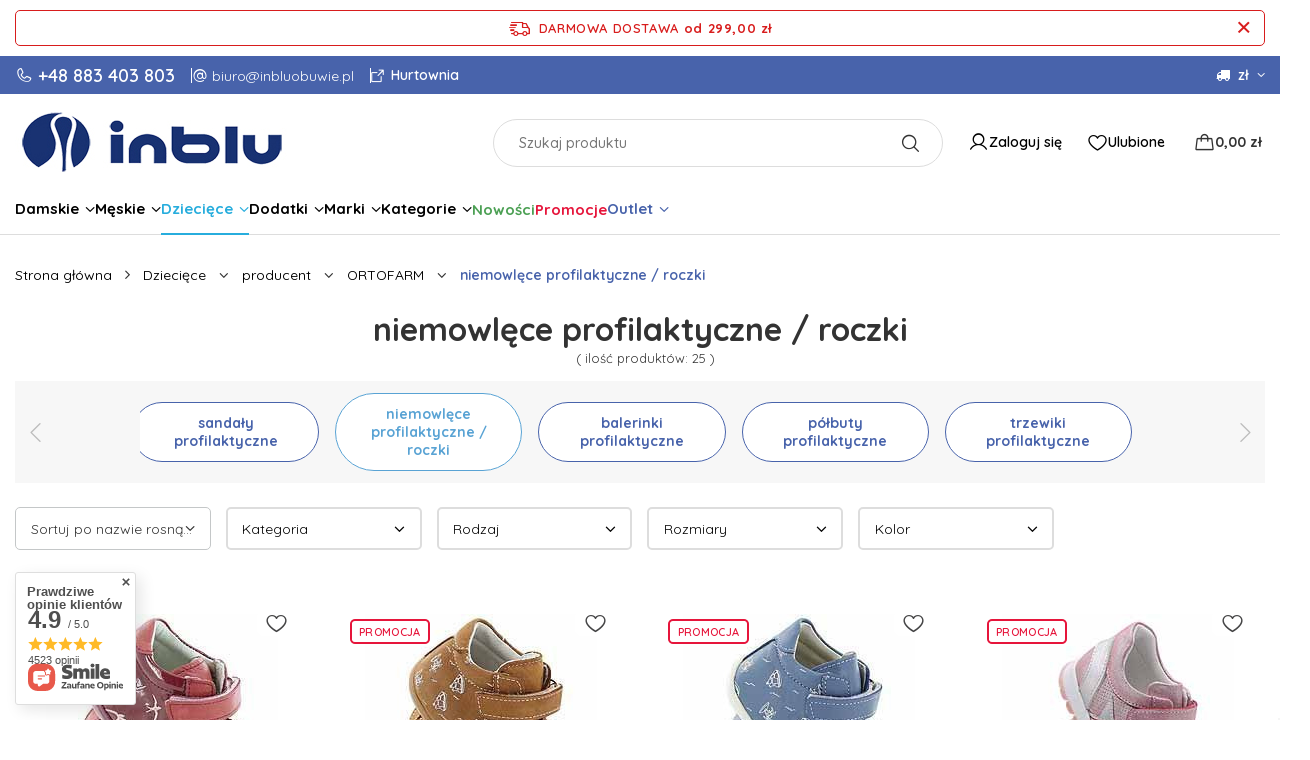

--- FILE ---
content_type: text/html; charset=utf-8
request_url: https://inbluobuwie.pl/pol_m_Dzieciece_producent_ORTOFARM_niemowlece-profilaktyczne-roczki-7945.html
body_size: 36593
content:
<!DOCTYPE html>
<html lang="pl" class="--freeShipping --vat --gross " ><head>
    	  <link rel="preconnect" href="https://fonts.googleapis.com">
        <link rel="preconnect" href="https://fonts.gstatic.com" crossorigin>
        <link href="https://fonts.googleapis.com/css2?family=Quicksand:wght@300..700&display=swap" rel="stylesheet">
      <link rel="preload" as="image" fetchpriority="high" media="(max-width: 420px)" href="/hpeciai/e3e94d7aca5048c55405bb547bf4daab/pol_is_Obuwie-dla-niemowlat-roczek-4277jpg"><link rel="preload" as="image" fetchpriority="high" media="(min-width: 420.1px)" href="/hpeciai/82ee11a58aa84f5bbb23609df5d81f78/pol_il_Obuwie-dla-niemowlat-roczek-4277jpg"><link rel="preload" as="image" fetchpriority="high" media="(max-width: 420px)" href="/hpeciai/8892a1104807733fa2a9b3ba9be15656/pol_is_Obuwie-dla-niemowlat-roczek-4275jpg"><link rel="preload" as="image" fetchpriority="high" media="(min-width: 420.1px)" href="/hpeciai/61b8562f9f8d1c49f61ab38000a5e80f/pol_il_Obuwie-dla-niemowlat-roczek-4275jpg"><meta name="viewport" content="user-scalable=no, initial-scale = 1.0, maximum-scale = 1.0, width=device-width, viewport-fit=cover"><meta http-equiv="Content-Type" content="text/html; charset=utf-8"><meta http-equiv="X-UA-Compatible" content="IE=edge"><title>niemowlęce profilaktyczne / roczki</title><meta name="keywords" content="Dziecięce | producent | ORTOFARM | niemowlęce profilaktyczne / roczki | Inblu, Inblu obuwie, Inblu buty, Inblu obuwie damskie, Inblu obuwie męskie, Inblu klapki, Inblu obuwie domowe, Inblu kapcie, Inblu japonki, Inblu sandały, Inblu obuwie sanitarne"><meta name="description" content="niemowlęce profilaktyczne / roczki | Dziecięce | producent | ORTOFARM"><link rel="icon" href="/gfx/pol/favicon.ico"><meta name="theme-color" content="#59A3D4"><meta name="msapplication-navbutton-color" content="#59A3D4"><meta name="apple-mobile-web-app-status-bar-style" content="#59A3D4"><link rel="stylesheet" type="text/css" href="/gfx/pol/search_style.css.gzip?r=1760963950"><script>var app_shop={urls:{prefix:'data="/gfx/'.replace('data="', '')+'pol/',graphql:'/graphql/v1/'},vars:{meta:{viewportContent:'initial-scale = 1.0, maximum-scale = 5.0, width=device-width, viewport-fit=cover'},priceType:'gross',priceTypeVat:true,productDeliveryTimeAndAvailabilityWithBasket:false,geoipCountryCode:'US',fairShopLogo: { enabled: false, image: '/gfx/standards/safe_light.svg'},currency:{id:'PLN',symbol:'zł',country:'pl',format:'###,##0.00',beforeValue:false,space:true,decimalSeparator:',',groupingSeparator:' '},language:{id:'pol',symbol:'pl',name:'Polski'},omnibus:{enabled:true,rebateCodeActivate:false,hidePercentageDiscounts:false,},},txt:{priceTypeText:' brutto',},fn:{},fnrun:{},files:[],graphql:{}};const getCookieByName=(name)=>{const value=`; ${document.cookie}`;const parts = value.split(`; ${name}=`);if(parts.length === 2) return parts.pop().split(';').shift();return false;};if(getCookieByName('freeeshipping_clicked')){document.documentElement.classList.remove('--freeShipping');}if(getCookieByName('rabateCode_clicked')){document.documentElement.classList.remove('--rabateCode');}function hideClosedBars(){const closedBarsArray=JSON.parse(localStorage.getItem('closedBars'))||[];if(closedBarsArray.length){const styleElement=document.createElement('style');styleElement.textContent=`${closedBarsArray.map((el)=>`#${el}`).join(',')}{display:none !important;}`;document.head.appendChild(styleElement);}}hideClosedBars();</script><meta name="robots" content="index,follow"><meta name="rating" content="general"><meta name="Author" content="inbluobuwie na bazie IdoSell (www.idosell.com/shop).">
<!-- Begin LoginOptions html -->

<style>
#client_new_social .service_item[data-name="service_Apple"]:before, 
#cookie_login_social_more .service_item[data-name="service_Apple"]:before,
.oscop_contact .oscop_login__service[data-service="Apple"]:before {
    display: block;
    height: 2.6rem;
    content: url('/gfx/standards/apple.svg?r=1743165583');
}
.oscop_contact .oscop_login__service[data-service="Apple"]:before {
    height: auto;
    transform: scale(0.8);
}
#client_new_social .service_item[data-name="service_Apple"]:has(img.service_icon):before,
#cookie_login_social_more .service_item[data-name="service_Apple"]:has(img.service_icon):before,
.oscop_contact .oscop_login__service[data-service="Apple"]:has(img.service_icon):before {
    display: none;
}
</style>

<!-- End LoginOptions html -->

<!-- Open Graph -->
<meta property="og:type" content="website"><meta property="og:url" content="https://inbluobuwie.pl/pol_m_Dzieciece_producent_ORTOFARM_niemowlece-profilaktyczne-roczki-7945.html
"><meta property="og:title" content="niemowlęce profilaktyczne / roczki"><meta property="og:description" content="niemowlęce profilaktyczne / roczki | Dziecięce | producent | ORTOFARM"><meta property="og:site_name" content="inbluobuwie"><meta property="og:locale" content="pl_PL"><meta property="og:image" content="https://inbluobuwie.pl/hpeciai/62e3f3ae293a4280b02ada25c9f902ad/pol_pl_Obuwie-dla-niemowlat-roczek-4277_1.jpg"><meta property="og:image:width" content="580"><meta property="og:image:height" content="580"><link rel="manifest" href="https://inbluobuwie.pl/data/include/pwa/8/manifest.json?t=3"><meta name="apple-mobile-web-app-capable" content="yes"><meta name="apple-mobile-web-app-status-bar-style" content="black"><meta name="apple-mobile-web-app-title" content="inbluobuwie.pl"><link rel="apple-touch-icon" href="/data/include/pwa/8/icon-128.png"><link rel="apple-touch-startup-image" href="/data/include/pwa/8/logo-512.png" /><meta name="msapplication-TileImage" content="/data/include/pwa/8/icon-144.png"><meta name="msapplication-TileColor" content="#2F3BA2"><meta name="msapplication-starturl" content="/"><script type="application/javascript">var _adblock = true;</script><script async src="/data/include/advertising.js"></script><script type="application/javascript">var statusPWA = {
                online: {
                    txt: "Połączono z internetem",
                    bg: "#5fa341"
                },
                offline: {
                    txt: "Brak połączenia z internetem",
                    bg: "#eb5467"
                }
            }</script><script async type="application/javascript" src="/ajax/js/pwa_online_bar.js?v=1&r=6"></script><script type="application/javascript" src="/ajax/js/webpush_subscription.js?v=1&r=4"></script><script type="application/javascript">WebPushHandler.publicKey = 'BNkypZlGFtf1qFr0EJ97tIscz7zdpi38+RadNcAYw6YOLQXx9Atvyk2W+7Qhg3GCw+74PFjZMLGCFhT/yN8h554=';WebPushHandler.version = '1';WebPushHandler.setPermissionValue();</script><script >
window.dataLayer = window.dataLayer || [];
window.gtag = function gtag() {
dataLayer.push(arguments);
}
gtag('consent', 'default', {
'ad_storage': 'denied',
'analytics_storage': 'denied',
'ad_personalization': 'denied',
'ad_user_data': 'denied',
'wait_for_update': 500
});

gtag('set', 'ads_data_redaction', true);
</script><script id="iaiscript_1" data-requirements="W10=" data-ga4_sel="ga4script">
window.iaiscript_1 = `<${'script'}  class='google_consent_mode_update'>
gtag('consent', 'update', {
'ad_storage': 'granted',
'analytics_storage': 'granted',
'ad_personalization': 'granted',
'ad_user_data': 'granted'
});
</${'script'}>`;
</script>
<!-- End Open Graph -->

<link rel="canonical" href="https://inbluobuwie.pl/pol_m_Dzieciece_producent_ORTOFARM_niemowlece-profilaktyczne-roczki-7945.html" />

                <!-- Global site tag (gtag.js) -->
                <script  async src="https://www.googletagmanager.com/gtag/js?id=AW-870089625"></script>
                <script >
                    window.dataLayer = window.dataLayer || [];
                    window.gtag = function gtag(){dataLayer.push(arguments);}
                    gtag('js', new Date());
                    
                    gtag('config', 'AW-870089625', {"allow_enhanced_conversions":true});
gtag('config', 'G-302444600');

                </script>
                            <!-- Google Tag Manager -->
                    <script >(function(w,d,s,l,i){w[l]=w[l]||[];w[l].push({'gtm.start':
                    new Date().getTime(),event:'gtm.js'});var f=d.getElementsByTagName(s)[0],
                    j=d.createElement(s),dl=l!='dataLayer'?'&l='+l:'';j.async=true;j.src=
                    'https://www.googletagmanager.com/gtm.js?id='+i+dl;f.parentNode.insertBefore(j,f);
                    })(window,document,'script','dataLayer','GTM-NH3F48WK');</script>
            <!-- End Google Tag Manager -->
<!-- Begin additional html or js -->


<!--111|8|59-->
<style>
.dl-menu .banners ul.level_2 > li.sub-banners{
    float: right;
}
.filter_item label {
    display: inline !important;
    padding-left: 0 !important;
}
#projector_form div.bookmarklets_big {
    display: block;
    padding-left: 10px;
}
#search a.product_icon{
    padding: 0;
}
#search div.product_icon .icon-caret-left, #search div.product_icon .icon-caret-right{
   background: #fff;
   border-radius: 50%;
   box-shadow: 0 0 5px rgba(0, 0, 0, 0.15);
   width: 20px;
   height: 20px;
   line-height: 20px;
}
#search div.product_icon .icon-caret-left{
padding-right: 2px;
}
#search div.product_icon .icon-caret-right{
padding-left: 2px;
}
</style>
<!--119|8|64| modified: 2021-03-16 15:19:08-->
<meta name="facebook-domain-verification" content="n34n1ssqo4yeuybeakpflv5i0110hj" />

<!-- End additional html or js -->
<script>(function(w,d,s,i,dl){w._ceneo = w._ceneo || function () {
w._ceneo.e = w._ceneo.e || []; w._ceneo.e.push(arguments); };
w._ceneo.e = w._ceneo.e || [];dl=dl===undefined?"dataLayer":dl;
const f = d.getElementsByTagName(s)[0], j = d.createElement(s); j.defer = true;
j.src = "https://ssl.ceneo.pl/ct/v5/script.js?accountGuid=" + i + "&t=" +
Date.now() + (dl ? "&dl=" + dl : ""); f.parentNode.insertBefore(j, f);
})(window, document, "script", "7D61DD8A-455D-4F74-965B-AA4CEBCDEA97");</script>
<script type="text/javascript" src="/expressCheckout/smileCheckout.php?v=3"></script><style>express-checkout:not(:defined){-webkit-appearance:none;background:0 0;display:block !important;outline:0;width:100%;min-height:48px;position:relative}</style></head><body><div id="container" class="search_page container max-width-1440"><header class=" commercial_banner"><script class="ajaxLoad">app_shop.vars.vat_registered="true";app_shop.vars.currency_format="###,##0.00";app_shop.vars.currency_before_value=false;app_shop.vars.currency_space=true;app_shop.vars.symbol="zł";app_shop.vars.id="PLN";app_shop.vars.baseurl="http://inbluobuwie.pl/";app_shop.vars.sslurl="https://inbluobuwie.pl/";app_shop.vars.curr_url="%2Fpol_m_Dzieciece_producent_ORTOFARM_niemowlece-profilaktyczne-roczki-7945.html";var currency_decimal_separator=',';var currency_grouping_separator=' ';app_shop.vars.blacklist_extension=["exe","com","swf","js","php"];app_shop.vars.blacklist_mime=["application/javascript","application/octet-stream","message/http","text/javascript","application/x-deb","application/x-javascript","application/x-shockwave-flash","application/x-msdownload"];app_shop.urls.contact="/contact-pol.html";</script><div id="viewType" style="display:none"></div><div id="freeShipping" class="freeShipping"><span class="freeShipping__info">Darmowa dostawa</span><strong class="freeShipping__val">
				od 
				299,00 zł</strong><a href="" class="freeShipping__close" aria-label="Zamknij pasek informacyjny"></a></div><div id="topBanner" class="align-items-center justify-content-center justify-content-md-start"><div class="contact_type_phone"><a href="tel:+48883403803">+48 883 403 803</a></div><div class="contact_type_mail d-none d-md-block"><a href="mailto:biuro@inbluobuwie.pl">biuro@inbluobuwie.pl</a></div><div id="wholesale-shop-link" class="d-none d-md-block"><a href="https://makroobuwie.pl/" target="_blank" rel="noopener noreferrer" class="wholesale-link">
              Hurtownia
            </a></div></div><div id="logo" class="d-flex align-items-center" data-bg="/data/gfx/mask/pol/top_8_big.webp"><a href="https://inbluobuwie.pl" target="_self" aria-label="Logo sklepu"><img src="/data/gfx/mask/pol/logo_8_big.jpg" alt="INBLU obuwie Sklep" width="274" height="60"></a></div><form action="https://inbluobuwie.pl/search.php" method="get" id="menu_search" class="menu_search"><a href="#showSearchForm" class="menu_search__mobile" aria-label="Szukaj"></a><div class="menu_search__block"><div class="menu_search__item --input"><input class="menu_search__input" type="text" name="text" autocomplete="off" placeholder="Szukaj produktu" aria-label="Szukaj produktu"><button class="menu_search__submit" type="submit" aria-label="Szukaj"></button></div><div class="menu_search__item --results search_result"></div></div></form><div id="menu_settings" class="align-items-center justify-content-center justify-content-lg-end"><div class="open_trigger"><span class="d-none d-md-inline-block flag_txt"><i class="icon-truck"></i></span><span class="d-none d-md-inline-block flag_txt">zł</span><div class="menu_settings_wrapper d-md-none"><div class="menu_settings_inline"><div class="menu_settings_header">
								Język i waluta: 
							</div><div class="menu_settings_content"><span class="menu_settings_flag flag flag_pol"></span><strong class="menu_settings_value"><span class="menu_settings_language">pl</span><span> | </span><span class="menu_settings_currency">zł</span></strong></div></div><div class="menu_settings_inline"><div class="menu_settings_header">
								Dostawa do: 
							</div><div class="menu_settings_content"><strong class="menu_settings_value">Polska</strong></div></div></div><i class="icon-angle-down d-none d-md-inline-block"></i></div><form action="https://inbluobuwie.pl/settings.php" method="post"><ul><li><div class="form-group"><label for="menu_settings_curr">Waluta</label><div class="select-after"><select class="form-control" name="curr" id="menu_settings_curr"><option value="PLN" selected>zł</option><option value="CZK">Kč (1 zł = 5.7703Kč)
															</option><option value="EUR">€ (1 zł = 0.2378€)
															</option></select></div></div><div class="form-group"><label for="menu_settings_country">Dostawa do</label><div class="select-after"><select class="form-control" name="country" id="menu_settings_country"><option value="1143020022">Belgia</option><option value="1143020038">Chorwacja</option><option value="1143020041">Czechy</option><option value="1143020042">Dania</option><option value="1143020051">Estonia</option><option value="1143020057">Francja</option><option value="1143020076">Holandia</option><option value="1143020083">Irlandia</option><option value="1143020116">Litwa</option><option value="1143020118">Łotwa</option><option value="1143020143">Niemcy</option><option selected value="1143020003">Polska</option><option value="1143020169">Rumunia</option><option value="1143020182">Słowacja</option><option value="1143020183">Słowenia</option><option value="1143020186">Stany Zjednoczone do 3 KG</option><option value="1143020193">Szwecja</option><option value="1143020217">Węgry</option><option value="1143020218">Wielka Brytania</option></select></div></div></li><li class="buttons"><button class="btn --solid --large" type="submit">
								Zastosuj zmiany
							</button></li></ul></form></div><div id="menu_additional"><a class="account_link" href="https://inbluobuwie.pl/login.php">
							Zaloguj się
						</a><div class="shopping_list_top" data-empty="true"><a href="https://inbluobuwie.pl/pl/shoppinglist/" class="wishlist_link slt_link --empty" aria-label="Ulubione">
						Ulubione
					</a><div class="slt_lists"><ul class="slt_lists__nav"><li class="slt_lists__nav_item" data-list_skeleton="true" data-list_id="true" data-shared="true"><a class="slt_lists__nav_link" data-list_href="true"><span class="slt_lists__nav_name" data-list_name="true"></span><span class="slt_lists__count" data-list_count="true">0</span></a></li><li class="slt_lists__nav_item --empty"><a class="slt_lists__nav_link --empty" href="https://inbluobuwie.pl/pl/shoppinglist/"><span class="slt_lists__nav_name" data-list_name="true">Ulubione</span><span class="slt_lists__count" data-list_count="true">0</span></a></li></ul></div></div></div><div class="shopping_list_top_mobile" data-empty="true"><a href="https://inbluobuwie.pl/pl/shoppinglist/" class="sltm_link --empty"></a></div><div id="menu_basket" class="topBasket"><a class="topBasket__sub" href="/basketedit.php" aria-labelledby="Koszyk"><span class="badge badge-info"></span><strong class="topBasket__price">0,00 zł</strong></a><div class="topBasket__details --products" style="display: none;"><div class="topBasket__block --labels"><label class="topBasket__item --name">Produkt</label><label class="topBasket__item --sum">Ilość</label><label class="topBasket__item --prices">Cena</label></div><div class="topBasket__block --products"></div></div><div class="topBasket__details --shipping" style="display: none;"><span class="topBasket__name">Koszt dostawy od</span><span id="shipppingCost"></span></div></div><div id="menu_basket_mobile" class="topBasket d-md-none"><a class="topBasket__sub" href="/basketedit.php" aria-labelledby="Koszyk"><span class="badge badge-info"></span><strong class="topBasket__price">0,00 zł</strong></a></div><nav id="menu_categories" class="wide"><button type="button" class="navbar-toggler" aria-label="Menu"><i class="icon-reorder"></i></button><div class="navbar-collapse" id="menu_navbar"><ul class="navbar-nav"><li class="nav-item"><a  href="/pol_m_Damskie-4823.html" target="_self" title="Damskie" class="nav-link" >Damskie</a><ul class="navbar-subnav"><li class="nav-header"><a href="#backLink" class="nav-header__backLink"><i class="icon-angle-left"></i></a><a  href="/pol_m_Damskie-4823.html" target="_self" title="Damskie" class="nav-link" >Damskie</a></li><li class="nav-item" data-section="producent"><a  href="/pol_m_Damskie_producent-4847.html" target="_self" title="producent" class="nav-link" >producent</a><ul class="navbar-subsubnav"><li class="nav-header"><a href="#backLink" class="nav-header__backLink"><i class="icon-angle-left"></i></a><a  href="/pol_m_Damskie_producent-4847.html" target="_self" title="producent" class="nav-link" >producent</a></li><li class="nav-item"><a  href="/pol_m_Damskie_producent_INBLU-4849.html" target="_self" title="INBLU" class="nav-link" >INBLU</a><ul class="navbar-subsubsubnav"><li class="nav-header"><a href="#backLink" class="nav-header__backLink"><i class="icon-angle-left"></i></a><a  href="/pol_m_Damskie_producent_INBLU-4849.html" target="_self" title="INBLU" class="nav-link" >INBLU</a></li><li class="nav-item"><a  href="/pol_m_Damskie_producent_INBLU_sportowe-8262.html" target="_self" title="sportowe" class="nav-link" >sportowe</a></li><li class="nav-item"><a  href="/pol_m_Damskie_producent_INBLU_mokasyny-8309.html" target="_self" title="mokasyny" class="nav-link" >mokasyny</a></li><li class="nav-item"><a  href="/pol_m_Damskie_producent_INBLU_sanitarne-4943.html" target="_self" title="sanitarne" class="nav-link" >sanitarne</a></li><li class="nav-item"><a  href="/pol_m_Damskie_producent_INBLU_klapki-4944.html" target="_self" title="klapki" class="nav-link" >klapki</a></li><li class="nav-item"><a  href="/pol_m_Damskie_producent_INBLU_sandaly-4945.html" target="_self" title="sandały" class="nav-link" >sandały</a></li><li class="nav-item"><a  href="/pol_m_Damskie_producent_INBLU_japonki-4946.html" target="_self" title="japonki" class="nav-link" >japonki</a></li><li class="nav-item"><a  href="/pol_m_Damskie_producent_INBLU_obuwie-domowe-4947.html" target="_self" title="obuwie domowe" class="nav-link" >obuwie domowe</a></li><li class="nav-item"><a  href="/pol_m_Damskie_producent_INBLU_polbuty-8634.html" target="_self" title="półbuty" class="nav-link" >półbuty</a></li><li class="nav-item"><a  href="/pol_m_Damskie_producent_INBLU_botki-zimowe-7238.html" target="_self" title="botki zimowe" class="nav-link" >botki zimowe</a></li></ul></li><li class="nav-item"><a  href="/pol_m_Damskie_producent_NATURAL-STYLE-11463.html" target="_self" title="NATURAL STYLE" class="nav-link" >NATURAL STYLE</a><ul class="navbar-subsubsubnav"><li class="nav-header"><a href="#backLink" class="nav-header__backLink"><i class="icon-angle-left"></i></a><a  href="/pol_m_Damskie_producent_NATURAL-STYLE-11463.html" target="_self" title="NATURAL STYLE" class="nav-link" >NATURAL STYLE</a></li><li class="nav-item"><a  href="/pol_m_Damskie_producent_NATURAL-STYLE_kapcie-obuwie-domowe-11472.html" target="_self" title="kapcie / obuwie domowe" class="nav-link" >kapcie / obuwie domowe</a></li></ul></li><li class="nav-item"><a  href="/pol_m_Damskie_producent_LEON-9862.html" target="_self" title="LEON" class="nav-link" >LEON</a><ul class="navbar-subsubsubnav"><li class="nav-header"><a href="#backLink" class="nav-header__backLink"><i class="icon-angle-left"></i></a><a  href="/pol_m_Damskie_producent_LEON-9862.html" target="_self" title="LEON" class="nav-link" >LEON</a></li><li class="nav-item"><a  href="/pol_m_Damskie_producent_LEON_klapki-9864.html" target="_self" title="klapki" class="nav-link" >klapki</a></li></ul></li><li class="nav-item"><a  href="/pol_m_Damskie_producent_EL-PIMPI-8937.html" target="_self" title="EL PIMPI" class="nav-link" >EL PIMPI</a><ul class="navbar-subsubsubnav"><li class="nav-header"><a href="#backLink" class="nav-header__backLink"><i class="icon-angle-left"></i></a><a  href="/pol_m_Damskie_producent_EL-PIMPI-8937.html" target="_self" title="EL PIMPI" class="nav-link" >EL PIMPI</a></li><li class="nav-item"><a  href="/pol_m_Damskie_producent_EL-PIMPI_sandaly-8941.html" target="_self" title="sandały" class="nav-link" >sandały</a></li><li class="nav-item"><a  href="/pol_m_Damskie_producent_EL-PIMPI_klapki-8940.html" target="_self" title="klapki" class="nav-link" >klapki</a></li></ul></li><li class="nav-item"><a  href="/pol_m_Damskie_producent_JEZZI-8720.html" target="_self" title="JEZZI" class="nav-link" >JEZZI</a><ul class="navbar-subsubsubnav"><li class="nav-header"><a href="#backLink" class="nav-header__backLink"><i class="icon-angle-left"></i></a><a  href="/pol_m_Damskie_producent_JEZZI-8720.html" target="_self" title="JEZZI" class="nav-link" >JEZZI</a></li><li class="nav-item"><a  href="/pol_m_Damskie_producent_JEZZI_botki-11273.html" target="_self" title="botki" class="nav-link" >botki</a></li><li class="nav-item"><a  href="/pol_m_Damskie_producent_JEZZI_balerinki-8721.html" target="_self" title="balerinki" class="nav-link" >balerinki</a></li><li class="nav-item"><a  href="/pol_m_Damskie_producent_JEZZI_mokasyny-8722.html" target="_self" title="mokasyny" class="nav-link" >mokasyny</a></li><li class="nav-item"><a  href="/pol_m_Damskie_producent_JEZZI_sneakersy-8778.html" target="_self" title="sneakersy" class="nav-link" >sneakersy</a></li><li class="nav-item"><a  href="/pol_m_Damskie_producent_JEZZI_sandaly-8724.html" target="_self" title="sandały" class="nav-link" >sandały</a></li></ul></li><li class="nav-item"><a  href="/pol_m_Damskie_producent_GINO-FABIANI-11276.html" target="_self" title="GINO FABIANI" class="nav-link" >GINO FABIANI</a><ul class="navbar-subsubsubnav"><li class="nav-header"><a href="#backLink" class="nav-header__backLink"><i class="icon-angle-left"></i></a><a  href="/pol_m_Damskie_producent_GINO-FABIANI-11276.html" target="_self" title="GINO FABIANI" class="nav-link" >GINO FABIANI</a></li><li class="nav-item"><a  href="/pol_m_Damskie_producent_GINO-FABIANI_botki-11282.html" target="_self" title="botki" class="nav-link" >botki</a></li></ul></li><li class="nav-item"><a  href="/pol_m_Damskie_producent_MISSMAMA-8833.html" target="_self" title="MISSMAMA" class="nav-link" >MISSMAMA</a><ul class="navbar-subsubsubnav"><li class="nav-header"><a href="#backLink" class="nav-header__backLink"><i class="icon-angle-left"></i></a><a  href="/pol_m_Damskie_producent_MISSMAMA-8833.html" target="_self" title="MISSMAMA" class="nav-link" >MISSMAMA</a></li><li class="nav-item"><a  href="/pol_m_Damskie_producent_MISSMAMA_botki-trzewiki-11408.html" target="_self" title="botki / trzewiki" class="nav-link" >botki / trzewiki</a></li><li class="nav-item"><a  href="/pol_m_Damskie_producent_MISSMAMA_sneakersy-8838.html" target="_self" title="sneakersy" class="nav-link" >sneakersy</a></li><li class="nav-item"><a  href="/pol_m_Damskie_producent_MISSMAMA_polbuty-8900.html" target="_self" title="półbuty" class="nav-link" >półbuty</a></li><li class="nav-item"><a  href="/pol_m_Damskie_producent_MISSMAMA_mokasyny-8835.html" target="_self" title="mokasyny" class="nav-link" >mokasyny</a></li><li class="nav-item"><a  href="/pol_m_Damskie_producent_MISSMAMA_klapki-8836.html" target="_self" title="klapki" class="nav-link" >klapki</a></li><li class="nav-item"><a  href="/pol_m_Damskie_producent_MISSMAMA_sandaly-8837.html" target="_self" title="sandały" class="nav-link" >sandały</a></li></ul></li><li class="nav-item"><a  href="/pol_m_Damskie_producent_ORTOFARM-8282.html" target="_self" title="ORTOFARM" class="nav-link" >ORTOFARM</a><ul class="navbar-subsubsubnav"><li class="nav-header"><a href="#backLink" class="nav-header__backLink"><i class="icon-angle-left"></i></a><a  href="/pol_m_Damskie_producent_ORTOFARM-8282.html" target="_self" title="ORTOFARM" class="nav-link" >ORTOFARM</a></li><li class="nav-item"><a  href="/pol_m_Damskie_producent_ORTOFARM_balerinki-8283.html" target="_self" title="balerinki" class="nav-link" >balerinki</a></li><li class="nav-item"><a  href="/pol_m_Damskie_producent_ORTOFARM_mokasyny-8310.html" target="_self" title="mokasyny" class="nav-link" >mokasyny</a></li><li class="nav-item"><a  href="/pol_m_Damskie_producent_ORTOFARM_klapki-8536.html" target="_self" title="klapki" class="nav-link" >klapki</a></li><li class="nav-item"><a  href="/pol_m_Damskie_producent_ORTOFARM_sandaly-8537.html" target="_self" title="sandały" class="nav-link" >sandały</a></li></ul></li><li class="nav-item"><a  href="/pol_m_Damskie_producent_SOZA-Bio-Eco-4854.html" target="_blank" title="SOZA Bio Eco" class="nav-link" >SOZA Bio Eco</a><ul class="navbar-subsubsubnav"><li class="nav-header"><a href="#backLink" class="nav-header__backLink"><i class="icon-angle-left"></i></a><a  href="/pol_m_Damskie_producent_SOZA-Bio-Eco-4854.html" target="_blank" title="SOZA Bio Eco" class="nav-link" >SOZA Bio Eco</a></li><li class="nav-item"><a  href="/pol_m_Damskie_producent_SOZA-Bio-Eco_trekkingi-4939.html" target="_self" title="trekkingi" class="nav-link" >trekkingi</a></li><li class="nav-item"><a  href="/pol_m_Damskie_producent_SOZA-Bio-Eco_sneakersy-8338.html" target="_self" title="sneakersy" class="nav-link" >sneakersy</a></li><li class="nav-item"><a  href="/pol_m_Damskie_producent_SOZA-Bio-Eco_polbuty-4940.html" target="_self" title="półbuty" class="nav-link" >półbuty</a></li><li class="nav-item"><a  href="/pol_m_Damskie_producent_SOZA-Bio-Eco_klapki-4941.html" target="_self" title="klapki" class="nav-link" >klapki</a></li><li class="nav-item"><a  href="/pol_m_Damskie_producent_SOZA-Bio-Eco_sandaly-8688.html" target="_self" title="sandały" class="nav-link" >sandały</a></li><li class="nav-item"><a  href="/pol_m_Damskie_producent_SOZA-Bio-Eco_trzewiki-botki-7227.html" target="_self" title="trzewiki / botki" class="nav-link" >trzewiki / botki</a></li><li class="nav-item"><a  href="/pol_m_Damskie_producent_SOZA-Bio-Eco_buty-zimowe-4938.html" target="_self" title="buty zimowe" class="nav-link" >buty zimowe</a></li></ul></li><li class="nav-item"><a  href="/pol_m_Damskie_producent_JANKOWSKI-9968.html" target="_blank" title="JANKOWSKI" class="nav-link" >JANKOWSKI</a><ul class="navbar-subsubsubnav"><li class="nav-header"><a href="#backLink" class="nav-header__backLink"><i class="icon-angle-left"></i></a><a  href="/pol_m_Damskie_producent_JANKOWSKI-9968.html" target="_blank" title="JANKOWSKI" class="nav-link" >JANKOWSKI</a></li><li class="nav-item"><a  href="/pol_m_Damskie_producent_JANKOWSKI_botki-9973.html" target="_self" title="botki" class="nav-link" >botki</a></li><li class="nav-item"><a  href="/pol_m_Damskie_producent_JANKOWSKI_baleriny-11657.html" target="_self" title="baleriny" class="nav-link" >baleriny</a></li><li class="nav-item"><a  href="/pol_m_Damskie_producent_JANKOWSKI_sniegowce-9969.html" target="_self" title="śniegowce" class="nav-link" >śniegowce</a></li></ul></li><li class="nav-item"><a  href="/pol_m_Damskie_producent_OTMET-4853.html" target="_blank" title="OTMĘT" class="nav-link" >OTMĘT</a><ul class="navbar-subsubsubnav"><li class="nav-header"><a href="#backLink" class="nav-header__backLink"><i class="icon-angle-left"></i></a><a  href="/pol_m_Damskie_producent_OTMET-4853.html" target="_blank" title="OTMĘT" class="nav-link" >OTMĘT</a></li><li class="nav-item"><a  href="/pol_m_Damskie_producent_OTMET_trzewiki-4932.html" target="_self" title="trzewiki" class="nav-link" >trzewiki</a></li><li class="nav-item"><a  href="/pol_m_Damskie_producent_OTMET_polbuty-4931.html" target="_self" title="półbuty" class="nav-link" >półbuty</a></li><li class="nav-item"><a  href="/pol_m_Damskie_producent_OTMET_sandaly-5045.html" target="_self" title="sandały" class="nav-link" >sandały</a></li><li class="nav-item"><a  href="/pol_m_Damskie_producent_OTMET_klapki-4933.html" target="_self" title="klapki" class="nav-link" >klapki</a></li><li class="nav-item"><a  href="/pol_m_Damskie_producent_OTMET_trapery-glany-4930.html" target="_self" title="trapery / glany" class="nav-link" >trapery / glany</a></li><li class="nav-item"><a  href="/pol_m_Damskie_producent_OTMET_zimowe-4929.html" target="_self" title="zimowe" class="nav-link" >zimowe</a></li></ul></li><li class="nav-item"><a  href="/pol_m_Damskie_producent_REALPAKS-8486.html" target="_self" title="REALPAKS" class="nav-link" >REALPAKS</a><ul class="navbar-subsubsubnav"><li class="nav-header"><a href="#backLink" class="nav-header__backLink"><i class="icon-angle-left"></i></a><a  href="/pol_m_Damskie_producent_REALPAKS-8486.html" target="_self" title="REALPAKS" class="nav-link" >REALPAKS</a></li><li class="nav-item"><a  href="/pol_m_Damskie_producent_REALPAKS_kalosze-8489.html" target="_self" title="kalosze" class="nav-link" >kalosze</a></li><li class="nav-item"><a  href="/pol_m_Damskie_producent_REALPAKS_klapki-8490.html" target="_self" title="klapki" class="nav-link" >klapki</a></li></ul></li></ul></li><li class="nav-item" data-section="kategoria"><a  href="/pol_m_Damskie_kategoria-4871.html" target="_self" title="kategoria" class="nav-link" >kategoria</a><ul class="navbar-subsubnav"><li class="nav-header"><a href="#backLink" class="nav-header__backLink"><i class="icon-angle-left"></i></a><a  href="/pol_m_Damskie_kategoria-4871.html" target="_self" title="kategoria" class="nav-link" >kategoria</a></li><li class="nav-item"><a  href="/pol_m_Damskie_kategoria_Letnie-4874.html" target="_self" title="Letnie" class="nav-link" >Letnie</a><ul class="navbar-subsubsubnav"><li class="nav-header"><a href="#backLink" class="nav-header__backLink"><i class="icon-angle-left"></i></a><a  href="/pol_m_Damskie_kategoria_Letnie-4874.html" target="_self" title="Letnie" class="nav-link" >Letnie</a></li><li class="nav-item"><a  href="/pol_m_Damskie_kategoria_Letnie_buty-letnie-4999.html" target="_self" title="buty letnie" class="nav-link" >buty letnie</a></li><li class="nav-item"><a  href="/pol_m_Damskie_kategoria_Letnie_sandaly-5000.html" target="_self" title="sandały" class="nav-link" >sandały</a></li><li class="nav-item"><a  href="/pol_m_Damskie_kategoria_Letnie_klapki-5001.html" target="_self" title="klapki" class="nav-link" >klapki</a></li><li class="nav-item"><a  href="/pol_m_Damskie_kategoria_Letnie_japonki-5002.html" target="_self" title="japonki" class="nav-link" >japonki</a></li></ul></li><li class="nav-item"><a  href="/pol_m_Damskie_kategoria_Sportowe-4872.html" target="_self" title="Sportowe" class="nav-link" >Sportowe</a><ul class="navbar-subsubsubnav"><li class="nav-header"><a href="#backLink" class="nav-header__backLink"><i class="icon-angle-left"></i></a><a  href="/pol_m_Damskie_kategoria_Sportowe-4872.html" target="_self" title="Sportowe" class="nav-link" >Sportowe</a></li><li class="nav-item"><a  href="/pol_m_Damskie_kategoria_Sportowe_sneakersy-8263.html" target="_self" title="sneakersy" class="nav-link" >sneakersy</a></li><li class="nav-item"><a  href="/pol_m_Damskie_kategoria_Sportowe_trekkingi-4991.html" target="_self" title="trekkingi" class="nav-link" >trekkingi</a></li></ul></li><li class="nav-item"><a  href="/pol_m_Damskie_kategoria_Casual-4873.html" target="_self" title="Casual" class="nav-link" >Casual</a><ul class="navbar-subsubsubnav"><li class="nav-header"><a href="#backLink" class="nav-header__backLink"><i class="icon-angle-left"></i></a><a  href="/pol_m_Damskie_kategoria_Casual-4873.html" target="_self" title="Casual" class="nav-link" >Casual</a></li><li class="nav-item"><a  href="/pol_m_Damskie_kategoria_Casual_polbuty-mokasyny-4996.html" target="_self" title="półbuty / mokasyny" class="nav-link" >półbuty / mokasyny</a></li><li class="nav-item"><a  href="/pol_m_Damskie_kategoria_Casual_trzewiki-botki-4997.html" target="_self" title="trzewiki / botki" class="nav-link" >trzewiki / botki</a></li></ul></li><li class="nav-item"><a  href="/pol_m_Damskie_kategoria_Zdrowotne-4876.html" target="_self" title="Zdrowotne" class="nav-link" >Zdrowotne</a><ul class="navbar-subsubsubnav"><li class="nav-header"><a href="#backLink" class="nav-header__backLink"><i class="icon-angle-left"></i></a><a  href="/pol_m_Damskie_kategoria_Zdrowotne-4876.html" target="_self" title="Zdrowotne" class="nav-link" >Zdrowotne</a></li><li class="nav-item"><a  href="/pol_m_Damskie_kategoria_Zdrowotne_obuwie-profilaktyczne-4998.html" target="_self" title="obuwie profilaktyczne" class="nav-link" >obuwie profilaktyczne</a></li><li class="nav-item"><a  href="/pol_m_Damskie_kategoria_Zdrowotne_sanitarne-5018.html" target="_self" title="sanitarne" class="nav-link" >sanitarne</a></li></ul></li><li class="nav-item"><a  href="/pol_m_Damskie_kategoria_Zimowe-4875.html" target="_self" title="Zimowe" class="nav-link" >Zimowe</a><ul class="navbar-subsubsubnav"><li class="nav-header"><a href="#backLink" class="nav-header__backLink"><i class="icon-angle-left"></i></a><a  href="/pol_m_Damskie_kategoria_Zimowe-4875.html" target="_self" title="Zimowe" class="nav-link" >Zimowe</a></li><li class="nav-item"><a  href="/pol_m_Damskie_kategoria_Zimowe_trekkingi-5031.html" target="_self" title="trekkingi" class="nav-link" >trekkingi</a></li><li class="nav-item"><a  href="/pol_m_Damskie_kategoria_Zimowe_trzewiki-botki-5003.html" target="_self" title="trzewiki / botki" class="nav-link" >trzewiki / botki</a></li><li class="nav-item"><a  href="/pol_m_Damskie_kategoria_Zimowe_kozaki-5004.html" target="_self" title="kozaki" class="nav-link" >kozaki</a></li><li class="nav-item"><a  href="/pol_m_Damskie_kategoria_Zimowe_trapery-glany-5005.html" target="_self" title="trapery / glany" class="nav-link" >trapery / glany</a></li><li class="nav-item"><a  href="/pol_m_Damskie_kategoria_Zimowe_sniegowce-5006.html" target="_self" title="śniegowce" class="nav-link" >śniegowce</a></li></ul></li><li class="nav-item"><a  href="/pol_m_Damskie_kategoria_Pozostale-4877.html" target="_self" title="Pozostałe" class="nav-link" >Pozostałe</a><ul class="navbar-subsubsubnav"><li class="nav-header"><a href="#backLink" class="nav-header__backLink"><i class="icon-angle-left"></i></a><a  href="/pol_m_Damskie_kategoria_Pozostale-4877.html" target="_self" title="Pozostałe" class="nav-link" >Pozostałe</a></li><li class="nav-item"><a  href="/pol_m_Damskie_kategoria_Pozostale_obuwie-domowe-5007.html" target="_self" title="obuwie domowe" class="nav-link" >obuwie domowe</a></li><li class="nav-item"><a  href="/pol_m_Damskie_kategoria_Pozostale_kalosze-5008.html" target="_self" title="kalosze" class="nav-link" >kalosze</a></li><li class="nav-item"><a  href="/pol_m_Damskie_kategoria_Pozostale_pasty-impregnaty-5033.html" target="_self" title="pasty / impregnaty" class="nav-link" >pasty / impregnaty</a></li></ul></li></ul></li><li class="nav-item" data-section="banery"><span title="banery" class="nav-link" >banery</span><ul class="navbar-subsubnav"><li class="nav-header"><a href="#backLink" class="nav-header__backLink"><i class="icon-angle-left"></i></a><span title="banery" class="nav-link" >banery</span></li><li class="nav-item"><a  href="/product-pol-6734-Kapcie-damskie-obuwie-domowe.html" target="_self" title="baner reklamowy 1" class="nav-link nav-gfx" ><picture class="nav-picture --main --lvl3"><img alt="baner reklamowy 1" title="baner reklamowy 1" src="/data/gfx/pol/navigation/8_1_i_7889.jpg" loading="lazy"></picture><span class="gfx_lvl_3 d-none">baner reklamowy 1</span></a></li><li class="nav-item"><a  href="/product-pol-6541-Klapki-damskie-profilaktyczne.html" target="_self" title="baner reklamowy 2" class="nav-link nav-gfx" ><picture class="nav-picture --main --lvl3"><img alt="baner reklamowy 2" title="baner reklamowy 2" src="/data/gfx/pol/navigation/8_1_i_7890.jpg" loading="lazy"></picture><span class="gfx_lvl_3 d-none">baner reklamowy 2</span></a></li></ul></li></ul></li><li class="nav-item"><a  href="/pol_m_Meskie-4822.html" target="_self" title="Męskie" class="nav-link" >Męskie</a><ul class="navbar-subnav"><li class="nav-header"><a href="#backLink" class="nav-header__backLink"><i class="icon-angle-left"></i></a><a  href="/pol_m_Meskie-4822.html" target="_self" title="Męskie" class="nav-link" >Męskie</a></li><li class="nav-item" data-section="producent"><a  href="/pol_m_Meskie_producent-4826.html" target="_self" title="producent" class="nav-link" >producent</a><ul class="navbar-subsubnav"><li class="nav-header"><a href="#backLink" class="nav-header__backLink"><i class="icon-angle-left"></i></a><a  href="/pol_m_Meskie_producent-4826.html" target="_self" title="producent" class="nav-link" >producent</a></li><li class="nav-item"><a  href="/pol_m_Meskie_producent_INBLU-4831.html" target="_self" title="INBLU" class="nav-link" >INBLU</a><ul class="navbar-subsubsubnav"><li class="nav-header"><a href="#backLink" class="nav-header__backLink"><i class="icon-angle-left"></i></a><a  href="/pol_m_Meskie_producent_INBLU-4831.html" target="_self" title="INBLU" class="nav-link" >INBLU</a></li><li class="nav-item"><a  href="/pol_m_Meskie_producent_INBLU_klapki-4918.html" target="_self" title="klapki" class="nav-link" >klapki</a></li><li class="nav-item"><a  href="/pol_m_Meskie_producent_INBLU_japonki-4920.html" target="_self" title="japonki" class="nav-link" >japonki</a></li><li class="nav-item"><a  href="/pol_m_Meskie_producent_INBLU_sanitarne-4917.html" target="_self" title="sanitarne" class="nav-link" >sanitarne</a></li><li class="nav-item"><a  href="/pol_m_Meskie_producent_INBLU_sandaly-4919.html" target="_self" title="sandały" class="nav-link" >sandały</a></li><li class="nav-item"><a  href="/pol_m_Meskie_producent_INBLU_obuwie-domowe-4921.html" target="_self" title="obuwie domowe" class="nav-link" >obuwie domowe</a></li><li class="nav-item"><a  href="/pol_m_Meskie_producent_INBLU_sneakers-8642.html" target="_self" title="sneakers" class="nav-link" >sneakers</a></li></ul></li><li class="nav-item"><a  href="/pol_m_Meskie_producent_NATURAL-STYLE-11473.html" target="_self" title="NATURAL STYLE" class="nav-link" >NATURAL STYLE</a><ul class="navbar-subsubsubnav"><li class="nav-header"><a href="#backLink" class="nav-header__backLink"><i class="icon-angle-left"></i></a><a  href="/pol_m_Meskie_producent_NATURAL-STYLE-11473.html" target="_self" title="NATURAL STYLE" class="nav-link" >NATURAL STYLE</a></li><li class="nav-item"><a  href="/pol_m_Meskie_producent_NATURAL-STYLE_kapcie-obuwie-domowe-11478.html" target="_self" title="kapcie / obuwie domowe" class="nav-link" >kapcie / obuwie domowe</a></li></ul></li><li class="nav-item"><a  href="/pol_m_Meskie_producent_LEON-9868.html" target="_self" title="LEON" class="nav-link" >LEON</a><ul class="navbar-subsubsubnav"><li class="nav-header"><a href="#backLink" class="nav-header__backLink"><i class="icon-angle-left"></i></a><a  href="/pol_m_Meskie_producent_LEON-9868.html" target="_self" title="LEON" class="nav-link" >LEON</a></li><li class="nav-item"><a  href="/pol_m_Meskie_producent_LEON_klapki-9870.html" target="_self" title="klapki" class="nav-link" >klapki</a></li></ul></li><li class="nav-item"><a  href="/pol_m_Meskie_producent_OTMET-4836.html" target="_blank" title="OTMĘT" class="nav-link" >OTMĘT</a><ul class="navbar-subsubsubnav"><li class="nav-header"><a href="#backLink" class="nav-header__backLink"><i class="icon-angle-left"></i></a><a  href="/pol_m_Meskie_producent_OTMET-4836.html" target="_blank" title="OTMĘT" class="nav-link" >OTMĘT</a></li><li class="nav-item"><a  href="/pol_m_Meskie_producent_OTMET_trzewiki-4893.html" target="_self" title="trzewiki" class="nav-link" >trzewiki</a></li><li class="nav-item"><a  href="/pol_m_Meskie_producent_OTMET_polbuty-4892.html" target="_self" title="półbuty" class="nav-link" >półbuty</a></li><li class="nav-item"><a  href="/pol_m_Meskie_producent_OTMET_klapki-profilaktyczne-4894.html" target="_self" title="klapki profilaktyczne" class="nav-link" >klapki profilaktyczne</a></li><li class="nav-item"><a  href="/pol_m_Meskie_producent_OTMET_sandaly-5044.html" target="_self" title="sandały" class="nav-link" >sandały</a></li><li class="nav-item"><a  href="/pol_m_Meskie_producent_OTMET_trapery-glany-4891.html" target="_self" title="trapery / glany" class="nav-link" >trapery / glany</a></li><li class="nav-item"><a  href="/pol_m_Meskie_producent_OTMET_zimowe-4895.html" target="_self" title="zimowe" class="nav-link" >zimowe</a></li></ul></li><li class="nav-item"><a  href="/pol_m_Meskie_producent_JANKOWSKI-11653.html" target="_blank" title="JANKOWSKI" class="nav-link" >JANKOWSKI</a><ul class="navbar-subsubsubnav"><li class="nav-header"><a href="#backLink" class="nav-header__backLink"><i class="icon-angle-left"></i></a><a  href="/pol_m_Meskie_producent_JANKOWSKI-11653.html" target="_blank" title="JANKOWSKI" class="nav-link" >JANKOWSKI</a></li><li class="nav-item"><a  href="/pol_m_Meskie_producent_JANKOWSKI_trzewiki-11656.html" target="_self" title="trzewiki" class="nav-link" >trzewiki</a></li><li class="nav-item"><a  href="/pol_m_Meskie_producent_JANKOWSKI_polbuty-11655.html" target="_self" title="półbuty" class="nav-link" >półbuty</a></li></ul></li><li class="nav-item"><a  href="/pol_m_Meskie_producent_SOZA-Bio-Eco-4837.html" target="_blank" title="SOZA Bio Eco" class="nav-link" >SOZA Bio Eco</a><ul class="navbar-subsubsubnav"><li class="nav-header"><a href="#backLink" class="nav-header__backLink"><i class="icon-angle-left"></i></a><a  href="/pol_m_Meskie_producent_SOZA-Bio-Eco-4837.html" target="_blank" title="SOZA Bio Eco" class="nav-link" >SOZA Bio Eco</a></li><li class="nav-item"><a  href="/pol_m_Meskie_producent_SOZA-Bio-Eco_polbuty-trzewiki-4905.html" target="_self" title="półbuty / trzewiki" class="nav-link" >półbuty / trzewiki</a></li><li class="nav-item"><a  href="/pol_m_Meskie_producent_SOZA-Bio-Eco_trekkingi-4904.html" target="_self" title="trekkingi" class="nav-link" >trekkingi</a></li><li class="nav-item"><a  href="/pol_m_Meskie_producent_SOZA-Bio-Eco_sandaly-4907.html" target="_self" title="sandały" class="nav-link" >sandały</a></li><li class="nav-item"><a  href="/pol_m_Meskie_producent_SOZA-Bio-Eco_klapki-4908.html" target="_self" title="klapki" class="nav-link" >klapki</a></li></ul></li><li class="nav-item"><a  href="/pol_m_Meskie_producent_REALPAKS-8513.html" target="_self" title="REALPAKS" class="nav-link" >REALPAKS</a><ul class="navbar-subsubsubnav"><li class="nav-header"><a href="#backLink" class="nav-header__backLink"><i class="icon-angle-left"></i></a><a  href="/pol_m_Meskie_producent_REALPAKS-8513.html" target="_self" title="REALPAKS" class="nav-link" >REALPAKS</a></li><li class="nav-item"><a  href="/pol_m_Meskie_producent_REALPAKS_kalosze-8516.html" target="_self" title="kalosze" class="nav-link" >kalosze</a></li><li class="nav-item"><a  href="/pol_m_Meskie_producent_REALPAKS_klapki-8517.html" target="_self" title="klapki" class="nav-link" >klapki</a></li></ul></li></ul></li><li class="nav-item" data-section="kategoria"><a  href="/pol_m_Meskie_kategoria-4840.html" target="_self" title="kategoria" class="nav-link" >kategoria</a><ul class="navbar-subsubnav"><li class="nav-header"><a href="#backLink" class="nav-header__backLink"><i class="icon-angle-left"></i></a><a  href="/pol_m_Meskie_kategoria-4840.html" target="_self" title="kategoria" class="nav-link" >kategoria</a></li><li class="nav-item"><a  href="/pol_m_Meskie_kategoria_Letnie-4843.html" target="_self" title="Letnie" class="nav-link" >Letnie</a><ul class="navbar-subsubsubnav"><li class="nav-header"><a href="#backLink" class="nav-header__backLink"><i class="icon-angle-left"></i></a><a  href="/pol_m_Meskie_kategoria_Letnie-4843.html" target="_self" title="Letnie" class="nav-link" >Letnie</a></li><li class="nav-item"><a  href="/pol_m_Meskie_kategoria_Letnie_buty-letnie-5019.html" target="_self" title="buty letnie" class="nav-link" >buty letnie</a></li><li class="nav-item"><a  href="/pol_m_Meskie_kategoria_Letnie_sandaly-5020.html" target="_self" title="sandały" class="nav-link" >sandały</a></li><li class="nav-item"><a  href="/pol_m_Meskie_kategoria_Letnie_klapki-5021.html" target="_self" title="klapki" class="nav-link" >klapki</a></li><li class="nav-item"><a  href="/pol_m_Meskie_kategoria_Letnie_japonki-5022.html" target="_self" title="japonki" class="nav-link" >japonki</a></li></ul></li><li class="nav-item"><a  href="/pol_m_Meskie_kategoria_Sportowe-4841.html" target="_self" title="Sportowe" class="nav-link" >Sportowe</a><ul class="navbar-subsubsubnav"><li class="nav-header"><a href="#backLink" class="nav-header__backLink"><i class="icon-angle-left"></i></a><a  href="/pol_m_Meskie_kategoria_Sportowe-4841.html" target="_self" title="Sportowe" class="nav-link" >Sportowe</a></li><li class="nav-item"><a  href="/pol_m_Meskie_kategoria_Sportowe_trekkingi-5009.html" target="_self" title="trekkingi" class="nav-link" >trekkingi</a></li><li class="nav-item"><a  href="/pol_m_Meskie_kategoria_Sportowe_sneakers-8643.html" target="_self" title="sneakers" class="nav-link" >sneakers</a></li></ul></li><li class="nav-item"><a  href="/pol_m_Meskie_kategoria_Casual-4842.html" target="_self" title="Casual" class="nav-link" >Casual</a><ul class="navbar-subsubsubnav"><li class="nav-header"><a href="#backLink" class="nav-header__backLink"><i class="icon-angle-left"></i></a><a  href="/pol_m_Meskie_kategoria_Casual-4842.html" target="_self" title="Casual" class="nav-link" >Casual</a></li><li class="nav-item"><a  href="/pol_m_Meskie_kategoria_Casual_polbuty-mokasyny-5014.html" target="_self" title="półbuty / mokasyny" class="nav-link" >półbuty / mokasyny</a></li><li class="nav-item"><a  href="/pol_m_Meskie_kategoria_Casual_trzewiki-botki-5015.html" target="_self" title="trzewiki / botki" class="nav-link" >trzewiki / botki</a></li></ul></li><li class="nav-item"><a  href="/pol_m_Meskie_kategoria_Zdrowotne-4845.html" target="_self" title="Zdrowotne" class="nav-link" >Zdrowotne</a><ul class="navbar-subsubsubnav"><li class="nav-header"><a href="#backLink" class="nav-header__backLink"><i class="icon-angle-left"></i></a><a  href="/pol_m_Meskie_kategoria_Zdrowotne-4845.html" target="_self" title="Zdrowotne" class="nav-link" >Zdrowotne</a></li><li class="nav-item"><a  href="/pol_m_Meskie_kategoria_Zdrowotne_profilaktyczne-5016.html" target="_self" title="profilaktyczne" class="nav-link" >profilaktyczne</a></li><li class="nav-item"><a  href="/pol_m_Meskie_kategoria_Zdrowotne_sanitarne-medyczne-5017.html" target="_self" title="sanitarne / medyczne" class="nav-link" >sanitarne / medyczne</a></li></ul></li><li class="nav-item"><a  href="/pol_m_Meskie_kategoria_Zimowe-4844.html" target="_self" title="Zimowe" class="nav-link" >Zimowe</a><ul class="navbar-subsubsubnav"><li class="nav-header"><a href="#backLink" class="nav-header__backLink"><i class="icon-angle-left"></i></a><a  href="/pol_m_Meskie_kategoria_Zimowe-4844.html" target="_self" title="Zimowe" class="nav-link" >Zimowe</a></li><li class="nav-item"><a  href="/pol_m_Meskie_kategoria_Zimowe_trekkingi-5028.html" target="_self" title="trekkingi" class="nav-link" >trekkingi</a></li><li class="nav-item"><a  href="/pol_m_Meskie_kategoria_Zimowe_trzewiki-5023.html" target="_self" title="trzewiki" class="nav-link" >trzewiki</a></li><li class="nav-item"><a  href="/pol_m_Meskie_kategoria_Zimowe_trapery-glany-5024.html" target="_self" title="trapery / glany" class="nav-link" >trapery / glany</a></li></ul></li><li class="nav-item"><a  href="/pol_m_Meskie_kategoria_Pozostale-4846.html" target="_self" title="Pozostałe" class="nav-link" >Pozostałe</a><ul class="navbar-subsubsubnav"><li class="nav-header"><a href="#backLink" class="nav-header__backLink"><i class="icon-angle-left"></i></a><a  href="/pol_m_Meskie_kategoria_Pozostale-4846.html" target="_self" title="Pozostałe" class="nav-link" >Pozostałe</a></li><li class="nav-item"><a  href="/pol_m_Meskie_kategoria_Pozostale_obuwie-domowe-5026.html" target="_self" title="obuwie domowe" class="nav-link" >obuwie domowe</a></li><li class="nav-item"><a  href="/pol_m_Meskie_kategoria_Pozostale_kalosze-5027.html" target="_self" title="kalosze" class="nav-link" >kalosze</a></li><li class="nav-item"><a  href="/pol_m_Meskie_kategoria_Pozostale_pasty-impregnaty-5030.html" target="_self" title="pasty / impregnaty" class="nav-link" >pasty / impregnaty</a></li></ul></li></ul></li><li class="nav-item" data-section="banery"><span title="banery" class="nav-link" >banery</span><ul class="navbar-subsubnav"><li class="nav-header"><a href="#backLink" class="nav-header__backLink"><i class="icon-angle-left"></i></a><span title="banery" class="nav-link" >banery</span></li><li class="nav-item"><a  href="/product-pol-6611-Klapki-meskie-profilaktyczne.html" target="_self" title="baner reklamowy 1" class="nav-link nav-gfx" ><picture class="nav-picture --main --lvl3"><img alt="baner reklamowy 1" title="baner reklamowy 1" src="/data/gfx/pol/navigation/8_1_i_7892.jpg" loading="lazy"></picture><span class="gfx_lvl_3 d-none">baner reklamowy 1</span></a></li><li class="nav-item"><a  href="/product-pol-6251-Kapcie-meskie-klapki-profilaktyczne.html" target="_self" title="baner reklamowy 2" class="nav-link nav-gfx" ><picture class="nav-picture --main --lvl3"><img alt="baner reklamowy 2" title="baner reklamowy 2" src="/data/gfx/pol/navigation/8_1_i_7893.jpg" loading="lazy"></picture><span class="gfx_lvl_3 d-none">baner reklamowy 2</span></a></li></ul></li></ul></li><li class="nav-item nav-open"><a  href="/pol_m_Dzieciece-4824.html" target="_self" title="Dziecięce" class="nav-link active" >Dziecięce</a><ul class="navbar-subnav"><li class="nav-header"><a href="#backLink" class="nav-header__backLink"><i class="icon-angle-left"></i></a><a  href="/pol_m_Dzieciece-4824.html" target="_self" title="Dziecięce" class="nav-link active" >Dziecięce</a></li><li class="nav-item nav-open" data-section="producent"><a  href="/pol_m_Dzieciece_producent-4857.html" target="_self" title="producent" class="nav-link active" >producent</a><ul class="navbar-subsubnav"><li class="nav-header"><a href="#backLink" class="nav-header__backLink"><i class="icon-angle-left"></i></a><a  href="/pol_m_Dzieciece_producent-4857.html" target="_self" title="producent" class="nav-link active" >producent</a></li><li class="nav-item"><a  href="/pol_m_Dzieciece_producent_INBLU-4861.html" target="_blank" title="INBLU" class="nav-link" >INBLU</a><ul class="navbar-subsubsubnav"><li class="nav-header"><a href="#backLink" class="nav-header__backLink"><i class="icon-angle-left"></i></a><a  href="/pol_m_Dzieciece_producent_INBLU-4861.html" target="_blank" title="INBLU" class="nav-link" >INBLU</a></li><li class="nav-item"><a  href="/pol_m_Dzieciece_producent_INBLU_kapcie-obuwie-domowe-4967.html" target="_self" title="kapcie / obuwie domowe" class="nav-link" >kapcie / obuwie domowe</a></li><li class="nav-item"><a  href="/pol_m_Dzieciece_producent_INBLU_sandaly-4966.html" target="_self" title="sandały" class="nav-link" >sandały</a></li><li class="nav-item"><a  href="/pol_m_Dzieciece_producent_INBLU_japonki-8233.html" target="_self" title="japonki" class="nav-link" >japonki</a></li></ul></li><li class="nav-item"><a  href="/pol_m_Dzieciece_producent_POSTEP-8128.html" target="_self" title="POSTĘP" class="nav-link" >POSTĘP</a><ul class="navbar-subsubsubnav"><li class="nav-header"><a href="#backLink" class="nav-header__backLink"><i class="icon-angle-left"></i></a><a  href="/pol_m_Dzieciece_producent_POSTEP-8128.html" target="_self" title="POSTĘP" class="nav-link" >POSTĘP</a></li><li class="nav-item"><a  href="/pol_m_Dzieciece_producent_POSTEP_kapcie-profilaktyczne-8142.html" target="_self" title="kapcie profilaktyczne" class="nav-link" >kapcie profilaktyczne</a></li></ul></li><li class="nav-item"><a  href="/pol_m_Dzieciece_producent_RENBUT-4886.html" target="_blank" title="RENBUT" class="nav-link" >RENBUT</a><ul class="navbar-subsubsubnav"><li class="nav-header"><a href="#backLink" class="nav-header__backLink"><i class="icon-angle-left"></i></a><a  href="/pol_m_Dzieciece_producent_RENBUT-4886.html" target="_blank" title="RENBUT" class="nav-link" >RENBUT</a></li><li class="nav-item"><a  href="/pol_m_Dzieciece_producent_RENBUT_kapcie-tekstylne-4961.html" target="_self" title="kapcie tekstylne" class="nav-link" >kapcie tekstylne</a></li><li class="nav-item"><a  href="/pol_m_Dzieciece_producent_RENBUT_trzewiki-polbuty-4960.html" target="_self" title="trzewiki / półbuty" class="nav-link" >trzewiki / półbuty</a></li><li class="nav-item"><a  href="/pol_m_Dzieciece_producent_RENBUT_obuwie-zimowe-4959.html" target="_self" title="obuwie zimowe" class="nav-link" >obuwie zimowe</a></li><li class="nav-item"><a  href="/pol_m_Dzieciece_producent_RENBUT_japonki-8232.html" target="_self" title="japonki" class="nav-link" >japonki</a></li></ul></li><li class="nav-item nav-open"><a  href="/pol_m_Dzieciece_producent_ORTOFARM-7813.html" target="_blank" title="ORTOFARM" class="nav-link active" >ORTOFARM</a><ul class="navbar-subsubsubnav"><li class="nav-header"><a href="#backLink" class="nav-header__backLink"><i class="icon-angle-left"></i></a><a  href="/pol_m_Dzieciece_producent_ORTOFARM-7813.html" target="_blank" title="ORTOFARM" class="nav-link active" >ORTOFARM</a></li><li class="nav-item"><a  href="/pol_m_Dzieciece_producent_ORTOFARM_sandaly-profilaktyczne-7814.html" target="_self" title="sandały profilaktyczne" class="nav-link" >sandały profilaktyczne</a></li><li class="nav-item nav-open"><a  href="/pol_m_Dzieciece_producent_ORTOFARM_niemowlece-profilaktyczne-roczki-7945.html" target="_self" title="niemowlęce profilaktyczne / roczki" class="nav-link active" >niemowlęce profilaktyczne / roczki</a></li><li class="nav-item"><a  href="/pol_m_Dzieciece_producent_ORTOFARM_balerinki-profilaktyczne-7946.html" target="_self" title="balerinki profilaktyczne" class="nav-link" >balerinki profilaktyczne</a></li><li class="nav-item"><a  href="/pol_m_Dzieciece_producent_ORTOFARM_polbuty-profilaktyczne-7947.html" target="_self" title="półbuty profilaktyczne" class="nav-link" >półbuty profilaktyczne</a></li><li class="nav-item"><a  href="/pol_m_Dzieciece_producent_ORTOFARM_trzewiki-profilaktyczne-7983.html" target="_self" title="trzewiki profilaktyczne" class="nav-link" >trzewiki profilaktyczne</a></li></ul></li><li class="nav-item"><a  href="/pol_m_Dzieciece_producent_DANIEL-4858.html" target="_blank" title="DANIEL" class="nav-link" >DANIEL</a><ul class="navbar-subsubsubnav"><li class="nav-header"><a href="#backLink" class="nav-header__backLink"><i class="icon-angle-left"></i></a><a  href="/pol_m_Dzieciece_producent_DANIEL-4858.html" target="_blank" title="DANIEL" class="nav-link" >DANIEL</a></li><li class="nav-item"><a  href="/pol_m_Dzieciece_producent_DANIEL_skora-licowa-nubuk-5041.html" target="_self" title="skóra licowa / nubuk" class="nav-link" >skóra licowa / nubuk</a></li><li class="nav-item"><a  href="/pol_m_Dzieciece_producent_DANIEL_skora-welur-5042.html" target="_self" title="skóra welur" class="nav-link" >skóra welur</a></li><li class="nav-item"><a  href="/pol_m_Dzieciece_producent_DANIEL_spod-styrogum-5047.html" target="_self" title="spód styrogum" class="nav-link" >spód styrogum</a></li><li class="nav-item"><a  href="/pol_m_Dzieciece_producent_DANIEL_spod-termokauczuk-5046.html" target="_self" title="spód termokauczuk" class="nav-link" >spód termokauczuk</a></li></ul></li><li class="nav-item"><a  href="/pol_m_Dzieciece_producent_REALPAKS-8426.html" target="_blank" title="REALPAKS" class="nav-link" >REALPAKS</a><ul class="navbar-subsubsubnav"><li class="nav-header"><a href="#backLink" class="nav-header__backLink"><i class="icon-angle-left"></i></a><a  href="/pol_m_Dzieciece_producent_REALPAKS-8426.html" target="_blank" title="REALPAKS" class="nav-link" >REALPAKS</a></li><li class="nav-item"><a  href="/pol_m_Dzieciece_producent_REALPAKS_kalosze-8431.html" target="_self" title="kalosze" class="nav-link" >kalosze</a></li><li class="nav-item"><a  href="/pol_m_Dzieciece_producent_REALPAKS_klapki-8435.html" target="_self" title="klapki" class="nav-link" >klapki</a></li></ul></li></ul></li><li class="nav-item" data-section="kategoria"><a  href="/pol_m_Dzieciece_kategoria-4864.html" target="_self" title="kategoria" class="nav-link" >kategoria</a><ul class="navbar-subsubnav"><li class="nav-header"><a href="#backLink" class="nav-header__backLink"><i class="icon-angle-left"></i></a><a  href="/pol_m_Dzieciece_kategoria-4864.html" target="_self" title="kategoria" class="nav-link" >kategoria</a></li><li class="nav-item"><a  href="/pol_m_Dzieciece_kategoria_Letnie-4867.html" target="_self" title="Letnie" class="nav-link" >Letnie</a><ul class="navbar-subsubsubnav"><li class="nav-header"><a href="#backLink" class="nav-header__backLink"><i class="icon-angle-left"></i></a><a  href="/pol_m_Dzieciece_kategoria_Letnie-4867.html" target="_self" title="Letnie" class="nav-link" >Letnie</a></li><li class="nav-item"><a  href="/pol_m_Dzieciece_kategoria_Letnie_buty-letnie-5040.html" target="_self" title="buty letnie" class="nav-link" >buty letnie</a></li><li class="nav-item"><a  href="/pol_m_Dzieciece_kategoria_Letnie_sandaly-4984.html" target="_self" title="sandały" class="nav-link" >sandały</a></li><li class="nav-item"><a  href="/pol_m_Dzieciece_kategoria_Letnie_klapki-4985.html" target="_self" title="klapki" class="nav-link" >klapki</a></li><li class="nav-item"><a  href="/pol_m_Dzieciece_kategoria_Letnie_tekstylne-tenisowki-5037.html" target="_self" title="tekstylne / tenisówki" class="nav-link" >tekstylne / tenisówki</a></li><li class="nav-item"><a  href="/pol_m_Dzieciece_kategoria_Letnie_japonki-8234.html" target="_self" title="japonki" class="nav-link" >japonki</a></li></ul></li><li class="nav-item"><a  href="/pol_m_Dzieciece_kategoria_Sportowe-4865.html" target="_self" title="Sportowe" class="nav-link" >Sportowe</a><ul class="navbar-subsubsubnav"><li class="nav-header"><a href="#backLink" class="nav-header__backLink"><i class="icon-angle-left"></i></a><a  href="/pol_m_Dzieciece_kategoria_Sportowe-4865.html" target="_self" title="Sportowe" class="nav-link" >Sportowe</a></li><li class="nav-item"><a  href="/pol_m_Dzieciece_kategoria_Sportowe_tekstylne-tenisowki-5035.html" target="_self" title="tekstylne / tenisowki" class="nav-link" >tekstylne / tenisowki</a></li></ul></li><li class="nav-item"><a  href="/pol_m_Dzieciece_kategoria_Zdrowotne-profilaktyczne-4869.html" target="_self" title="Zdrowotne / profilaktyczne" class="nav-link" >Zdrowotne / profilaktyczne</a><ul class="navbar-subsubsubnav"><li class="nav-header"><a href="#backLink" class="nav-header__backLink"><i class="icon-angle-left"></i></a><a  href="/pol_m_Dzieciece_kategoria_Zdrowotne-profilaktyczne-4869.html" target="_self" title="Zdrowotne / profilaktyczne" class="nav-link" >Zdrowotne / profilaktyczne</a></li><li class="nav-item"><a  href="/pol_m_Dzieciece_kategoria_Zdrowotne-profilaktyczne_obuwie-profilaktyczne-4983.html" target="_self" title="obuwie profilaktyczne" class="nav-link" >obuwie profilaktyczne</a></li><li class="nav-item"><a  href="/pol_m_Dzieciece_kategoria_Zdrowotne-profilaktyczne_tekstylne-profilaktyczne-5036.html" target="_self" title="tekstylne / profilaktyczne" class="nav-link" >tekstylne / profilaktyczne</a></li></ul></li><li class="nav-item"><a  href="/pol_m_Dzieciece_kategoria_Zimowe-4868.html" target="_self" title="Zimowe" class="nav-link" >Zimowe</a><ul class="navbar-subsubsubnav"><li class="nav-header"><a href="#backLink" class="nav-header__backLink"><i class="icon-angle-left"></i></a><a  href="/pol_m_Dzieciece_kategoria_Zimowe-4868.html" target="_self" title="Zimowe" class="nav-link" >Zimowe</a></li><li class="nav-item"><a  href="/pol_m_Dzieciece_kategoria_Zimowe_trzewiki-botki-4986.html" target="_self" title="trzewiki / botki" class="nav-link" >trzewiki / botki</a></li></ul></li><li class="nav-item"><a  href="/pol_m_Dzieciece_kategoria_Pozostale-4870.html" target="_self" title="Pozostałe" class="nav-link" >Pozostałe</a><ul class="navbar-subsubsubnav"><li class="nav-header"><a href="#backLink" class="nav-header__backLink"><i class="icon-angle-left"></i></a><a  href="/pol_m_Dzieciece_kategoria_Pozostale-4870.html" target="_self" title="Pozostałe" class="nav-link" >Pozostałe</a></li><li class="nav-item"><a  href="/pol_m_Dzieciece_kategoria_Pozostale_kapcie-obuwie-domowe-4989.html" target="_self" title="kapcie / obuwie domowe" class="nav-link" >kapcie / obuwie domowe</a></li><li class="nav-item"><a  href="/pol_m_Dzieciece_kategoria_Pozostale_kalosze-4990.html" target="_self" title="kalosze" class="nav-link" >kalosze</a></li></ul></li></ul></li><li class="nav-item" data-section="banery"><span title="banery" class="nav-link" >banery</span><ul class="navbar-subsubnav"><li class="nav-header"><a href="#backLink" class="nav-header__backLink"><i class="icon-angle-left"></i></a><span title="banery" class="nav-link" >banery</span></li><li class="nav-item"><a  href="/pol_m_Dzieciece_producent_INBLU_kapcie-obuwie-domowe-4967.html" target="_self" title="baner reklamowy 1" class="nav-link nav-gfx" ><picture class="nav-picture --main --lvl3"><img alt="baner reklamowy 1" title="baner reklamowy 1" src="/data/gfx/pol/navigation/8_1_i_8213.jpg" loading="lazy"></picture><span class="gfx_lvl_3 d-none">baner reklamowy 1</span></a></li></ul></li></ul></li><li class="nav-item"><a  href="/pol_m_Dodatki-4825.html" target="_self" title="Dodatki" class="nav-link" >Dodatki</a><ul class="navbar-subnav"><li class="nav-header"><a href="#backLink" class="nav-header__backLink"><i class="icon-angle-left"></i></a><a  href="/pol_m_Dodatki-4825.html" target="_self" title="Dodatki" class="nav-link" >Dodatki</a></li><li class="nav-item" data-section="producent"><a  href="/pol_m_Dodatki_producent-4882.html" target="_self" title="producent" class="nav-link" >producent</a><ul class="navbar-subsubnav"><li class="nav-header"><a href="#backLink" class="nav-header__backLink"><i class="icon-angle-left"></i></a><a  href="/pol_m_Dodatki_producent-4882.html" target="_self" title="producent" class="nav-link" >producent</a></li><li class="nav-item"><a  href="/pol_m_Dodatki_producent_LM-HOME-8557.html" target="_blank" title="LM HOME" class="nav-link" >LM HOME</a><ul class="navbar-subsubsubnav"><li class="nav-header"><a href="#backLink" class="nav-header__backLink"><i class="icon-angle-left"></i></a><a  href="/pol_m_Dodatki_producent_LM-HOME-8557.html" target="_blank" title="LM HOME" class="nav-link" >LM HOME</a></li><li class="nav-item"><a  href="/pol_m_Dodatki_producent_LM-HOME_kremy-pasty-impregnaty-8558.html" target="_self" title="kremy / pasty / impregnaty" class="nav-link" >kremy / pasty / impregnaty</a></li></ul></li><li class="nav-item"><a  href="/pol_m_Dodatki_producent_COCCINE-11607.html" target="_blank" title="COCCINE" class="nav-link" >COCCINE</a><ul class="navbar-subsubsubnav"><li class="nav-header"><a href="#backLink" class="nav-header__backLink"><i class="icon-angle-left"></i></a><a  href="/pol_m_Dodatki_producent_COCCINE-11607.html" target="_blank" title="COCCINE" class="nav-link" >COCCINE</a></li><li class="nav-item"><a  href="/pol_m_Dodatki_producent_COCCINE_kremy-pasty-impregnaty-11608.html" target="_self" title="kremy / pasty / impregnaty" class="nav-link" >kremy / pasty / impregnaty</a></li><li class="nav-item"><a  href="/pol_m_Dodatki_producent_COCCINE_wkladki-do-obuwia-11609.html" target="_self" title="wkładki do obuwia" class="nav-link" >wkładki do obuwia</a></li><li class="nav-item"><a  href="/pol_m_Dodatki_producent_COCCINE_sznurowadla-11610.html" target="_self" title="sznurowadła" class="nav-link" >sznurowadła</a></li></ul></li><li class="nav-item"><a  href="/pol_m_Dodatki_producent_OTMET-4884.html" target="_blank" title="OTMĘT" class="nav-link" >OTMĘT</a><ul class="navbar-subsubsubnav"><li class="nav-header"><a href="#backLink" class="nav-header__backLink"><i class="icon-angle-left"></i></a><a  href="/pol_m_Dodatki_producent_OTMET-4884.html" target="_blank" title="OTMĘT" class="nav-link" >OTMĘT</a></li><li class="nav-item"><a  href="/pol_m_Dodatki_producent_OTMET_kremy-pasty-impregnaty-4974.html" target="_self" title="kremy / pasty / impregnaty" class="nav-link" >kremy / pasty / impregnaty</a></li></ul></li></ul></li><li class="nav-item" data-section="kategoria"><a  href="/pol_m_Dodatki_kategoria-4878.html" target="_self" title="kategoria" class="nav-link" >kategoria</a><ul class="navbar-subsubnav"><li class="nav-header"><a href="#backLink" class="nav-header__backLink"><i class="icon-angle-left"></i></a><a  href="/pol_m_Dodatki_kategoria-4878.html" target="_self" title="kategoria" class="nav-link" >kategoria</a></li><li class="nav-item"><a  href="/pol_m_Dodatki_kategoria_Konserwacja-obuwia-4879.html" target="_self" title="Konserwacja obuwia" class="nav-link" >Konserwacja obuwia</a><ul class="navbar-subsubsubnav"><li class="nav-header"><a href="#backLink" class="nav-header__backLink"><i class="icon-angle-left"></i></a><a  href="/pol_m_Dodatki_kategoria_Konserwacja-obuwia-4879.html" target="_self" title="Konserwacja obuwia" class="nav-link" >Konserwacja obuwia</a></li><li class="nav-item"><a  href="/pol_m_Dodatki_kategoria_Konserwacja-obuwia_pasty-kremy-impregnaty-4976.html" target="_self" title="pasty / kremy / impregnaty" class="nav-link" >pasty / kremy / impregnaty</a></li></ul></li><li class="nav-item"><a  href="/pol_m_Dodatki_kategoria_Sznurowadla-11612.html" target="_self" title="Sznurowadła" class="nav-link" >Sznurowadła</a></li><li class="nav-item"><a  href="/pol_m_Dodatki_kategoria_Wkladki-do-obuwia-5062.html" target="_self" title="Wkładki do obuwia" class="nav-link" >Wkładki do obuwia</a><ul class="navbar-subsubsubnav"><li class="nav-header"><a href="#backLink" class="nav-header__backLink"><i class="icon-angle-left"></i></a><a  href="/pol_m_Dodatki_kategoria_Wkladki-do-obuwia-5062.html" target="_self" title="Wkładki do obuwia" class="nav-link" >Wkładki do obuwia</a></li><li class="nav-item"><a  href="/pol_m_Dodatki_kategoria_Wkladki-do-obuwia_Dorosli-11611.html" target="_self" title="Dorośli" class="nav-link" >Dorośli</a></li></ul></li></ul></li><li class="nav-item" data-section="banery"><span title="banery" class="nav-link" >banery</span><ul class="navbar-subsubnav"><li class="nav-header"><a href="#backLink" class="nav-header__backLink"><i class="icon-angle-left"></i></a><span title="banery" class="nav-link" >banery</span></li><li class="nav-item"><a  href="/pol_m_Dodatki_producent_LM-HOME_kremy-pasty-impregnaty-8558.html" target="_self" title="baner reklamowy 1" class="nav-link nav-gfx" ><picture class="nav-picture --main --lvl3"><img alt="baner reklamowy 1" title="baner reklamowy 1" src="/data/gfx/pol/navigation/8_1_i_8209.jpg" loading="lazy"></picture><span class="gfx_lvl_3 d-none">baner reklamowy 1</span></a></li></ul></li></ul></li><li class="nav-item"><a  href="/pol_m_Marki-5080.html" target="_self" title="Marki" class="nav-link" >Marki</a><ul class="navbar-subnav"><li class="nav-header"><a href="#backLink" class="nav-header__backLink"><i class="icon-angle-left"></i></a><a  href="/pol_m_Marki-5080.html" target="_self" title="Marki" class="nav-link" >Marki</a></li><li class="nav-item" data-section="polecane euromarki"><a  href="/pol_m_Marki_polecane-euromarki-5081.html" target="_self" title="polecane euromarki" class="nav-link" >polecane euromarki</a><ul class="navbar-subsubnav"><li class="nav-header"><a href="#backLink" class="nav-header__backLink"><i class="icon-angle-left"></i></a><a  href="/pol_m_Marki_polecane-euromarki-5081.html" target="_self" title="polecane euromarki" class="nav-link" >polecane euromarki</a></li><li class="nav-item"><a  href="/pol_m_Marki_polecane-euromarki_INBLU-5121.html" target="_self" title="INBLU" class="nav-link" >INBLU</a><ul class="navbar-subsubsubnav"><li class="nav-header"><a href="#backLink" class="nav-header__backLink"><i class="icon-angle-left"></i></a><a  href="/pol_m_Marki_polecane-euromarki_INBLU-5121.html" target="_self" title="INBLU" class="nav-link" >INBLU</a></li><li class="nav-item"><a  href="/pol_m_Marki_polecane-euromarki_INBLU_japonki-5122.html" target="_self" title="japonki" class="nav-link" >japonki</a></li><li class="nav-item"><a  href="/pol_m_Marki_polecane-euromarki_INBLU_kapcie-obuwie-domowe-5123.html" target="_self" title="kapcie / obuwie domowe" class="nav-link" >kapcie / obuwie domowe</a></li><li class="nav-item"><a  href="/pol_m_Marki_polecane-euromarki_INBLU_sandaly-5126.html" target="_self" title="sandały" class="nav-link" >sandały</a></li><li class="nav-item"><a  href="/pol_m_Marki_polecane-euromarki_INBLU_klapki-5129.html" target="_self" title="klapki" class="nav-link" >klapki</a></li><li class="nav-item"><a  href="/pol_m_Marki_polecane-euromarki_INBLU_sanitarne-5132.html" target="_self" title="sanitarne" class="nav-link" >sanitarne</a></li><li class="nav-item"><a  href="/pol_m_Marki_polecane-euromarki_INBLU_obuwie-letnie-5135.html" target="_self" title="obuwie letnie" class="nav-link" >obuwie letnie</a></li><li class="nav-item"><a  href="/pol_m_Marki_polecane-euromarki_INBLU_sportowe-8339.html" target="_self" title="sportowe" class="nav-link" >sportowe</a></li><li class="nav-item"><a  href="/pol_m_Marki_polecane-euromarki_INBLU_botki-zimowe-7239.html" target="_self" title="botki zimowe" class="nav-link" >botki zimowe</a></li><li class="nav-item"><a  href="/pol_m_Marki_polecane-euromarki_INBLU_polbuty-8163.html" target="_self" title="półbuty" class="nav-link" >półbuty</a></li></ul></li><li class="nav-item"><a  href="/pol_m_Marki_polecane-euromarki_NATURAL-STYLE-11479.html" target="_self" title="NATURAL STYLE" class="nav-link" >NATURAL STYLE</a><ul class="navbar-subsubsubnav"><li class="nav-header"><a href="#backLink" class="nav-header__backLink"><i class="icon-angle-left"></i></a><a  href="/pol_m_Marki_polecane-euromarki_NATURAL-STYLE-11479.html" target="_self" title="NATURAL STYLE" class="nav-link" >NATURAL STYLE</a></li><li class="nav-item"><a  href="/pol_m_Marki_polecane-euromarki_NATURAL-STYLE_kapcie-obuwie-domowe-11481.html" target="_self" title="kapcie / obuwie domowe" class="nav-link" >kapcie / obuwie domowe</a></li></ul></li><li class="nav-item"><a  href="/pol_m_Marki_polecane-euromarki_EL-PIMPI-8942.html" target="_self" title="EL PIMPI" class="nav-link" >EL PIMPI</a><ul class="navbar-subsubsubnav"><li class="nav-header"><a href="#backLink" class="nav-header__backLink"><i class="icon-angle-left"></i></a><a  href="/pol_m_Marki_polecane-euromarki_EL-PIMPI-8942.html" target="_self" title="EL PIMPI" class="nav-link" >EL PIMPI</a></li><li class="nav-item"><a  href="/pol_m_Marki_polecane-euromarki_EL-PIMPI_sandaly-8943.html" target="_self" title="sandały" class="nav-link" >sandały</a></li><li class="nav-item"><a  href="/pol_m_Marki_polecane-euromarki_EL-PIMPI_klapki-8947.html" target="_self" title="klapki" class="nav-link" >klapki</a></li></ul></li><li class="nav-item"><a  href="/pol_m_Marki_polecane-euromarki_MISSMAMA-8839.html" target="_self" title="MISSMAMA" class="nav-link" >MISSMAMA</a><ul class="navbar-subsubsubnav"><li class="nav-header"><a href="#backLink" class="nav-header__backLink"><i class="icon-angle-left"></i></a><a  href="/pol_m_Marki_polecane-euromarki_MISSMAMA-8839.html" target="_self" title="MISSMAMA" class="nav-link" >MISSMAMA</a></li><li class="nav-item"><a  href="/pol_m_Marki_polecane-euromarki_MISSMAMA_botki-trzewiki-11409.html" target="_self" title="botki / trzewiki" class="nav-link" >botki / trzewiki</a></li><li class="nav-item"><a  href="/pol_m_Marki_polecane-euromarki_MISSMAMA_polbuty-8843.html" target="_self" title="półbuty" class="nav-link" >półbuty</a></li><li class="nav-item"><a  href="/pol_m_Marki_polecane-euromarki_MISSMAMA_sneakersy-8848.html" target="_self" title="sneakersy" class="nav-link" >sneakersy</a></li><li class="nav-item"><a  href="/pol_m_Marki_polecane-euromarki_MISSMAMA_mokasyny-8846.html" target="_self" title="mokasyny" class="nav-link" >mokasyny</a></li><li class="nav-item"><a  href="/pol_m_Marki_polecane-euromarki_MISSMAMA_sandaly-8840.html" target="_self" title="sandały" class="nav-link" >sandały</a></li><li class="nav-item"><a  href="/pol_m_Marki_polecane-euromarki_MISSMAMA_klapki-8847.html" target="_self" title="klapki" class="nav-link" >klapki</a></li></ul></li><li class="nav-item"><a  href="/pol_m_Marki_polecane-euromarki_JEZZI-8725.html" target="_self" title="JEZZI" class="nav-link" >JEZZI</a><ul class="navbar-subsubsubnav"><li class="nav-header"><a href="#backLink" class="nav-header__backLink"><i class="icon-angle-left"></i></a><a  href="/pol_m_Marki_polecane-euromarki_JEZZI-8725.html" target="_self" title="JEZZI" class="nav-link" >JEZZI</a></li><li class="nav-item"><a  href="/pol_m_Marki_polecane-euromarki_JEZZI_botki-11285.html" target="_self" title="botki" class="nav-link" >botki</a></li><li class="nav-item"><a  href="/pol_m_Marki_polecane-euromarki_JEZZI_sandaly-8726.html" target="_self" title="sandały" class="nav-link" >sandały</a></li><li class="nav-item"><a  href="/pol_m_Marki_polecane-euromarki_JEZZI_balerinki-8728.html" target="_self" title="balerinki" class="nav-link" >balerinki</a></li><li class="nav-item"><a  href="/pol_m_Marki_polecane-euromarki_JEZZI_mokasyny-8732.html" target="_self" title="mokasyny" class="nav-link" >mokasyny</a></li><li class="nav-item"><a  href="/pol_m_Marki_polecane-euromarki_JEZZI_sneakersy-8783.html" target="_self" title="sneakersy" class="nav-link" >sneakersy</a></li><li class="nav-item"><a  href="/pol_m_Marki_polecane-euromarki_JEZZI_polbuty-8729.html" target="_self" title="półbuty " class="nav-link" >półbuty </a></li></ul></li><li class="nav-item"><a  href="/pol_m_Marki_polecane-euromarki_GINO-FABIANI-11288.html" target="_self" title="GINO FABIANI" class="nav-link" >GINO FABIANI</a><ul class="navbar-subsubsubnav"><li class="nav-header"><a href="#backLink" class="nav-header__backLink"><i class="icon-angle-left"></i></a><a  href="/pol_m_Marki_polecane-euromarki_GINO-FABIANI-11288.html" target="_self" title="GINO FABIANI" class="nav-link" >GINO FABIANI</a></li><li class="nav-item"><a  href="/pol_m_Marki_polecane-euromarki_GINO-FABIANI_botki-11295.html" target="_self" title="botki" class="nav-link" >botki</a></li></ul></li><li class="nav-item"><a  href="/pol_m_Marki_polecane-euromarki_LEON-9872.html" target="_self" title="LEON" class="nav-link" >LEON</a><ul class="navbar-subsubsubnav"><li class="nav-header"><a href="#backLink" class="nav-header__backLink"><i class="icon-angle-left"></i></a><a  href="/pol_m_Marki_polecane-euromarki_LEON-9872.html" target="_self" title="LEON" class="nav-link" >LEON</a></li><li class="nav-item"><a  href="/pol_m_Marki_polecane-euromarki_LEON_klapki-9877.html" target="_self" title="klapki" class="nav-link" >klapki</a></li></ul></li><li class="nav-item"><a  href="/pol_m_Marki_polecane-euromarki_OTMET-5082.html" target="_self" title="OTMĘT" class="nav-link" >OTMĘT</a><ul class="navbar-subsubsubnav"><li class="nav-header"><a href="#backLink" class="nav-header__backLink"><i class="icon-angle-left"></i></a><a  href="/pol_m_Marki_polecane-euromarki_OTMET-5082.html" target="_self" title="OTMĘT" class="nav-link" >OTMĘT</a></li><li class="nav-item"><a  href="/pol_m_Marki_polecane-euromarki_OTMET_klapki-5083.html" target="_self" title="klapki" class="nav-link" >klapki</a></li><li class="nav-item"><a  href="/pol_m_Marki_polecane-euromarki_OTMET_sandaly-5084.html" target="_self" title="sandały" class="nav-link" >sandały</a></li><li class="nav-item"><a  href="/pol_m_Marki_polecane-euromarki_OTMET_polbuty-5085.html" target="_self" title="półbuty" class="nav-link" >półbuty</a></li><li class="nav-item"><a  href="/pol_m_Marki_polecane-euromarki_OTMET_trzewiki-5086.html" target="_self" title="trzewiki" class="nav-link" >trzewiki</a></li><li class="nav-item"><a  href="/pol_m_Marki_polecane-euromarki_OTMET_buty-zimowe-5087.html" target="_self" title="buty zimowe" class="nav-link" >buty zimowe</a></li><li class="nav-item"><a  href="/pol_m_Marki_polecane-euromarki_OTMET_trapery-glany-5088.html" target="_self" title="trapery / glany" class="nav-link" >trapery / glany</a></li></ul></li><li class="nav-item"><a  href="/pol_m_Marki_polecane-euromarki_ORTOFARM-7815.html" target="_self" title="ORTOFARM" class="nav-link" >ORTOFARM</a><ul class="navbar-subsubsubnav"><li class="nav-header"><a href="#backLink" class="nav-header__backLink"><i class="icon-angle-left"></i></a><a  href="/pol_m_Marki_polecane-euromarki_ORTOFARM-7815.html" target="_self" title="ORTOFARM" class="nav-link" >ORTOFARM</a></li><li class="nav-item"><a  href="/pol_m_Marki_polecane-euromarki_ORTOFARM_sandaly-profilaktyczne-7816.html" target="_self" title="sandały profilaktyczne" class="nav-link" >sandały profilaktyczne</a></li><li class="nav-item"><a  href="/pol_m_Marki_polecane-euromarki_ORTOFARM_klapki-profilaktyczne-8547.html" target="_self" title="klapki profilaktyczne" class="nav-link" >klapki profilaktyczne</a></li><li class="nav-item"><a  href="/pol_m_Marki_polecane-euromarki_ORTOFARM_niemowlece-roczki-7949.html" target="_self" title="niemowlęce / roczki" class="nav-link" >niemowlęce / roczki</a></li><li class="nav-item"><a  href="/pol_m_Marki_polecane-euromarki_ORTOFARM_balerinki-profilaktyczne-7950.html" target="_self" title="balerinki profilaktyczne" class="nav-link" >balerinki profilaktyczne</a></li><li class="nav-item"><a  href="/pol_m_Marki_polecane-euromarki_ORTOFARM_mokasyny-8312.html" target="_self" title="mokasyny" class="nav-link" >mokasyny</a></li><li class="nav-item"><a  href="/pol_m_Marki_polecane-euromarki_ORTOFARM_polbuty-profilaktyczne-7951.html" target="_self" title="półbuty profilaktyczne" class="nav-link" >półbuty profilaktyczne</a></li><li class="nav-item"><a  href="/pol_m_Marki_polecane-euromarki_ORTOFARM_trzewiki-profilaktyczne-7984.html" target="_self" title="trzewiki profilaktyczne" class="nav-link" >trzewiki profilaktyczne</a></li></ul></li><li class="nav-item"><a  href="/pol_m_Marki_polecane-euromarki_REALPAKS-8437.html" target="_self" title="REALPAKS" class="nav-link" >REALPAKS</a><ul class="navbar-subsubsubnav"><li class="nav-header"><a href="#backLink" class="nav-header__backLink"><i class="icon-angle-left"></i></a><a  href="/pol_m_Marki_polecane-euromarki_REALPAKS-8437.html" target="_self" title="REALPAKS" class="nav-link" >REALPAKS</a></li><li class="nav-item"><a  href="/pol_m_Marki_polecane-euromarki_REALPAKS_kalosze-8438.html" target="_self" title="kalosze" class="nav-link" >kalosze</a></li><li class="nav-item"><a  href="/pol_m_Marki_polecane-euromarki_REALPAKS_klapki-8450.html" target="_self" title="klapki" class="nav-link" >klapki</a></li></ul></li><li class="nav-item"><a  href="/pol_m_Marki_polecane-euromarki_RENBUT-5091.html" target="_self" title="RENBUT" class="nav-link" >RENBUT</a><ul class="navbar-subsubsubnav"><li class="nav-header"><a href="#backLink" class="nav-header__backLink"><i class="icon-angle-left"></i></a><a  href="/pol_m_Marki_polecane-euromarki_RENBUT-5091.html" target="_self" title="RENBUT" class="nav-link" >RENBUT</a></li><li class="nav-item"><a  href="/pol_m_Marki_polecane-euromarki_RENBUT_kapcie-tekstylne-8006.html" target="_self" title="kapcie tekstylne" class="nav-link" >kapcie tekstylne</a></li><li class="nav-item"><a  href="/pol_m_Marki_polecane-euromarki_RENBUT_obuwie-tekstylne-5094.html" target="_self" title="obuwie tekstylne" class="nav-link" >obuwie tekstylne</a></li><li class="nav-item"><a  href="/pol_m_Marki_polecane-euromarki_RENBUT_zimowe-5095.html" target="_self" title="zimowe" class="nav-link" >zimowe</a></li><li class="nav-item"><a  href="/pol_m_Marki_polecane-euromarki_RENBUT_trzewiki-polbuty-5096.html" target="_self" title="trzewiki / półbuty" class="nav-link" >trzewiki / półbuty</a></li><li class="nav-item"><a  href="/pol_m_Marki_polecane-euromarki_RENBUT_japonki-8235.html" target="_self" title="japonki" class="nav-link" >japonki</a></li></ul></li><li class="nav-item"><a  href="/pol_m_Marki_polecane-euromarki_POSTEP-8129.html" target="_self" title="POSTĘP" class="nav-link" >POSTĘP</a><ul class="navbar-subsubsubnav"><li class="nav-header"><a href="#backLink" class="nav-header__backLink"><i class="icon-angle-left"></i></a><a  href="/pol_m_Marki_polecane-euromarki_POSTEP-8129.html" target="_self" title="POSTĘP" class="nav-link" >POSTĘP</a></li><li class="nav-item"><a  href="/pol_m_Marki_polecane-euromarki_POSTEP_kapcie-profilaktyczne-8143.html" target="_self" title="kapcie profilaktyczne" class="nav-link" >kapcie profilaktyczne</a></li></ul></li><li class="nav-item"><a  href="/pol_m_Marki_polecane-euromarki_DANIEL-5150.html" target="_self" title="DANIEL" class="nav-link" >DANIEL</a><ul class="navbar-subsubsubnav"><li class="nav-header"><a href="#backLink" class="nav-header__backLink"><i class="icon-angle-left"></i></a><a  href="/pol_m_Marki_polecane-euromarki_DANIEL-5150.html" target="_self" title="DANIEL" class="nav-link" >DANIEL</a></li><li class="nav-item"><a  href="/pol_m_Marki_polecane-euromarki_DANIEL_skora-licowa-nubuk-5154.html" target="_self" title="skóra licowa / nubuk" class="nav-link" >skóra licowa / nubuk</a></li><li class="nav-item"><a  href="/pol_m_Marki_polecane-euromarki_DANIEL_skora-welur-5153.html" target="_self" title="skóra welur" class="nav-link" >skóra welur</a></li><li class="nav-item"><a  href="/pol_m_Marki_polecane-euromarki_DANIEL_spod-styrogum-5151.html" target="_self" title="spód styrogum" class="nav-link" >spód styrogum</a></li><li class="nav-item"><a  href="/pol_m_Marki_polecane-euromarki_DANIEL_spod-termokauczuk-5152.html" target="_self" title="spód termokauczuk" class="nav-link" >spód termokauczuk</a></li></ul></li><li class="nav-item"><a  href="/pol_m_Marki_polecane-euromarki_SOZA-Bio-Eco-5097.html" target="_self" title="SOZA Bio Eco" class="nav-link" >SOZA Bio Eco</a><ul class="navbar-subsubsubnav"><li class="nav-header"><a href="#backLink" class="nav-header__backLink"><i class="icon-angle-left"></i></a><a  href="/pol_m_Marki_polecane-euromarki_SOZA-Bio-Eco-5097.html" target="_self" title="SOZA Bio Eco" class="nav-link" >SOZA Bio Eco</a></li><li class="nav-item"><a  href="/pol_m_Marki_polecane-euromarki_SOZA-Bio-Eco_klapki-5098.html" target="_self" title="klapki" class="nav-link" >klapki</a></li><li class="nav-item"><a  href="/pol_m_Marki_polecane-euromarki_SOZA-Bio-Eco_sandaly-5100.html" target="_self" title="sandały" class="nav-link" >sandały</a></li><li class="nav-item"><a  href="/pol_m_Marki_polecane-euromarki_SOZA-Bio-Eco_polbuty-trzewiki-5101.html" target="_self" title="półbuty / trzewiki" class="nav-link" >półbuty / trzewiki</a></li><li class="nav-item"><a  href="/pol_m_Marki_polecane-euromarki_SOZA-Bio-Eco_trekkingi-5102.html" target="_self" title="trekkingi" class="nav-link" >trekkingi</a></li><li class="nav-item"><a  href="/pol_m_Marki_polecane-euromarki_SOZA-Bio-Eco_sneakersy-8340.html" target="_self" title="sneakersy" class="nav-link" >sneakersy</a></li><li class="nav-item"><a  href="/pol_m_Marki_polecane-euromarki_SOZA-Bio-Eco_obuwie-zimowe-5103.html" target="_self" title="obuwie zimowe" class="nav-link" >obuwie zimowe</a></li></ul></li><li class="nav-item"><a  href="/pol_m_Marki_polecane-euromarki_JANKOWSKI-9974.html" target="_self" title="JANKOWSKI" class="nav-link" >JANKOWSKI</a><ul class="navbar-subsubsubnav"><li class="nav-header"><a href="#backLink" class="nav-header__backLink"><i class="icon-angle-left"></i></a><a  href="/pol_m_Marki_polecane-euromarki_JANKOWSKI-9974.html" target="_self" title="JANKOWSKI" class="nav-link" >JANKOWSKI</a></li><li class="nav-item"><a  href="/pol_m_Marki_polecane-euromarki_JANKOWSKI_trzewiki-11658.html" target="_self" title="trzewiki" class="nav-link" >trzewiki</a></li><li class="nav-item"><a  href="/pol_m_Marki_polecane-euromarki_JANKOWSKI_polbuty-11659.html" target="_self" title="półbuty" class="nav-link" >półbuty</a></li><li class="nav-item"><a  href="/pol_m_Marki_polecane-euromarki_JANKOWSKI_botki-9978.html" target="_self" title="botki" class="nav-link" >botki</a></li><li class="nav-item"><a  href="/pol_m_Marki_polecane-euromarki_JANKOWSKI_baleriny-11660.html" target="_self" title="baleriny" class="nav-link" >baleriny</a></li><li class="nav-item"><a  href="/pol_m_Marki_polecane-euromarki_JANKOWSKI_sniegowce-9979.html" target="_self" title="śniegowce" class="nav-link" >śniegowce</a></li></ul></li></ul></li><li class="nav-item" data-section="banery"><span title="banery" class="nav-link" >banery</span></li></ul></li><li class="nav-item"><a  href="/pol_m_Kategorie-5155.html" target="_self" title="Kategorie" class="nav-link" >Kategorie</a><ul class="navbar-subnav"><li class="nav-header"><a href="#backLink" class="nav-header__backLink"><i class="icon-angle-left"></i></a><a  href="/pol_m_Kategorie-5155.html" target="_self" title="Kategorie" class="nav-link" >Kategorie</a></li><li class="nav-item" data-section="popularne kategorie"><a  href="/pol_m_Kategorie_popularne-kategorie-5156.html" target="_self" title="popularne kategorie" class="nav-link" >popularne kategorie</a><ul class="navbar-subsubnav"><li class="nav-header"><a href="#backLink" class="nav-header__backLink"><i class="icon-angle-left"></i></a><a  href="/pol_m_Kategorie_popularne-kategorie-5156.html" target="_self" title="popularne kategorie" class="nav-link" >popularne kategorie</a></li><li class="nav-item"><a  href="/pol_m_Kategorie_popularne-kategorie_ZDROWOTNE-Profilaktyczne-5157.html" target="_self" title="ZDROWOTNE / Profilaktyczne" class="nav-link" >ZDROWOTNE / Profilaktyczne</a><ul class="navbar-subsubsubnav"><li class="nav-header"><a href="#backLink" class="nav-header__backLink"><i class="icon-angle-left"></i></a><a  href="/pol_m_Kategorie_popularne-kategorie_ZDROWOTNE-Profilaktyczne-5157.html" target="_self" title="ZDROWOTNE / Profilaktyczne" class="nav-link" >ZDROWOTNE / Profilaktyczne</a></li><li class="nav-item"><a  href="/pol_m_Kategorie_popularne-kategorie_ZDROWOTNE-Profilaktyczne_sanitarne-5158.html" target="_self" title="sanitarne" class="nav-link" >sanitarne</a></li><li class="nav-item"><a  href="/pol_m_Kategorie_popularne-kategorie_ZDROWOTNE-Profilaktyczne_profilaktyczne-5159.html" target="_self" title="profilaktyczne" class="nav-link" >profilaktyczne</a></li></ul></li><li class="nav-item"><a  href="/pol_m_Kategorie_popularne-kategorie_POZOSTALE-5160.html" target="_self" title="POZOSTAŁE" class="nav-link" >POZOSTAŁE</a><ul class="navbar-subsubsubnav"><li class="nav-header"><a href="#backLink" class="nav-header__backLink"><i class="icon-angle-left"></i></a><a  href="/pol_m_Kategorie_popularne-kategorie_POZOSTALE-5160.html" target="_self" title="POZOSTAŁE" class="nav-link" >POZOSTAŁE</a></li><li class="nav-item"><a  href="/pol_m_Kategorie_popularne-kategorie_POZOSTALE_akcesoria-do-obuwia-5161.html" target="_self" title="akcesoria do obuwia" class="nav-link" >akcesoria do obuwia</a></li><li class="nav-item"><a  href="/pol_m_Kategorie_popularne-kategorie_POZOSTALE_kalosze-5163.html" target="_self" title="kalosze" class="nav-link" >kalosze</a></li><li class="nav-item"><a  href="/pol_m_Kategorie_popularne-kategorie_POZOSTALE_kapcie-obuwie-domowe-5164.html" target="_self" title="kapcie / obuwie domowe" class="nav-link" >kapcie / obuwie domowe</a></li><li class="nav-item"><a  href="/pol_m_Kategorie_popularne-kategorie_POZOSTALE_wkladki-do-obuwia-5188.html" target="_self" title="wkładki do obuwia" class="nav-link" >wkładki do obuwia</a></li><li class="nav-item"><a  href="/pol_m_Kategorie_popularne-kategorie_POZOSTALE_sznurowadla-11613.html" target="_self" title="sznurowadła" class="nav-link" >sznurowadła</a></li></ul></li><li class="nav-item"><a  href="/pol_m_Kategorie_popularne-kategorie_ZIMOWE-Ocieplane-5165.html" target="_self" title="ZIMOWE / Ocieplane" class="nav-link" >ZIMOWE / Ocieplane</a><ul class="navbar-subsubsubnav"><li class="nav-header"><a href="#backLink" class="nav-header__backLink"><i class="icon-angle-left"></i></a><a  href="/pol_m_Kategorie_popularne-kategorie_ZIMOWE-Ocieplane-5165.html" target="_self" title="ZIMOWE / Ocieplane" class="nav-link" >ZIMOWE / Ocieplane</a></li><li class="nav-item"><a  href="/pol_m_Kategorie_popularne-kategorie_ZIMOWE-Ocieplane_trekkingi-5166.html" target="_self" title="trekkingi" class="nav-link" >trekkingi</a></li><li class="nav-item"><a  href="/pol_m_Kategorie_popularne-kategorie_ZIMOWE-Ocieplane_sniegowce-5167.html" target="_self" title="śniegowce" class="nav-link" >śniegowce</a></li><li class="nav-item"><a  href="/pol_m_Kategorie_popularne-kategorie_ZIMOWE-Ocieplane_trapery-glany-5168.html" target="_self" title="trapery / glany" class="nav-link" >trapery / glany</a></li><li class="nav-item"><a  href="/pol_m_Kategorie_popularne-kategorie_ZIMOWE-Ocieplane_kozaki-5169.html" target="_self" title="kozaki" class="nav-link" >kozaki</a></li><li class="nav-item"><a  href="/pol_m_Kategorie_popularne-kategorie_ZIMOWE-Ocieplane_trzewiki-botki-5170.html" target="_self" title="trzewiki / botki" class="nav-link" >trzewiki / botki</a></li></ul></li><li class="nav-item"><a  href="/pol_m_Kategorie_popularne-kategorie_LETNIE-5171.html" target="_self" title="LETNIE" class="nav-link" >LETNIE</a><ul class="navbar-subsubsubnav"><li class="nav-header"><a href="#backLink" class="nav-header__backLink"><i class="icon-angle-left"></i></a><a  href="/pol_m_Kategorie_popularne-kategorie_LETNIE-5171.html" target="_self" title="LETNIE" class="nav-link" >LETNIE</a></li><li class="nav-item"><a  href="/pol_m_Kategorie_popularne-kategorie_LETNIE_tekstylne-tenisowki-5172.html" target="_self" title="tekstylne / tenisówki" class="nav-link" >tekstylne / tenisówki</a></li><li class="nav-item"><a  href="/pol_m_Kategorie_popularne-kategorie_LETNIE_japonki-5173.html" target="_self" title="japonki" class="nav-link" >japonki</a></li><li class="nav-item"><a  href="/pol_m_Kategorie_popularne-kategorie_LETNIE_klapki-5174.html" target="_self" title="klapki" class="nav-link" >klapki</a></li><li class="nav-item"><a  href="/pol_m_Kategorie_popularne-kategorie_LETNIE_sandaly-5175.html" target="_self" title="sandały" class="nav-link" >sandały</a></li><li class="nav-item"><a  href="/pol_m_Kategorie_popularne-kategorie_LETNIE_buty-letnie-5176.html" target="_self" title="buty letnie" class="nav-link" >buty letnie</a></li></ul></li><li class="nav-item"><a  href="/pol_m_Kategorie_popularne-kategorie_CASUAL-5177.html" target="_self" title="CASUAL" class="nav-link" >CASUAL</a><ul class="navbar-subsubsubnav"><li class="nav-header"><a href="#backLink" class="nav-header__backLink"><i class="icon-angle-left"></i></a><a  href="/pol_m_Kategorie_popularne-kategorie_CASUAL-5177.html" target="_self" title="CASUAL" class="nav-link" >CASUAL</a></li><li class="nav-item"><a  href="/pol_m_Kategorie_popularne-kategorie_CASUAL_trzewiki-botki-5178.html" target="_self" title="trzewiki / botki" class="nav-link" >trzewiki / botki</a></li><li class="nav-item"><a  href="/pol_m_Kategorie_popularne-kategorie_CASUAL_polbuty-mokasyny-5179.html" target="_self" title="półbuty / mokasyny" class="nav-link" >półbuty / mokasyny</a></li></ul></li><li class="nav-item"><a  href="/pol_m_Kategorie_popularne-kategorie_SPORTOWE-5180.html" target="_self" title="SPORTOWE" class="nav-link" >SPORTOWE</a><ul class="navbar-subsubsubnav"><li class="nav-header"><a href="#backLink" class="nav-header__backLink"><i class="icon-angle-left"></i></a><a  href="/pol_m_Kategorie_popularne-kategorie_SPORTOWE-5180.html" target="_self" title="SPORTOWE" class="nav-link" >SPORTOWE</a></li><li class="nav-item"><a  href="/pol_m_Kategorie_popularne-kategorie_SPORTOWE_sneakersy-8264.html" target="_self" title="sneakersy" class="nav-link" >sneakersy</a></li><li class="nav-item"><a  href="/pol_m_Kategorie_popularne-kategorie_SPORTOWE_tekstylne-tenisowki-5181.html" target="_self" title="tekstylne / tenisówki" class="nav-link" >tekstylne / tenisówki</a></li><li class="nav-item"><a  href="/pol_m_Kategorie_popularne-kategorie_SPORTOWE_trekkingi-5185.html" target="_self" title="trekkingi" class="nav-link" >trekkingi</a></li></ul></li></ul></li><li class="nav-item" data-section="banery"><span title="banery" class="nav-link" >banery</span></li></ul></li><li class="nav-item"><a  href="/Nowosci-obuwie-nowa-kolekcja-snewproducts-pol.html" target="_self" title="Nowości" class="nav-link" >Nowości</a></li><li class="nav-item"><a  href="/Promocja-obuwie-w-promocji-spromo-pol.html" target="_self" title="Promocje" class="nav-link" >Promocje</a></li><li class="nav-item"><a  href="/pol_m_Outlet-8592.html" target="_self" title="Outlet" class="nav-link" >Outlet</a><ul class="navbar-subnav"><li class="nav-header"><a href="#backLink" class="nav-header__backLink"><i class="icon-angle-left"></i></a><a  href="/pol_m_Outlet-8592.html" target="_self" title="Outlet" class="nav-link" >Outlet</a></li><li class="nav-item" data-section="Wszystko po:"><a  href="/pol_m_Outlet_Wszystko-po-8593.html" target="_self" title="Wszystko po:" class="nav-link" >Wszystko po:</a><ul class="navbar-subsubnav"><li class="nav-header"><a href="#backLink" class="nav-header__backLink"><i class="icon-angle-left"></i></a><a  href="/pol_m_Outlet_Wszystko-po-8593.html" target="_self" title="Wszystko po:" class="nav-link" >Wszystko po:</a></li><li class="nav-item"><a  href="/pol_m_Outlet_Wszystko-po-_30-zl-8594.html" target="_self" title="30 zł." class="nav-link" >30 zł.</a><ul class="navbar-subsubsubnav"><li class="nav-header"><a href="#backLink" class="nav-header__backLink"><i class="icon-angle-left"></i></a><a  href="/pol_m_Outlet_Wszystko-po-_30-zl-8594.html" target="_self" title="30 zł." class="nav-link" >30 zł.</a></li><li class="nav-item"><a  href="/pol_m_Outlet_Wszystko-po-_30-zl-_30-zl-Koncowki-serii-ostatnie-pary-8598.html" target="_self" title="30 zł. Końcówki serii, ostatnie pary." class="nav-link" >30 zł. Końcówki serii, ostatnie pary.</a></li></ul></li><li class="nav-item"><a  href="/pol_m_Outlet_Wszystko-po-_60-zl-8596.html" target="_self" title="60 zł." class="nav-link" >60 zł.</a><ul class="navbar-subsubsubnav"><li class="nav-header"><a href="#backLink" class="nav-header__backLink"><i class="icon-angle-left"></i></a><a  href="/pol_m_Outlet_Wszystko-po-_60-zl-8596.html" target="_self" title="60 zł." class="nav-link" >60 zł.</a></li><li class="nav-item"><a  href="/pol_m_Outlet_Wszystko-po-_60-zl-_60-zl-Koncowki-serii-ostatnie-pary-8600.html" target="_self" title="60 zł. Końcówki serii, ostatnie pary." class="nav-link" >60 zł. Końcówki serii, ostatnie pary.</a></li></ul></li><li class="nav-item"><a  href="/pol_m_Outlet_Wszystko-po-_90-zl-8597.html" target="_self" title="90 zł." class="nav-link" >90 zł.</a><ul class="navbar-subsubsubnav"><li class="nav-header"><a href="#backLink" class="nav-header__backLink"><i class="icon-angle-left"></i></a><a  href="/pol_m_Outlet_Wszystko-po-_90-zl-8597.html" target="_self" title="90 zł." class="nav-link" >90 zł.</a></li><li class="nav-item"><a  href="/pol_m_Outlet_Wszystko-po-_90-zl-_90-zl-Koncowki-serii-ostatnie-pary-8601.html" target="_self" title="90 zł. Końcówki serii, ostatnie pary." class="nav-link" >90 zł. Końcówki serii, ostatnie pary.</a></li></ul></li></ul></li></ul></li></ul></div></nav><div id="breadcrumbs" class="breadcrumbs"><div class="back_button"><button id="back_button">Wstecz</button></div><div class="list_wrapper"><ol><li><span>Jesteś tutaj:  </span></li><li class="bc-main"><span><a href="/">Strona główna</a></span></li><li class="bc-item-1 --more"><a href="/pol_m_Dzieciece-4824.html">Dziecięce</a><ul class="breadcrumbs__sub"><li class="breadcrumbs__item"><a class="breadcrumbs__link --link" href="/pol_m_Dzieciece_producent-4857.html">producent</a></li><li class="breadcrumbs__item"><a class="breadcrumbs__link --link" href="/pol_m_Dzieciece_kategoria-4864.html">kategoria</a></li><li class="breadcrumbs__item"><span class="breadcrumbs__link">banery</span></li></ul></li><li class="bc-item-2 --more"><a href="/pol_m_Dzieciece_producent-4857.html">producent</a><ul class="breadcrumbs__sub"><li class="breadcrumbs__item"><a class="breadcrumbs__link --link" href="/pol_m_Dzieciece_producent_INBLU-4861.html">INBLU</a></li><li class="breadcrumbs__item"><a class="breadcrumbs__link --link" href="/pol_m_Dzieciece_producent_POSTEP-8128.html">POSTĘP</a></li><li class="breadcrumbs__item"><a class="breadcrumbs__link --link" href="/pol_m_Dzieciece_producent_RENBUT-4886.html">RENBUT</a></li><li class="breadcrumbs__item"><a class="breadcrumbs__link --link" href="/pol_m_Dzieciece_producent_ORTOFARM-7813.html">ORTOFARM</a></li><li class="breadcrumbs__item"><a class="breadcrumbs__link --link" href="/pol_m_Dzieciece_producent_DANIEL-4858.html">DANIEL</a></li><li class="breadcrumbs__item"><a class="breadcrumbs__link --link" href="/pol_m_Dzieciece_producent_REALPAKS-8426.html">REALPAKS</a></li></ul></li><li class="bc-item-3 --more"><a href="/pol_m_Dzieciece_producent_ORTOFARM-7813.html">ORTOFARM</a><ul class="breadcrumbs__sub"><li class="breadcrumbs__item"><a class="breadcrumbs__link --link" href="/pol_m_Dzieciece_producent_ORTOFARM_sandaly-profilaktyczne-7814.html">sandały profilaktyczne</a></li><li class="breadcrumbs__item"><a class="breadcrumbs__link --link" href="/pol_m_Dzieciece_producent_ORTOFARM_niemowlece-profilaktyczne-roczki-7945.html">niemowlęce profilaktyczne / roczki</a></li><li class="breadcrumbs__item"><a class="breadcrumbs__link --link" href="/pol_m_Dzieciece_producent_ORTOFARM_balerinki-profilaktyczne-7946.html">balerinki profilaktyczne</a></li><li class="breadcrumbs__item"><a class="breadcrumbs__link --link" href="/pol_m_Dzieciece_producent_ORTOFARM_polbuty-profilaktyczne-7947.html">półbuty profilaktyczne</a></li><li class="breadcrumbs__item"><a class="breadcrumbs__link --link" href="/pol_m_Dzieciece_producent_ORTOFARM_trzewiki-profilaktyczne-7983.html">trzewiki profilaktyczne</a></li></ul></li><li class="bc-item-4 bc-active"><span>niemowlęce profilaktyczne / roczki</span></li></ol></div></div></header><div id="layout" class="row clearfix"><aside class="col-3 col-xl-2"><section class="shopping_list_menu"><div class="shopping_list_menu__block --lists slm_lists" data-empty="true"><span class="slm_lists__label">Ulubione</span><ul class="slm_lists__nav"><li class="slm_lists__nav_item" data-list_skeleton="true" data-list_id="true" data-shared="true"><a class="slm_lists__nav_link" data-list_href="true"><span class="slm_lists__nav_name" data-list_name="true"></span><span class="slm_lists__count" data-list_count="true">0</span></a></li><li class="slm_lists__nav_header"><span class="slm_lists__label">Ulubione</span></li><li class="slm_lists__nav_item --empty"><a class="slm_lists__nav_link --empty" href="https://inbluobuwie.pl/pl/shoppinglist/"><span class="slm_lists__nav_name" data-list_name="true">Ulubione</span><span class="slm_lists__count" data-list_count="true">0</span></a></li></ul><a href="#manage" class="slm_lists__manage d-none align-items-center d-md-flex">Zarządzaj listami</a></div><div class="shopping_list_menu__block --bought slm_bought"><a class="slm_bought__link d-flex" href="https://inbluobuwie.pl/products-bought.php">
				Lista dotychczas zamówionych produktów
			</a></div><div class="shopping_list_menu__block --info slm_info"><strong class="slm_info__label d-block mb-3">Jak działa lista zakupowa?</strong><ul class="slm_info__list"><li class="slm_info__list_item d-flex mb-3">
					Po zalogowaniu możesz umieścić i przechowywać na liście zakupowej dowolną liczbę produktów nieskończenie długo.
				</li><li class="slm_info__list_item d-flex mb-3">
					Dodanie produktu do listy zakupowej nie oznacza automatycznie jego rezerwacji.
				</li><li class="slm_info__list_item d-flex mb-3">
					Dla niezalogowanych klientów lista zakupowa przechowywana jest do momentu wygaśnięcia sesji (około 24h).
				</li></ul></div></section><div id="mobileCategories" class="mobileCategories"><div class="mobileCategories__item --menu"><button type="button" class="mobileCategories__link --active" data-ids="#menu_search,#menu_basket_mobile ,.shopping_list_menu,#menu_navbar,#menu_navbar3,#menu_contact, #menu_blog">
                            Menu
                        </button></div><div class="mobileCategories__item --account"><button type="button" class="mobileCategories__link" data-ids="#login_menu_block">
                            Konto
                        </button></div><div class="mobileCategories__item --settings"><button type="button" class="mobileCategories__link" data-ids="#menu_settings">
                                Ustawienia
                            </button></div></div><div class="setMobileGrid" data-item="#menu_basket_mobile"></div><div class="setMobileGrid" data-item=".shopping_list_menu"></div><div class="setMobileGrid" data-item="#menu_navbar"></div><div class="setMobileGrid" data-item="#menu_navbar3" data-ismenu1="true"></div><div class="setMobileGrid" data-item="#menu_blog"></div><div class="login_menu_block d-lg-none" id="login_menu_block"><a class="sign_in_link" href="/login.php" title=""><i class="icon-user"></i><span>Zaloguj się</span></a><a class="registration_link" href="/client-new.php?register" title=""><i class="icon-lock"></i><span>Zarejestruj się</span></a><a class="order_status_link" href="/order-open.php" title=""><i class="icon-globe"></i><span>Sprawdź status zamówienia</span></a></div><div class="setMobileGrid" data-item="#menu_contact"></div><div class="setMobileGrid" data-item="#menu_settings"></div><div class="setMobileGrid" data-item="#Filters"></div><div id="menu_buttons3" class="mb-4 d-none d-md-block"><div class="menu_button_wrapper"><div class="button3_sub blue">
	<a href="https://www.instagram.com/inbluobuwie" class="button3_wrapper">
		<div class="button3-icon">
			<i class="icon-instagram"></i>
		</div>
		<div class="button3-content">
			<span>Sprawdź nowe kolekcje</span>
			<strong>Instagram</strong>
		</div>
	</a>
</div></div><div class="menu_button_wrapper"><div class="button3_sub orange">
	<a href="tel:+48 883 403 803" class="button3_wrapper">
		<div class="button3-icon">
			<i class="icon-i-phone"></i>
		</div>
		<div class="button3-content">
			<span>Zamów przez telefon</span>
			<strong>+48 883 403 803</strong>
		</div>
	</a>
</div></div><div class="menu_button_wrapper"><div class="button3_sub dark_blue icon_link">
	<a href="https://www.facebook.com/inbluobuwie" class="button3_wrapper">
		<div class="button3-icon">
			<i class="icon-facebook-squared"></i>
		</div>
		<div class="button3-content">
			<span>Śledź nasz profil!</span>
			<strong>Facebook</strong>
		</div>
	</a>
</div></div></div></aside><div id="content" class="col-12"><section class="search_name"><h1 class="search_name__label headline"><span class="headline__name">niemowlęce profilaktyczne / roczki</span></h1><span class="search_name__total">( ilość produktów: <span class="search_name__total_value">25</span> )</span></section><div id="menu_categories2"><div id="menu_categories2_swiper" class="swiper "><a class="menu_categories_label menu_go_up d-none" href="/pol_m_Dzieciece_producent_ORTOFARM-7813.html" title="ORTOFARM">ORTOFARM</a><ul class="swiper-wrapper"><li class="swiper-slide"><a href="/pol_m_Dzieciece_producent_ORTOFARM_sandaly-profilaktyczne-7814.html" target="_self">sandały profilaktyczne</a></li><li class="swiper-slide"><a href="/pol_m_Dzieciece_producent_ORTOFARM_niemowlece-profilaktyczne-roczki-7945.html" target="_self" class="active">niemowlęce profilaktyczne / roczki</a></li><li class="swiper-slide"><a href="/pol_m_Dzieciece_producent_ORTOFARM_balerinki-profilaktyczne-7946.html" target="_self">balerinki profilaktyczne</a></li><li class="swiper-slide"><a href="/pol_m_Dzieciece_producent_ORTOFARM_polbuty-profilaktyczne-7947.html" target="_self">półbuty profilaktyczne</a></li><li class="swiper-slide"><a href="/pol_m_Dzieciece_producent_ORTOFARM_trzewiki-profilaktyczne-7983.html" target="_self">trzewiki profilaktyczne</a></li></ul></div><div class="swiper-button-prev --rounded --edge"><i class="icon-angle-left"></i></div><div class="swiper-button-next --rounded --edge"><i class="icon-angle-right"></i></div></div><div class="search_settings"><div id="paging_setting_top" class="s_paging"><form class="s_paging__item --sort d-md-none mb-2" action="/settings.php"><select class="s_paging__select --order --small-md" name="sort_order"><option value="name-a" class="option_name-a">Sortuj po nazwie rosnąco</option><option value="name-d" class="option_name-d">Sortuj po nazwie malejąco</option><option value="price-a" class="option_price-a">Sortuj po cenie rosnąco</option><option value="price-d" class="option_price-d">Sortuj po cenie malejąco</option><option value="date-a" class="option_date-a">Sortuj po dacie rosnąco</option><option value="date-d" class="option_date-d">Sortuj po dacie malejąco</option></select></form><div class="s_paging__item --filters d-md-none mb-2 mb-sm-3"><a id="filterButton" class="btn --solid --large" href="#menu_filter">
						Filtrowanie
					</a></div></div><section id="Filters" class="filters mb-4"><form class="filters__form" method="get" action="/pol_m_Dzieciece_producent_ORTOFARM_niemowlece-profilaktyczne-roczki-7945.html"><div class="s_paging__item --sort --inFilters d-none d-md-block" data-action="/settings.php"><select class="s_paging__select --order --small-md" name="sort_order"><option value="name-a" class="option_name-a">Sortuj po nazwie rosnąco</option><option value="name-d" class="option_name-d">Sortuj po nazwie malejąco</option><option value="price-a" class="option_price-a">Sortuj po cenie rosnąco</option><option value="price-d" class="option_price-d">Sortuj po cenie malejąco</option><option value="date-a" class="option_date-a">Sortuj po dacie rosnąco</option><option value="date-d" class="option_date-d">Sortuj po dacie malejąco</option></select></div><div class="filters__block"><input type="hidden" class="__serialize" id="filter_traits1327402615_input" name="filter_traits[1327402615]" value=""><a class="filters__toggler
								" data-id="filter_traits1327402615"><div class="btn --icon-right d-block pr-4"><span class="d-none d-md-block" old_text="Kategoria">Kategoria</span><span class="d-md-none">Kategoria</span></div></a><div class="filters__expand p-md-2 pt-md-3" id="filter_traits1327402615_expand"><ul class="filters__content --list" id="filter_traits1327402615_content"><li class="filters__item mb-2
																  "><div class="f-group --small --checkbox mb-0"><input type="checkbox" class="f-control" id="filter_traits1327402615_1327402617" data-id="filter_traits1327402615" value="1327402617"><label class="f-label" for="filter_traits1327402615_1327402617"><span class="--name">casual</span><span class="--quantity">25</span></label></div></li><li class="filters__item mb-2
																  "><div class="f-group --small --checkbox mb-0"><input type="checkbox" class="f-control" id="filter_traits1327402615_1327402919" data-id="filter_traits1327402615" value="1327402919"><label class="f-label" for="filter_traits1327402615_1327402919"><span class="--name">niemowlęce / roczek</span><span class="--quantity">20</span></label></div></li><li class="filters__item mb-2
																  "><div class="f-group --small --checkbox mb-0"><input type="checkbox" class="f-control" id="filter_traits1327402615_1327402620" data-id="filter_traits1327402615" value="1327402620"><label class="f-label" for="filter_traits1327402615_1327402620"><span class="--name">zdrowotne / profilaktyczne</span><span class="--quantity">25</span></label></div></li></ul><div class="filters__options"><button type="submit" class="--submit btn --solid --small">
													Filtruj
												</button><button type="submit" class="--remove btn" title="Wyczyść filtry">
												  Wyczyść filtry
												</button></div></div></div><div class="filters__block"><input type="hidden" class="__serialize" id="filter_traits1248950416_input" name="filter_traits[1248950416]" value=""><a class="filters__toggler
								" data-id="filter_traits1248950416"><div class="btn --icon-right d-block pr-4"><span class="d-none d-md-block" old_text="Rodzaj">Rodzaj</span><span class="d-md-none">Rodzaj</span></div></a><div class="filters__expand p-md-2 pt-md-3" id="filter_traits1248950416_expand"><ul class="filters__content --list" id="filter_traits1248950416_content"><li class="filters__item mb-2
																  "><div class="f-group --small --checkbox mb-0"><input type="checkbox" class="f-control" id="filter_traits1248950416_1327402915" data-id="filter_traits1248950416" value="1327402915"><label class="f-label" for="filter_traits1248950416_1327402915"><span class="--name">dla niemowląt / roczek</span><span class="--quantity">25</span></label></div></li><li class="filters__item mb-2
																  "><div class="f-group --small --checkbox mb-0"><input type="checkbox" class="f-control" id="filter_traits1248950416_1327402515" data-id="filter_traits1248950416" value="1327402515"><label class="f-label" for="filter_traits1248950416_1327402515"><span class="--name">profilaktyczne</span><span class="--quantity">25</span></label></div></li><li class="filters__item mb-2
																  "><div class="f-group --small --checkbox mb-0"><input type="checkbox" class="f-control" id="filter_traits1248950416_1327402514" data-id="filter_traits1248950416" value="1327402514"><label class="f-label" for="filter_traits1248950416_1327402514"><span class="--name">trzewiki</span><span class="--quantity">20</span></label></div></li></ul><div class="filters__options"><button type="submit" class="--submit btn --solid --small">
													Filtruj
												</button><button type="submit" class="--remove btn" title="Wyczyść filtry">
												  Wyczyść filtry
												</button></div></div></div><div class="filters__block --group"><input type="hidden" class="__serialize" id="filter_sizes_input" name="filter_sizes" value=""><a class="filters__toggler
								" data-id="filter_sizes"><div class="btn --icon-right d-block pr-4"><span class="d-none d-md-block" old_text="Rozmiary">Rozmiary</span><span class="d-md-none">Rozmiary</span></div></a><div class="filters__expand p-md-2 pt-md-3" id="filter_sizes_expand" data-group="true"><ul class="filters__content --group"><div class="filters__toggle-group"><li class="filters__item mb-1"><a class="filters__toggler --groupToggle --active" data-toggle="filter_sizes1_content"><div class="btn d-block"><span>Rozmiary: 18-48 (11-31cm)</span></div></a><ul class="filters__content --list d-md-none"><li class="filters__item mb-2"><div class="f-group --small --checkbox mb-0"><input type="checkbox" class="f-control" id="filter_sizes_95" data-id="filter_sizes" value="95"><label class="f-label" for="filter_sizes_95"><span class="--name">25</span><span class="--quantity">7</span></label></div></li><li class="filters__item mb-2"><div class="f-group --small --checkbox mb-0"><input type="checkbox" class="f-control" id="filter_sizes_96" data-id="filter_sizes" value="96"><label class="f-label" for="filter_sizes_96"><span class="--name">24</span><span class="--quantity">9</span></label></div></li><li class="filters__item mb-2"><div class="f-group --small --checkbox mb-0"><input type="checkbox" class="f-control" id="filter_sizes_97" data-id="filter_sizes" value="97"><label class="f-label" for="filter_sizes_97"><span class="--name">23</span><span class="--quantity">12</span></label></div></li><li class="filters__item mb-2"><div class="f-group --small --checkbox mb-0"><input type="checkbox" class="f-control" id="filter_sizes_98" data-id="filter_sizes" value="98"><label class="f-label" for="filter_sizes_98"><span class="--name">22</span><span class="--quantity">9</span></label></div></li><li class="filters__item mb-2"><div class="f-group --small --checkbox mb-0"><input type="checkbox" class="f-control" id="filter_sizes_99" data-id="filter_sizes" value="99"><label class="f-label" for="filter_sizes_99"><span class="--name">21</span><span class="--quantity">3</span></label></div></li><li class="filters__item mb-2"><div class="f-group --small --checkbox mb-0"><input type="checkbox" class="f-control" id="filter_sizes_133" data-id="filter_sizes" value="133"><label class="f-label" for="filter_sizes_133"><span class="--name">20</span><span class="--quantity">2</span></label></div></li><li class="filters__item mb-2"><div class="f-group --small --checkbox mb-0"><input type="checkbox" class="f-control" id="filter_sizes_134" data-id="filter_sizes" value="134"><label class="f-label" for="filter_sizes_134"><span class="--name">19</span><span class="--quantity">4</span></label></div></li><li class="filters__item mb-2"><div class="f-group --small --checkbox mb-0"><input type="checkbox" class="f-control" id="filter_sizes_135" data-id="filter_sizes" value="135"><label class="f-label" for="filter_sizes_135"><span class="--name">18</span><span class="--quantity">9</span></label></div></li></ul></li></div><div class="filters__expanded-group"><div class="filters__expand-group --active"><ul class="filters__content --list" id="filter_sizes1_content"><li class="filters__item mb-2"><div class="f-group --small --checkbox mb-0"><input type="checkbox" class="f-control" id="filter_sizes_95" data-id="filter_sizes" value="95"><label class="f-label" for="filter_sizes_95"><span class="--name">25</span><span class="--quantity">7</span></label></div></li><li class="filters__item mb-2"><div class="f-group --small --checkbox mb-0"><input type="checkbox" class="f-control" id="filter_sizes_96" data-id="filter_sizes" value="96"><label class="f-label" for="filter_sizes_96"><span class="--name">24</span><span class="--quantity">9</span></label></div></li><li class="filters__item mb-2"><div class="f-group --small --checkbox mb-0"><input type="checkbox" class="f-control" id="filter_sizes_97" data-id="filter_sizes" value="97"><label class="f-label" for="filter_sizes_97"><span class="--name">23</span><span class="--quantity">12</span></label></div></li><li class="filters__item mb-2"><div class="f-group --small --checkbox mb-0"><input type="checkbox" class="f-control" id="filter_sizes_98" data-id="filter_sizes" value="98"><label class="f-label" for="filter_sizes_98"><span class="--name">22</span><span class="--quantity">9</span></label></div></li><li class="filters__item mb-2"><div class="f-group --small --checkbox mb-0"><input type="checkbox" class="f-control" id="filter_sizes_99" data-id="filter_sizes" value="99"><label class="f-label" for="filter_sizes_99"><span class="--name">21</span><span class="--quantity">3</span></label></div></li><li class="filters__item mb-2"><div class="f-group --small --checkbox mb-0"><input type="checkbox" class="f-control" id="filter_sizes_133" data-id="filter_sizes" value="133"><label class="f-label" for="filter_sizes_133"><span class="--name">20</span><span class="--quantity">2</span></label></div></li><li class="filters__item mb-2"><div class="f-group --small --checkbox mb-0"><input type="checkbox" class="f-control" id="filter_sizes_134" data-id="filter_sizes" value="134"><label class="f-label" for="filter_sizes_134"><span class="--name">19</span><span class="--quantity">4</span></label></div></li><li class="filters__item mb-2"><div class="f-group --small --checkbox mb-0"><input type="checkbox" class="f-control" id="filter_sizes_135" data-id="filter_sizes" value="135"><label class="f-label" for="filter_sizes_135"><span class="--name">18</span><span class="--quantity">9</span></label></div></li></ul></div></div><div class="filters__options"><button type="submit" class="--submit btn --solid --small">
														  Filtruj
													  </button><button type="submit" class="--remove btn" title="Wyczyść filtry">
														Wyczyść filtry
													  </button></div></ul></div></div><div class="filters__block"><input type="hidden" class="__serialize" id="filter_traits79_input" name="filter_traits[79]" value=""><a class="filters__toggler
								" data-id="filter_traits79"><div class="btn --icon-right d-block pr-4"><span class="d-none d-md-block" old_text="Kolor">Kolor</span><span class="d-md-none">Kolor</span></div></a><div class="filters__expand p-md-2 pt-md-3" id="filter_traits79_expand"><ul class="filters__content --list" id="filter_traits79_content"><li class="filters__item mb-2
																  "><div class="f-group --small --checkbox mb-0"><input type="checkbox" class="f-control" id="filter_traits79_83" data-id="filter_traits79" value="83"><label class="f-label" for="filter_traits79_83"><span class="--name">beżowy</span><span class="--quantity">2</span></label></div></li><li class="filters__item mb-2
																  "><div class="f-group --small --checkbox mb-0"><input type="checkbox" class="f-control" id="filter_traits79_1327402873" data-id="filter_traits79" value="1327402873"><label class="f-label" for="filter_traits79_1327402873"><span class="--name">bordowy</span><span class="--quantity">5</span></label></div></li><li class="filters__item mb-2
																  "><div class="f-group --small --checkbox mb-0"><input type="checkbox" class="f-control" id="filter_traits79_84" data-id="filter_traits79" value="84"><label class="f-label" for="filter_traits79_84"><span class="--name">czerwony</span><span class="--quantity">1</span></label></div></li><li class="filters__item mb-2
																  "><div class="f-group --small --checkbox mb-0"><input type="checkbox" class="f-control" id="filter_traits79_1327402600" data-id="filter_traits79" value="1327402600"><label class="f-label" for="filter_traits79_1327402600"><span class="--name">granatowy</span><span class="--quantity">6</span></label></div></li><li class="filters__item mb-2
																   --last-not-hidden"><div class="f-group --small --checkbox mb-0"><input type="checkbox" class="f-control" id="filter_traits79_1327402858" data-id="filter_traits79" value="1327402858"><label class="f-label" for="filter_traits79_1327402858"><span class="--name">jeans</span><span class="--quantity">1</span></label></div></li><li class="filters__item mb-2
																   --hidden"><div class="f-group --small --checkbox mb-0"><input type="checkbox" class="f-control" id="filter_traits79_100" data-id="filter_traits79" value="100"><label class="f-label" for="filter_traits79_100"><span class="--name">niebieski</span><span class="--quantity">3</span></label></div></li><li class="filters__item mb-2
																   --hidden"><div class="f-group --small --checkbox mb-0"><input type="checkbox" class="f-control" id="filter_traits79_141" data-id="filter_traits79" value="141"><label class="f-label" for="filter_traits79_141"><span class="--name">różowy</span><span class="--quantity">2</span></label></div></li><li class="filters__item mb-2
																   --hidden"><div class="f-group --small --checkbox mb-0"><input type="checkbox" class="f-control" id="filter_traits79_1327402875" data-id="filter_traits79" value="1327402875"><label class="f-label" for="filter_traits79_1327402875"><span class="--name">srebrny</span><span class="--quantity">1</span></label></div></li><li class="filters__item mb-2
																   --hidden"><div class="f-group --small --checkbox mb-0"><input type="checkbox" class="f-control" id="filter_traits79_94" data-id="filter_traits79" value="94"><label class="f-label" for="filter_traits79_94"><span class="--name">szary</span><span class="--quantity">1</span></label></div></li><li class="filters__item mb-2
																   --hidden"><div class="f-group --small --checkbox mb-0"><input type="checkbox" class="f-control" id="filter_traits79_130" data-id="filter_traits79" value="130"><label class="f-label" for="filter_traits79_130"><span class="--name">zielony / oliwka</span><span class="--quantity">1</span></label></div></li><li class="filters__item mb-2
																   --hidden"><div class="f-group --small --checkbox mb-0"><input type="checkbox" class="f-control" id="filter_traits79_1327402874" data-id="filter_traits79" value="1327402874"><label class="f-label" for="filter_traits79_1327402874"><span class="--name">złoty</span><span class="--quantity">2</span></label></div></li></ul><div class="filters__options"><a class="--show-hidden btn py-0 pl-0 pr-0" data-id="filter_traits79"><span class="--show">+ Rozwiń</span><span class="--hide">- Ukryj</span></a><button type="submit" class="--submit btn --solid --small">
													Filtruj
												</button><button type="submit" class="--remove btn" title="Wyczyść filtry">
												  Wyczyść filtry
												</button></div></div></div><div class="f-group filters__buttons d-md-none"><button type="submit" class="btn --medium --solid" title="Kliknij aby zastosować wybrane filtry">

						Zastosuj wybrane filtry
					</button></div></form></section></div><section id="search" class="search products mb-2 mb-sm-3"><section id="sizesFiltery" class="sizes_filter"><div class="size-filter"><div class="size-filter__title"><h4>Jakiego rozmiaru szukasz?</h4><span>Pokażemy produkty dostepne w rozmiarze, który wybierzesz.</span></div><div class="size-filter__options"><button type="button" class="size-button" id="95">25</button><button type="button" class="size-button" id="96">24</button><button type="button" class="size-button" id="97">23</button><button type="button" class="size-button" id="98">22</button><button type="button" class="size-button" id="99">21</button><button type="button" class="size-button" id="133">20</button><button type="button" class="size-button" id="134">19</button><button type="button" class="size-button" id="135">18</button></div><div class="size-filter__action"><button type="submit" class="submit-button btn --solid --medium">Pokaż produkty</button></div></div></section><div class="product coll-6 coll-sm-3 coll-xl-3 pt-3 pb-md-3" data-product_id="4277" data-product_page="0" data-product_first="true" data-versions_amount="3"><a class="product__icon d-flex justify-content-center align-items-center" data-product-id="4277" href="https://inbluobuwie.pl/product-pol-4277-Obuwie-dla-niemowlat-roczek.html" title="Obuwie dla niemowląt roczek"><picture><source media="(max-width: 420px)" srcset="/hpeciai/e3e94d7aca5048c55405bb547bf4daab/pol_is_Obuwie-dla-niemowlat-roczek-4277jpg"></source><img alt="Obuwie dla niemowląt roczek" src="/hpeciai/82ee11a58aa84f5bbb23609df5d81f78/pol_il_Obuwie-dla-niemowlat-roczek-4277jpg"></picture><picture><source media="(max-width: 420px)" srcset="/hpeciai/ea78d69511630e2292f09f912924f2a4/pol_ps_Obuwie-dla-niemowlat-roczek-4277_2.jpg"></source><img alt="Obuwie dla niemowląt roczek" src="/hpeciai/2e531e6948c8ab251c15f8da134fa154/pol_pm_Obuwie-dla-niemowlat-roczek-4277_2.jpg"></picture><strong class="label_icons"><span class="label --promo --omnibus">
                          Promocja
                        </span></strong></a><a class="product__favorite --gfx " href="#add_favorite" data-id="4277" data-size-type="135"><i class="icon-heart-empty"></i></a><a class="product__producer" href="/firm-pol-1267187527-ORTOFARM.html" title="ORTOFARM">ORTOFARM</a><h3><a class="product__name" href="https://inbluobuwie.pl/product-pol-4277-Obuwie-dla-niemowlat-roczek.html" title="Obuwie dla niemowląt roczek">Obuwie dla niemowląt roczek</a></h3><span class="product__code">OF-F-146-280 roz 18-24</span><div class="product__traits  mt-1"><div class="trait"><div class="trait__values"><a class="trait__value" href="/tra-pol-1327402588-skora-naturalna-licowa.html">skóra naturalna licowa</a></div></div></div><div class="product__prices --omnibus --omnibus-higher"><strong class="price --main">104,00 zł<span class="price_vat"> brutto</span><span class="price_sellby"><span class="price_sellby__sep">/</span><span class="price_sellby__sellby" data-sellby="1">1</span><span class="price_sellby__unit">para</span></span></strong><span class="price --omnibus omnibus_price"><span class="omnibus_price__text">Najniższa cena z 30 dni przed obniżką: </span><del class="omnibus_price__value">157,00 zł</del><span class="price_sellby"><span class="price_sellby__sep">/</span><span class="price_sellby__sellby" data-sellby="1">1</span><span class="price_sellby__unit">para</span></span><span class="price_percent">-33%</span></span><span class="price --max"><span class="omnibus_label">Cena regularna: </span><del>149,00 zł</del><span class="price_vat"> brutto</span><span class="price_sellby"><span class="price_sellby__sep">/</span><span class="price_sellby__sellby" data-sellby="1">1</span><span class="price_sellby__unit">para</span></span><span class="price_percent">-30%</span></span></div><div class="product__versions mx-n1 "><a class="product__version" href="https://inbluobuwie.pl/product-pol-4277-Obuwie-dla-niemowlat-roczek.html"><img loading="lazy" src="/hpeciai/e8de0085060f7356b50428c27dac0a1a/4277.jpg" alt="bordowy"></a><a class="product__version" href="https://inbluobuwie.pl/product-pol-4275-Obuwie-dla-niemowlat-roczek.html"><img loading="lazy" src="/hpeciai/0aed13bd78022842e1c6320b1a13a9e3/4275.jpg" alt="beżowy"></a><a class="product__version" href="https://inbluobuwie.pl/product-pol-4274-Obuwie-dla-niemowlat-roczek.html"><img loading="lazy" src="/hpeciai/cdc376043b965bf053c425c772f4f498/4274.jpg" alt="granatowy"></a></div><div class="product__details py-3 px-3"><div class="product__details-wrapper"><div class="product__sizes"><span class="product__size" data-status="enable" data-type="135">18</span></div><div class="product_buy_section"><div class="product_buy__number_wrapper d-none"><button class="product_buy__number_down" type="button"><svg xmlns="http://www.w3.org/2000/svg" width="15" height="2" viewBox="0 0 15 2" fill="none"><path d="M0.700635 0C0.513416 0.00393139 0.335247 0.0779382 0.204289 0.206229C0.0733321 0.33452 0 0.506899 0 0.686374C0 0.86585 0.0733321 1.03815 0.204289 1.16644C0.335247 1.29473 0.513416 1.36882 0.700635 1.37275H13.5885C13.7758 1.36882 13.9539 1.29473 14.0849 1.16644C14.2158 1.03815 14.2892 0.86585 14.2892 0.686374C14.2892 0.506899 14.2158 0.33452 14.0849 0.206229C13.9539 0.0779382 13.7758 0.00393139 13.5885 0H0.700635Z" fill="black"></path></svg></button><input class="product_buy__number" type="number" name="number" data-sellby="1" step="1" value="1" data-id="4277" data-amount="1" data-quantity="1" data-size="135" data-unit="para" data-unit_precision="0"><button class="product_buy__number_up" type="button"><svg xmlns="http://www.w3.org/2000/svg" width="16" height="15" viewBox="0 0 16 15" fill="none"><path d="M14.6811 8.24669H8.23572V14.4277C8.23572 14.7438 7.96854 15 7.63893 15C7.30932 15 7.04214 14.7438 7.04214 14.4277V8.24669H0.596791C0.267183 8.24669 0 7.99046 0 7.67437C0 7.35828 0.267183 7.10206 0.596791 7.10206H7.04214V0.921057C7.04214 0.604967 7.30932 0.348742 7.63893 0.348742C7.96854 0.348742 8.23572 0.604967 8.23572 0.921057V7.10206H14.6811C15.0107 7.10206 15.2779 7.35828 15.2779 7.67437C15.2779 7.99046 15.0107 8.24669 14.6811 8.24669Z" fill="black"></path></svg></button></div><a href="#add_to_basket" class="product_buy__button btn --solid --medium" data-id="4277">
                    		
                    				Dodaj do koszyka
                    			</a></div></div></div></div><div class="product coll-6 coll-sm-3 coll-xl-3 pt-3 pb-md-3" data-product_id="4275" data-product_page="0" data-versions_amount="3"><a class="product__icon d-flex justify-content-center align-items-center" data-product-id="4275" href="https://inbluobuwie.pl/product-pol-4275-Obuwie-dla-niemowlat-roczek.html" title="Obuwie dla niemowląt roczek"><picture><source media="(max-width: 420px)" srcset="/hpeciai/8892a1104807733fa2a9b3ba9be15656/pol_is_Obuwie-dla-niemowlat-roczek-4275jpg"></source><img alt="Obuwie dla niemowląt roczek" src="/hpeciai/61b8562f9f8d1c49f61ab38000a5e80f/pol_il_Obuwie-dla-niemowlat-roczek-4275jpg"></picture><picture><source media="(max-width: 420px)" srcset="/hpeciai/7b745964c860aac9acb6fe5d7f60b702/pol_ps_Obuwie-dla-niemowlat-roczek-4275_2.jpg"></source><img alt="Obuwie dla niemowląt roczek" src="/hpeciai/1923a818ceae2259e08dfe7455fb0ce3/pol_pm_Obuwie-dla-niemowlat-roczek-4275_2.jpg"></picture><strong class="label_icons"><span class="label --promo --omnibus">
                          Promocja
                        </span></strong></a><a class="product__favorite --gfx " href="#add_favorite" data-id="4275" data-size-type="135"><i class="icon-heart-empty"></i></a><a class="product__producer" href="/firm-pol-1267187527-ORTOFARM.html" title="ORTOFARM">ORTOFARM</a><h3><a class="product__name" href="https://inbluobuwie.pl/product-pol-4275-Obuwie-dla-niemowlat-roczek.html" title="Obuwie dla niemowląt roczek">Obuwie dla niemowląt roczek</a></h3><span class="product__code">OF-F-143-580 roz 18-24</span><div class="product__traits  mt-1"><div class="trait"><div class="trait__values"><a class="trait__value" href="/tra-pol-1327402588-skora-naturalna-licowa.html">skóra naturalna licowa</a></div></div></div><div class="product__prices --omnibus --omnibus-higher"><strong class="price --main">104,00 zł<span class="price_vat"> brutto</span><span class="price_sellby"><span class="price_sellby__sep">/</span><span class="price_sellby__sellby" data-sellby="1">1</span><span class="price_sellby__unit">para</span></span></strong><span class="price --omnibus omnibus_price"><span class="omnibus_price__text">Najniższa cena z 30 dni przed obniżką: </span><del class="omnibus_price__value">157,00 zł</del><span class="price_sellby"><span class="price_sellby__sep">/</span><span class="price_sellby__sellby" data-sellby="1">1</span><span class="price_sellby__unit">para</span></span><span class="price_percent">-33%</span></span><span class="price --max"><span class="omnibus_label">Cena regularna: </span><del>149,00 zł</del><span class="price_vat"> brutto</span><span class="price_sellby"><span class="price_sellby__sep">/</span><span class="price_sellby__sellby" data-sellby="1">1</span><span class="price_sellby__unit">para</span></span><span class="price_percent">-30%</span></span></div><div class="product__versions mx-n1 "><a class="product__version" href="https://inbluobuwie.pl/product-pol-4274-Obuwie-dla-niemowlat-roczek.html"><img loading="lazy" src="/hpeciai/cdc376043b965bf053c425c772f4f498/4274.jpg" alt="granatowy"></a><a class="product__version" href="https://inbluobuwie.pl/product-pol-4275-Obuwie-dla-niemowlat-roczek.html"><img loading="lazy" src="/hpeciai/0aed13bd78022842e1c6320b1a13a9e3/4275.jpg" alt="beżowy"></a><a class="product__version" href="https://inbluobuwie.pl/product-pol-4277-Obuwie-dla-niemowlat-roczek.html"><img loading="lazy" src="/hpeciai/e8de0085060f7356b50428c27dac0a1a/4277.jpg" alt="bordowy"></a></div><div class="product__details py-3 px-3"><div class="product__details-wrapper"><div class="product__sizes"><span class="product__size" data-status="enable" data-type="135">18</span></div><div class="product_buy_section"><div class="product_buy__number_wrapper d-none"><button class="product_buy__number_down" type="button"><svg xmlns="http://www.w3.org/2000/svg" width="15" height="2" viewBox="0 0 15 2" fill="none"><path d="M0.700635 0C0.513416 0.00393139 0.335247 0.0779382 0.204289 0.206229C0.0733321 0.33452 0 0.506899 0 0.686374C0 0.86585 0.0733321 1.03815 0.204289 1.16644C0.335247 1.29473 0.513416 1.36882 0.700635 1.37275H13.5885C13.7758 1.36882 13.9539 1.29473 14.0849 1.16644C14.2158 1.03815 14.2892 0.86585 14.2892 0.686374C14.2892 0.506899 14.2158 0.33452 14.0849 0.206229C13.9539 0.0779382 13.7758 0.00393139 13.5885 0H0.700635Z" fill="black"></path></svg></button><input class="product_buy__number" type="number" name="number" data-sellby="1" step="1" value="1" data-id="4275" data-amount="2" data-quantity="1" data-size="135" data-unit="para" data-unit_precision="0"><button class="product_buy__number_up" type="button"><svg xmlns="http://www.w3.org/2000/svg" width="16" height="15" viewBox="0 0 16 15" fill="none"><path d="M14.6811 8.24669H8.23572V14.4277C8.23572 14.7438 7.96854 15 7.63893 15C7.30932 15 7.04214 14.7438 7.04214 14.4277V8.24669H0.596791C0.267183 8.24669 0 7.99046 0 7.67437C0 7.35828 0.267183 7.10206 0.596791 7.10206H7.04214V0.921057C7.04214 0.604967 7.30932 0.348742 7.63893 0.348742C7.96854 0.348742 8.23572 0.604967 8.23572 0.921057V7.10206H14.6811C15.0107 7.10206 15.2779 7.35828 15.2779 7.67437C15.2779 7.99046 15.0107 8.24669 14.6811 8.24669Z" fill="black"></path></svg></button></div><a href="#add_to_basket" class="product_buy__button btn --solid --medium" data-id="4275">
                    		
                    				Dodaj do koszyka
                    			</a></div></div></div></div><div class="product coll-6 coll-sm-3 coll-xl-3 pt-3 pb-md-3" data-product_id="4274" data-product_page="0" data-versions_amount="3"><a class="product__icon d-flex justify-content-center align-items-center" data-product-id="4274" href="https://inbluobuwie.pl/product-pol-4274-Obuwie-dla-niemowlat-roczek.html" title="Obuwie dla niemowląt roczek"><picture><source media="(max-width: 420px)" srcset="/hpeciai/b61fd41739337c12f4cc5cd02868aa3a/pol_is_Obuwie-dla-niemowlat-roczek-4274jpg"></source><img alt="Obuwie dla niemowląt roczek" src="/hpeciai/63c43e7f23c6f73af5de4cd9037b7354/pol_il_Obuwie-dla-niemowlat-roczek-4274jpg" loading="lazy"></picture><picture><source media="(max-width: 420px)" srcset="/hpeciai/178287f38a6378776f3096c0f6db2083/pol_ps_Obuwie-dla-niemowlat-roczek-4274_2.jpg"></source><img alt="Obuwie dla niemowląt roczek" src="/hpeciai/e37ac94c55355805ebd7a3fa29ec2a2e/pol_pm_Obuwie-dla-niemowlat-roczek-4274_2.jpg"></picture><strong class="label_icons"><span class="label --promo --omnibus">
                          Promocja
                        </span></strong></a><a class="product__favorite --gfx " href="#add_favorite" data-id="4274" data-size-type="135"><i class="icon-heart-empty"></i></a><a class="product__producer" href="/firm-pol-1267187527-ORTOFARM.html" title="ORTOFARM">ORTOFARM</a><h3><a class="product__name" href="https://inbluobuwie.pl/product-pol-4274-Obuwie-dla-niemowlat-roczek.html" title="Obuwie dla niemowląt roczek">Obuwie dla niemowląt roczek</a></h3><span class="product__code">OF-F-143-820 roz 18-24</span><div class="product__traits  mt-1"><div class="trait"><div class="trait__values"><a class="trait__value" href="/tra-pol-1327402588-skora-naturalna-licowa.html">skóra naturalna licowa</a></div></div></div><div class="product__prices --omnibus --omnibus-higher"><strong class="price --main">104,00 zł<span class="price_vat"> brutto</span><span class="price_sellby"><span class="price_sellby__sep">/</span><span class="price_sellby__sellby" data-sellby="1">1</span><span class="price_sellby__unit">para</span></span></strong><span class="price --omnibus omnibus_price"><span class="omnibus_price__text">Najniższa cena z 30 dni przed obniżką: </span><del class="omnibus_price__value">157,00 zł</del><span class="price_sellby"><span class="price_sellby__sep">/</span><span class="price_sellby__sellby" data-sellby="1">1</span><span class="price_sellby__unit">para</span></span><span class="price_percent">-33%</span></span><span class="price --max"><span class="omnibus_label">Cena regularna: </span><del>149,00 zł</del><span class="price_vat"> brutto</span><span class="price_sellby"><span class="price_sellby__sep">/</span><span class="price_sellby__sellby" data-sellby="1">1</span><span class="price_sellby__unit">para</span></span><span class="price_percent">-30%</span></span></div><div class="product__versions mx-n1 "><a class="product__version" href="https://inbluobuwie.pl/product-pol-4274-Obuwie-dla-niemowlat-roczek.html"><img loading="lazy" src="/hpeciai/cdc376043b965bf053c425c772f4f498/4274.jpg" alt="granatowy"></a><a class="product__version" href="https://inbluobuwie.pl/product-pol-4275-Obuwie-dla-niemowlat-roczek.html"><img loading="lazy" src="/hpeciai/0aed13bd78022842e1c6320b1a13a9e3/4275.jpg" alt="beżowy"></a><a class="product__version" href="https://inbluobuwie.pl/product-pol-4277-Obuwie-dla-niemowlat-roczek.html"><img loading="lazy" src="/hpeciai/e8de0085060f7356b50428c27dac0a1a/4277.jpg" alt="bordowy"></a></div><div class="product__details py-3 px-3"><div class="product__details-wrapper"><div class="product__sizes"><span class="product__size" data-status="enable" data-type="135">18</span></div><div class="product_buy_section"><div class="product_buy__number_wrapper d-none"><button class="product_buy__number_down" type="button"><svg xmlns="http://www.w3.org/2000/svg" width="15" height="2" viewBox="0 0 15 2" fill="none"><path d="M0.700635 0C0.513416 0.00393139 0.335247 0.0779382 0.204289 0.206229C0.0733321 0.33452 0 0.506899 0 0.686374C0 0.86585 0.0733321 1.03815 0.204289 1.16644C0.335247 1.29473 0.513416 1.36882 0.700635 1.37275H13.5885C13.7758 1.36882 13.9539 1.29473 14.0849 1.16644C14.2158 1.03815 14.2892 0.86585 14.2892 0.686374C14.2892 0.506899 14.2158 0.33452 14.0849 0.206229C13.9539 0.0779382 13.7758 0.00393139 13.5885 0H0.700635Z" fill="black"></path></svg></button><input class="product_buy__number" type="number" name="number" data-sellby="1" step="1" value="1" data-id="4274" data-amount="2" data-quantity="1" data-size="135" data-unit="para" data-unit_precision="0"><button class="product_buy__number_up" type="button"><svg xmlns="http://www.w3.org/2000/svg" width="16" height="15" viewBox="0 0 16 15" fill="none"><path d="M14.6811 8.24669H8.23572V14.4277C8.23572 14.7438 7.96854 15 7.63893 15C7.30932 15 7.04214 14.7438 7.04214 14.4277V8.24669H0.596791C0.267183 8.24669 0 7.99046 0 7.67437C0 7.35828 0.267183 7.10206 0.596791 7.10206H7.04214V0.921057C7.04214 0.604967 7.30932 0.348742 7.63893 0.348742C7.96854 0.348742 8.23572 0.604967 8.23572 0.921057V7.10206H14.6811C15.0107 7.10206 15.2779 7.35828 15.2779 7.67437C15.2779 7.99046 15.0107 8.24669 14.6811 8.24669Z" fill="black"></path></svg></button></div><a href="#add_to_basket" class="product_buy__button btn --solid --medium" data-id="4274">
                    		
                    				Dodaj do koszyka
                    			</a></div></div></div></div><div class="product coll-6 coll-sm-3 coll-xl-3 pt-3 pb-md-3" data-product_id="5865" data-product_page="0" data-versions_amount="3"><a class="product__icon d-flex justify-content-center align-items-center" data-product-id="5865" href="https://inbluobuwie.pl/product-pol-5865-Obuwie-dla-niemowlat-na-rzepy-roczek.html" title="Obuwie dla niemowląt na rzepy roczek"><picture><source media="(max-width: 420px)" srcset="/hpeciai/c99f212fbc995e8f89491533da80ab14/pol_is_Obuwie-dla-niemowlat-na-rzepy-roczek-5865jpg"></source><img alt="Obuwie dla niemowląt na rzepy roczek" src="/hpeciai/1ba2284edba8db48d549cd8cdebed869/pol_il_Obuwie-dla-niemowlat-na-rzepy-roczek-5865jpg" loading="lazy"></picture><picture><source media="(max-width: 420px)" srcset="/hpeciai/0dd86eb15fc9f66c33c596efea477bd6/pol_ps_Obuwie-dla-niemowlat-na-rzepy-roczek-5865_2.jpg"></source><img alt="Obuwie dla niemowląt na rzepy roczek" src="/hpeciai/3be6f9b611a1125e29d6b71227941f7d/pol_pm_Obuwie-dla-niemowlat-na-rzepy-roczek-5865_2.jpg"></picture><strong class="label_icons"><span class="label --promo --omnibus">
                          Promocja
                        </span></strong></a><a class="product__favorite --gfx " href="#add_favorite" data-id="5865" data-size-type="95"><i class="icon-heart-empty"></i></a><a class="product__producer" href="/firm-pol-1267187527-ORTOFARM.html" title="ORTOFARM">ORTOFARM</a><h3><a class="product__name" href="https://inbluobuwie.pl/product-pol-5865-Obuwie-dla-niemowlat-na-rzepy-roczek.html" title="Obuwie dla niemowląt na rzepy roczek">Obuwie dla niemowląt na rzepy roczek</a></h3><span class="product__code">OF-SI-04-23 roz 18-24</span><div class="product__traits  mt-1"><div class="trait"><div class="trait__values"><a class="trait__value" href="/tra-pol-1327402588-skora-naturalna-licowa.html">skóra naturalna licowa</a></div></div></div><div class="product__prices --omnibus --omnibus-higher"><strong class="price --main">121,00 zł<span class="price_vat"> brutto</span><span class="price_sellby"><span class="price_sellby__sep">/</span><span class="price_sellby__sellby" data-sellby="1">1</span><span class="price_sellby__unit">para</span></span></strong><span class="price --omnibus omnibus_price"><span class="omnibus_price__text">Najniższa cena z 30 dni przed obniżką: </span><del class="omnibus_price__value">183,00 zł</del><span class="price_sellby"><span class="price_sellby__sep">/</span><span class="price_sellby__sellby" data-sellby="1">1</span><span class="price_sellby__unit">para</span></span><span class="price_percent">-33%</span></span><span class="price --max"><span class="omnibus_label">Cena regularna: </span><del>173,00 zł</del><span class="price_vat"> brutto</span><span class="price_sellby"><span class="price_sellby__sep">/</span><span class="price_sellby__sellby" data-sellby="1">1</span><span class="price_sellby__unit">para</span></span><span class="price_percent">-30%</span></span></div><div class="product__versions mx-n1 "><a class="product__version" href="https://inbluobuwie.pl/product-pol-5865-Obuwie-dla-niemowlat-na-rzepy-roczek.html"><img loading="lazy" src="/hpeciai/00c69e977b17c5c63b5603709d0cc0cc/5865.jpg" alt="różowy"></a><a class="product__version" href="https://inbluobuwie.pl/product-pol-5864-Obuwie-dla-niemowlat-na-rzepy-roczek.html"><img loading="lazy" src="/hpeciai/9b712953f7aca8f8a11d8460b72dbed0/5864.jpg" alt="beżowy"></a><a class="product__version" href="https://inbluobuwie.pl/product-pol-5863-Obuwie-dla-niemowlat-na-rzepy-roczek.html"><img loading="lazy" src="/hpeciai/3ff02c98a1858480f260cf09f06e2f73/5863.jpg" alt="niebieski"></a></div><div class="product__details py-3 px-3"><div class="product__details-wrapper"><div class="product__sizes"><span class="product__size" data-status="enable" data-type="95">25</span><span class="product__size" data-status="enable" data-type="96">24</span><span class="product__size" data-status="enable" data-type="97">23</span><span class="product__size" data-status="enable" data-type="98">22</span></div><div class="product_buy_section"><div class="product_buy__number_wrapper d-none"><button class="product_buy__number_down" type="button"><svg xmlns="http://www.w3.org/2000/svg" width="15" height="2" viewBox="0 0 15 2" fill="none"><path d="M0.700635 0C0.513416 0.00393139 0.335247 0.0779382 0.204289 0.206229C0.0733321 0.33452 0 0.506899 0 0.686374C0 0.86585 0.0733321 1.03815 0.204289 1.16644C0.335247 1.29473 0.513416 1.36882 0.700635 1.37275H13.5885C13.7758 1.36882 13.9539 1.29473 14.0849 1.16644C14.2158 1.03815 14.2892 0.86585 14.2892 0.686374C14.2892 0.506899 14.2158 0.33452 14.0849 0.206229C13.9539 0.0779382 13.7758 0.00393139 13.5885 0H0.700635Z" fill="black"></path></svg></button><input class="product_buy__number" type="number" name="number" data-sellby="1" step="1" value="1" data-id="5865" data-amount="1" data-quantity="1" data-size="95" data-unit="para" data-unit_precision="0"><button class="product_buy__number_up" type="button"><svg xmlns="http://www.w3.org/2000/svg" width="16" height="15" viewBox="0 0 16 15" fill="none"><path d="M14.6811 8.24669H8.23572V14.4277C8.23572 14.7438 7.96854 15 7.63893 15C7.30932 15 7.04214 14.7438 7.04214 14.4277V8.24669H0.596791C0.267183 8.24669 0 7.99046 0 7.67437C0 7.35828 0.267183 7.10206 0.596791 7.10206H7.04214V0.921057C7.04214 0.604967 7.30932 0.348742 7.63893 0.348742C7.96854 0.348742 8.23572 0.604967 8.23572 0.921057V7.10206H14.6811C15.0107 7.10206 15.2779 7.35828 15.2779 7.67437C15.2779 7.99046 15.0107 8.24669 14.6811 8.24669Z" fill="black"></path></svg></button></div><a href="#add_to_basket" class="product_buy__button btn --solid --medium" data-id="5865">
                    		
                    				Dodaj do koszyka
                    			</a></div></div></div></div><div class="product coll-6 coll-sm-3 coll-xl-3 pt-3 pb-md-3" data-product_id="5864" data-product_page="0" data-versions_amount="3"><a class="product__icon d-flex justify-content-center align-items-center" data-product-id="5864" href="https://inbluobuwie.pl/product-pol-5864-Obuwie-dla-niemowlat-na-rzepy-roczek.html" title="Obuwie dla niemowląt na rzepy roczek"><picture><source media="(max-width: 420px)" srcset="/hpeciai/4cc8194f872ba0be916e447aed398e84/pol_is_Obuwie-dla-niemowlat-na-rzepy-roczek-5864jpg"></source><img alt="Obuwie dla niemowląt na rzepy roczek" src="/hpeciai/3049b7e699ecb0da7fd1b9549192c871/pol_il_Obuwie-dla-niemowlat-na-rzepy-roczek-5864jpg" loading="lazy"></picture><picture><source media="(max-width: 420px)" srcset="/hpeciai/f945283cb2154cd7f619336779278ebf/pol_ps_Obuwie-dla-niemowlat-na-rzepy-roczek-5864_2.jpg"></source><img alt="Obuwie dla niemowląt na rzepy roczek" src="/hpeciai/79a3b1cd8f45dd51407208d62d3ab324/pol_pm_Obuwie-dla-niemowlat-na-rzepy-roczek-5864_2.jpg"></picture><strong class="label_icons"><span class="label --promo --omnibus">
                          Promocja
                        </span></strong></a><a class="product__favorite --gfx " href="#add_favorite" data-id="5864" data-size-type="97"><i class="icon-heart-empty"></i></a><a class="product__producer" href="/firm-pol-1267187527-ORTOFARM.html" title="ORTOFARM">ORTOFARM</a><h3><a class="product__name" href="https://inbluobuwie.pl/product-pol-5864-Obuwie-dla-niemowlat-na-rzepy-roczek.html" title="Obuwie dla niemowląt na rzepy roczek">Obuwie dla niemowląt na rzepy roczek</a></h3><span class="product__code">OF-SI-03-43 roz 18-24</span><div class="product__traits  mt-1"><div class="trait"><div class="trait__values"><a class="trait__value" href="/tra-pol-1327402588-skora-naturalna-licowa.html">skóra naturalna licowa</a></div></div></div><div class="product__prices --omnibus --omnibus-higher"><strong class="price --main">121,00 zł<span class="price_vat"> brutto</span><span class="price_sellby"><span class="price_sellby__sep">/</span><span class="price_sellby__sellby" data-sellby="1">1</span><span class="price_sellby__unit">para</span></span></strong><span class="price --omnibus omnibus_price"><span class="omnibus_price__text">Najniższa cena z 30 dni przed obniżką: </span><del class="omnibus_price__value">183,00 zł</del><span class="price_sellby"><span class="price_sellby__sep">/</span><span class="price_sellby__sellby" data-sellby="1">1</span><span class="price_sellby__unit">para</span></span><span class="price_percent">-33%</span></span><span class="price --max"><span class="omnibus_label">Cena regularna: </span><del>173,00 zł</del><span class="price_vat"> brutto</span><span class="price_sellby"><span class="price_sellby__sep">/</span><span class="price_sellby__sellby" data-sellby="1">1</span><span class="price_sellby__unit">para</span></span><span class="price_percent">-30%</span></span></div><div class="product__versions mx-n1 "><a class="product__version" href="https://inbluobuwie.pl/product-pol-5863-Obuwie-dla-niemowlat-na-rzepy-roczek.html"><img loading="lazy" src="/hpeciai/3ff02c98a1858480f260cf09f06e2f73/5863.jpg" alt="niebieski"></a><a class="product__version" href="https://inbluobuwie.pl/product-pol-5864-Obuwie-dla-niemowlat-na-rzepy-roczek.html"><img loading="lazy" src="/hpeciai/9b712953f7aca8f8a11d8460b72dbed0/5864.jpg" alt="beżowy"></a><a class="product__version" href="https://inbluobuwie.pl/product-pol-5865-Obuwie-dla-niemowlat-na-rzepy-roczek.html"><img loading="lazy" src="/hpeciai/00c69e977b17c5c63b5603709d0cc0cc/5865.jpg" alt="różowy"></a></div><div class="product__details py-3 px-3"><div class="product__details-wrapper"><div class="product__sizes"><span class="product__size" data-status="enable" data-type="97">23</span></div><div class="product_buy_section"><div class="product_buy__number_wrapper d-none"><button class="product_buy__number_down" type="button"><svg xmlns="http://www.w3.org/2000/svg" width="15" height="2" viewBox="0 0 15 2" fill="none"><path d="M0.700635 0C0.513416 0.00393139 0.335247 0.0779382 0.204289 0.206229C0.0733321 0.33452 0 0.506899 0 0.686374C0 0.86585 0.0733321 1.03815 0.204289 1.16644C0.335247 1.29473 0.513416 1.36882 0.700635 1.37275H13.5885C13.7758 1.36882 13.9539 1.29473 14.0849 1.16644C14.2158 1.03815 14.2892 0.86585 14.2892 0.686374C14.2892 0.506899 14.2158 0.33452 14.0849 0.206229C13.9539 0.0779382 13.7758 0.00393139 13.5885 0H0.700635Z" fill="black"></path></svg></button><input class="product_buy__number" type="number" name="number" data-sellby="1" step="1" value="1" data-id="5864" data-amount="1" data-quantity="1" data-size="97" data-unit="para" data-unit_precision="0"><button class="product_buy__number_up" type="button"><svg xmlns="http://www.w3.org/2000/svg" width="16" height="15" viewBox="0 0 16 15" fill="none"><path d="M14.6811 8.24669H8.23572V14.4277C8.23572 14.7438 7.96854 15 7.63893 15C7.30932 15 7.04214 14.7438 7.04214 14.4277V8.24669H0.596791C0.267183 8.24669 0 7.99046 0 7.67437C0 7.35828 0.267183 7.10206 0.596791 7.10206H7.04214V0.921057C7.04214 0.604967 7.30932 0.348742 7.63893 0.348742C7.96854 0.348742 8.23572 0.604967 8.23572 0.921057V7.10206H14.6811C15.0107 7.10206 15.2779 7.35828 15.2779 7.67437C15.2779 7.99046 15.0107 8.24669 14.6811 8.24669Z" fill="black"></path></svg></button></div><a href="#add_to_basket" class="product_buy__button btn --solid --medium" data-id="5864">
                    		
                    				Dodaj do koszyka
                    			</a></div></div></div></div><div class="product coll-6 coll-sm-3 coll-xl-3 pt-3 pb-md-3" data-product_id="5863" data-product_page="0" data-versions_amount="3"><a class="product__icon d-flex justify-content-center align-items-center" data-product-id="5863" href="https://inbluobuwie.pl/product-pol-5863-Obuwie-dla-niemowlat-na-rzepy-roczek.html" title="Obuwie dla niemowląt na rzepy roczek"><picture><source media="(max-width: 420px)" srcset="/hpeciai/0cfcbdf99db44803f4850079a56b1dd9/pol_is_Obuwie-dla-niemowlat-na-rzepy-roczek-5863jpg"></source><img alt="Obuwie dla niemowląt na rzepy roczek" src="/hpeciai/6cfc601f0f8fb5abf917d33820635052/pol_il_Obuwie-dla-niemowlat-na-rzepy-roczek-5863jpg" loading="lazy"></picture><picture><source media="(max-width: 420px)" srcset="/hpeciai/c19e479fd06275fcfa1a4c6d6e49f7d4/pol_ps_Obuwie-dla-niemowlat-na-rzepy-roczek-5863_2.jpg"></source><img alt="Obuwie dla niemowląt na rzepy roczek" src="/hpeciai/56550a5de1a9b4ecd36b77a30d340a0e/pol_pm_Obuwie-dla-niemowlat-na-rzepy-roczek-5863_2.jpg"></picture><strong class="label_icons"><span class="label --promo --omnibus">
                          Promocja
                        </span></strong></a><a class="product__favorite --gfx " href="#add_favorite" data-id="5863" data-size-type="97"><i class="icon-heart-empty"></i></a><a class="product__producer" href="/firm-pol-1267187527-ORTOFARM.html" title="ORTOFARM">ORTOFARM</a><h3><a class="product__name" href="https://inbluobuwie.pl/product-pol-5863-Obuwie-dla-niemowlat-na-rzepy-roczek.html" title="Obuwie dla niemowląt na rzepy roczek">Obuwie dla niemowląt na rzepy roczek</a></h3><span class="product__code">OF-SI-02-28 roz 18-24</span><div class="product__traits  mt-1"><div class="trait"><div class="trait__values"><a class="trait__value" href="/tra-pol-1327402588-skora-naturalna-licowa.html">skóra naturalna licowa</a></div></div></div><div class="product__prices --omnibus --omnibus-higher"><strong class="price --main">121,00 zł<span class="price_vat"> brutto</span><span class="price_sellby"><span class="price_sellby__sep">/</span><span class="price_sellby__sellby" data-sellby="1">1</span><span class="price_sellby__unit">para</span></span></strong><span class="price --omnibus omnibus_price"><span class="omnibus_price__text">Najniższa cena z 30 dni przed obniżką: </span><del class="omnibus_price__value">183,00 zł</del><span class="price_sellby"><span class="price_sellby__sep">/</span><span class="price_sellby__sellby" data-sellby="1">1</span><span class="price_sellby__unit">para</span></span><span class="price_percent">-33%</span></span><span class="price --max"><span class="omnibus_label">Cena regularna: </span><del>173,00 zł</del><span class="price_vat"> brutto</span><span class="price_sellby"><span class="price_sellby__sep">/</span><span class="price_sellby__sellby" data-sellby="1">1</span><span class="price_sellby__unit">para</span></span><span class="price_percent">-30%</span></span></div><div class="product__versions mx-n1 "><a class="product__version" href="https://inbluobuwie.pl/product-pol-5863-Obuwie-dla-niemowlat-na-rzepy-roczek.html"><img loading="lazy" src="/hpeciai/3ff02c98a1858480f260cf09f06e2f73/5863.jpg" alt="niebieski"></a><a class="product__version" href="https://inbluobuwie.pl/product-pol-5864-Obuwie-dla-niemowlat-na-rzepy-roczek.html"><img loading="lazy" src="/hpeciai/9b712953f7aca8f8a11d8460b72dbed0/5864.jpg" alt="beżowy"></a><a class="product__version" href="https://inbluobuwie.pl/product-pol-5865-Obuwie-dla-niemowlat-na-rzepy-roczek.html"><img loading="lazy" src="/hpeciai/00c69e977b17c5c63b5603709d0cc0cc/5865.jpg" alt="różowy"></a></div><div class="product__details py-3 px-3"><div class="product__details-wrapper"><div class="product__sizes"><span class="product__size" data-status="enable" data-type="97">23</span><span class="product__size" data-status="enable" data-type="98">22</span></div><div class="product_buy_section"><div class="product_buy__number_wrapper d-none"><button class="product_buy__number_down" type="button"><svg xmlns="http://www.w3.org/2000/svg" width="15" height="2" viewBox="0 0 15 2" fill="none"><path d="M0.700635 0C0.513416 0.00393139 0.335247 0.0779382 0.204289 0.206229C0.0733321 0.33452 0 0.506899 0 0.686374C0 0.86585 0.0733321 1.03815 0.204289 1.16644C0.335247 1.29473 0.513416 1.36882 0.700635 1.37275H13.5885C13.7758 1.36882 13.9539 1.29473 14.0849 1.16644C14.2158 1.03815 14.2892 0.86585 14.2892 0.686374C14.2892 0.506899 14.2158 0.33452 14.0849 0.206229C13.9539 0.0779382 13.7758 0.00393139 13.5885 0H0.700635Z" fill="black"></path></svg></button><input class="product_buy__number" type="number" name="number" data-sellby="1" step="1" value="1" data-id="5863" data-amount="1" data-quantity="1" data-size="97" data-unit="para" data-unit_precision="0"><button class="product_buy__number_up" type="button"><svg xmlns="http://www.w3.org/2000/svg" width="16" height="15" viewBox="0 0 16 15" fill="none"><path d="M14.6811 8.24669H8.23572V14.4277C8.23572 14.7438 7.96854 15 7.63893 15C7.30932 15 7.04214 14.7438 7.04214 14.4277V8.24669H0.596791C0.267183 8.24669 0 7.99046 0 7.67437C0 7.35828 0.267183 7.10206 0.596791 7.10206H7.04214V0.921057C7.04214 0.604967 7.30932 0.348742 7.63893 0.348742C7.96854 0.348742 8.23572 0.604967 8.23572 0.921057V7.10206H14.6811C15.0107 7.10206 15.2779 7.35828 15.2779 7.67437C15.2779 7.99046 15.0107 8.24669 14.6811 8.24669Z" fill="black"></path></svg></button></div><a href="#add_to_basket" class="product_buy__button btn --solid --medium" data-id="5863">
                    		
                    				Dodaj do koszyka
                    			</a></div></div></div></div><div class="product coll-6 coll-sm-3 coll-xl-3 pt-3 pb-md-3" data-product_id="5862" data-product_page="0" data-versions_amount="2"><a class="product__icon d-flex justify-content-center align-items-center" data-product-id="5862" href="https://inbluobuwie.pl/product-pol-5862-Obuwie-dla-niemowlat-na-rzepy-roczek.html" title="Obuwie dla niemowląt na rzepy roczek"><picture><source media="(max-width: 420px)" srcset="/hpeciai/26f0408a0bd5390d081b145672160541/pol_is_Obuwie-dla-niemowlat-na-rzepy-roczek-5862jpg"></source><img alt="Obuwie dla niemowląt na rzepy roczek" src="/hpeciai/33daefa2f465d70984493b2029ed9dfa/pol_il_Obuwie-dla-niemowlat-na-rzepy-roczek-5862jpg" loading="lazy"></picture><picture><source media="(max-width: 420px)" srcset="/hpeciai/00447817ba9465ef17e3871612b4e0fe/pol_ps_Obuwie-dla-niemowlat-na-rzepy-roczek-5862_2.jpg"></source><img alt="Obuwie dla niemowląt na rzepy roczek" src="/hpeciai/b2a3b0e9fba432bdfaeac46a2f2ce14b/pol_pm_Obuwie-dla-niemowlat-na-rzepy-roczek-5862_2.jpg"></picture><strong class="label_icons"><span class="label --promo --omnibus">
                          Promocja
                        </span></strong></a><a class="product__favorite --gfx " href="#add_favorite" data-id="5862" data-size-type="96"><i class="icon-heart-empty"></i></a><a class="product__producer" href="/firm-pol-1267187527-ORTOFARM.html" title="ORTOFARM">ORTOFARM</a><h3><a class="product__name" href="https://inbluobuwie.pl/product-pol-5862-Obuwie-dla-niemowlat-na-rzepy-roczek.html" title="Obuwie dla niemowląt na rzepy roczek">Obuwie dla niemowląt na rzepy roczek</a></h3><span class="product__code">OF-SI-01-23 roz 18-24</span><div class="product__traits  mt-1"><div class="trait"><div class="trait__values"><a class="trait__value" href="/tra-pol-1327402588-skora-naturalna-licowa.html">skóra naturalna licowa</a></div></div></div><div class="product__prices --omnibus --omnibus-higher"><strong class="price --main">97,00 zł<span class="price_vat"> brutto</span><span class="price_sellby"><span class="price_sellby__sep">/</span><span class="price_sellby__sellby" data-sellby="1">1</span><span class="price_sellby__unit">para</span></span></strong><span class="price --omnibus omnibus_price"><span class="omnibus_price__text">Najniższa cena z 30 dni przed obniżką: </span><del class="omnibus_price__value">103,00 zł</del><span class="price_sellby"><span class="price_sellby__sep">/</span><span class="price_sellby__sellby" data-sellby="1">1</span><span class="price_sellby__unit">para</span></span><span class="price_percent">-5%</span></span><span class="price --max"><span class="omnibus_label">Cena regularna: </span><del>139,00 zł</del><span class="price_vat"> brutto</span><span class="price_sellby"><span class="price_sellby__sep">/</span><span class="price_sellby__sellby" data-sellby="1">1</span><span class="price_sellby__unit">para</span></span><span class="price_percent">-30%</span></span></div><div class="product__versions mx-n1 "><a class="product__version" href="https://inbluobuwie.pl/product-pol-5862-Obuwie-dla-niemowlat-na-rzepy-roczek.html"><img loading="lazy" src="/hpeciai/1f5c78251ba0f6a2b02c3006ebb7b1e2/5862.jpg" alt="różowy"></a><a class="product__version" href="https://inbluobuwie.pl/product-pol-5861-Obuwie-dla-niemowlat-na-rzepy-roczek.html"><img loading="lazy" src="/hpeciai/911cbb20894735b22ed316de3fec4fb2/5861.jpg" alt="granatowy"></a></div><div class="product__details py-3 px-3"><div class="product__details-wrapper"><div class="product__sizes"><span class="product__size" data-status="enable" data-type="96">24</span></div><div class="product_buy_section"><div class="product_buy__number_wrapper d-none"><button class="product_buy__number_down" type="button"><svg xmlns="http://www.w3.org/2000/svg" width="15" height="2" viewBox="0 0 15 2" fill="none"><path d="M0.700635 0C0.513416 0.00393139 0.335247 0.0779382 0.204289 0.206229C0.0733321 0.33452 0 0.506899 0 0.686374C0 0.86585 0.0733321 1.03815 0.204289 1.16644C0.335247 1.29473 0.513416 1.36882 0.700635 1.37275H13.5885C13.7758 1.36882 13.9539 1.29473 14.0849 1.16644C14.2158 1.03815 14.2892 0.86585 14.2892 0.686374C14.2892 0.506899 14.2158 0.33452 14.0849 0.206229C13.9539 0.0779382 13.7758 0.00393139 13.5885 0H0.700635Z" fill="black"></path></svg></button><input class="product_buy__number" type="number" name="number" data-sellby="1" step="1" value="1" data-id="5862" data-amount="2" data-quantity="1" data-size="96" data-unit="para" data-unit_precision="0"><button class="product_buy__number_up" type="button"><svg xmlns="http://www.w3.org/2000/svg" width="16" height="15" viewBox="0 0 16 15" fill="none"><path d="M14.6811 8.24669H8.23572V14.4277C8.23572 14.7438 7.96854 15 7.63893 15C7.30932 15 7.04214 14.7438 7.04214 14.4277V8.24669H0.596791C0.267183 8.24669 0 7.99046 0 7.67437C0 7.35828 0.267183 7.10206 0.596791 7.10206H7.04214V0.921057C7.04214 0.604967 7.30932 0.348742 7.63893 0.348742C7.96854 0.348742 8.23572 0.604967 8.23572 0.921057V7.10206H14.6811C15.0107 7.10206 15.2779 7.35828 15.2779 7.67437C15.2779 7.99046 15.0107 8.24669 14.6811 8.24669Z" fill="black"></path></svg></button></div><a href="#add_to_basket" class="product_buy__button btn --solid --medium" data-id="5862">
                    		
                    				Dodaj do koszyka
                    			</a></div></div></div></div><div class="product coll-6 coll-sm-3 coll-xl-3 pt-3 pb-md-3" data-product_id="5861" data-product_page="0" data-versions_amount="2"><a class="product__icon d-flex justify-content-center align-items-center" data-product-id="5861" href="https://inbluobuwie.pl/product-pol-5861-Obuwie-dla-niemowlat-na-rzepy-roczek.html" title="Obuwie dla niemowląt na rzepy roczek"><picture><source media="(max-width: 420px)" srcset="/hpeciai/f12364fad29ed27ca384f4f3f1e2d777/pol_is_Obuwie-dla-niemowlat-na-rzepy-roczek-5861jpg"></source><img alt="Obuwie dla niemowląt na rzepy roczek" src="/hpeciai/213cfa76aa362a7d65097d38ece391c2/pol_il_Obuwie-dla-niemowlat-na-rzepy-roczek-5861jpg" loading="lazy"></picture><picture><source media="(max-width: 420px)" srcset="/hpeciai/1ce72551b4693603b92897e08b56835e/pol_ps_Obuwie-dla-niemowlat-na-rzepy-roczek-5861_2.jpg"></source><img alt="Obuwie dla niemowląt na rzepy roczek" src="/hpeciai/c17650a9b6d33b59c52338c14939a8b8/pol_pm_Obuwie-dla-niemowlat-na-rzepy-roczek-5861_2.jpg"></picture><strong class="label_icons"><span class="label --promo --omnibus">
                          Promocja
                        </span></strong></a><a class="product__favorite --gfx " href="#add_favorite" data-id="5861" data-size-type="96"><i class="icon-heart-empty"></i></a><a class="product__producer" href="/firm-pol-1267187527-ORTOFARM.html" title="ORTOFARM">ORTOFARM</a><h3><a class="product__name" href="https://inbluobuwie.pl/product-pol-5861-Obuwie-dla-niemowlat-na-rzepy-roczek.html" title="Obuwie dla niemowląt na rzepy roczek">Obuwie dla niemowląt na rzepy roczek</a></h3><span class="product__code">OF-SI-01-04 roz 18-24</span><div class="product__traits  mt-1"><div class="trait"><div class="trait__values"><a class="trait__value" href="/tra-pol-1327402588-skora-naturalna-licowa.html">skóra naturalna licowa</a></div></div></div><div class="product__prices --omnibus --omnibus-higher"><strong class="price --main">97,00 zł<span class="price_vat"> brutto</span><span class="price_sellby"><span class="price_sellby__sep">/</span><span class="price_sellby__sellby" data-sellby="1">1</span><span class="price_sellby__unit">para</span></span></strong><span class="price --omnibus omnibus_price"><span class="omnibus_price__text">Najniższa cena z 30 dni przed obniżką: </span><del class="omnibus_price__value">147,00 zł</del><span class="price_sellby"><span class="price_sellby__sep">/</span><span class="price_sellby__sellby" data-sellby="1">1</span><span class="price_sellby__unit">para</span></span><span class="price_percent">-34%</span></span><span class="price --max"><span class="omnibus_label">Cena regularna: </span><del>139,00 zł</del><span class="price_vat"> brutto</span><span class="price_sellby"><span class="price_sellby__sep">/</span><span class="price_sellby__sellby" data-sellby="1">1</span><span class="price_sellby__unit">para</span></span><span class="price_percent">-30%</span></span></div><div class="product__versions mx-n1 "><a class="product__version" href="https://inbluobuwie.pl/product-pol-5861-Obuwie-dla-niemowlat-na-rzepy-roczek.html"><img loading="lazy" src="/hpeciai/911cbb20894735b22ed316de3fec4fb2/5861.jpg" alt="granatowy"></a><a class="product__version" href="https://inbluobuwie.pl/product-pol-5862-Obuwie-dla-niemowlat-na-rzepy-roczek.html"><img loading="lazy" src="/hpeciai/1f5c78251ba0f6a2b02c3006ebb7b1e2/5862.jpg" alt="różowy"></a></div><div class="product__details py-3 px-3"><div class="product__details-wrapper"><div class="product__sizes"><span class="product__size" data-status="enable" data-type="96">24</span></div><div class="product_buy_section"><div class="product_buy__number_wrapper d-none"><button class="product_buy__number_down" type="button"><svg xmlns="http://www.w3.org/2000/svg" width="15" height="2" viewBox="0 0 15 2" fill="none"><path d="M0.700635 0C0.513416 0.00393139 0.335247 0.0779382 0.204289 0.206229C0.0733321 0.33452 0 0.506899 0 0.686374C0 0.86585 0.0733321 1.03815 0.204289 1.16644C0.335247 1.29473 0.513416 1.36882 0.700635 1.37275H13.5885C13.7758 1.36882 13.9539 1.29473 14.0849 1.16644C14.2158 1.03815 14.2892 0.86585 14.2892 0.686374C14.2892 0.506899 14.2158 0.33452 14.0849 0.206229C13.9539 0.0779382 13.7758 0.00393139 13.5885 0H0.700635Z" fill="black"></path></svg></button><input class="product_buy__number" type="number" name="number" data-sellby="1" step="1" value="1" data-id="5861" data-amount="2" data-quantity="1" data-size="96" data-unit="para" data-unit_precision="0"><button class="product_buy__number_up" type="button"><svg xmlns="http://www.w3.org/2000/svg" width="16" height="15" viewBox="0 0 16 15" fill="none"><path d="M14.6811 8.24669H8.23572V14.4277C8.23572 14.7438 7.96854 15 7.63893 15C7.30932 15 7.04214 14.7438 7.04214 14.4277V8.24669H0.596791C0.267183 8.24669 0 7.99046 0 7.67437C0 7.35828 0.267183 7.10206 0.596791 7.10206H7.04214V0.921057C7.04214 0.604967 7.30932 0.348742 7.63893 0.348742C7.96854 0.348742 8.23572 0.604967 8.23572 0.921057V7.10206H14.6811C15.0107 7.10206 15.2779 7.35828 15.2779 7.67437C15.2779 7.99046 15.0107 8.24669 14.6811 8.24669Z" fill="black"></path></svg></button></div><a href="#add_to_basket" class="product_buy__button btn --solid --medium" data-id="5861">
                    		
                    				Dodaj do koszyka
                    			</a></div></div></div></div><div class="product coll-6 coll-sm-3 coll-xl-3 pt-3 pb-md-3" data-product_id="5832" data-product_page="0" data-versions_amount="2"><a class="product__icon d-flex justify-content-center align-items-center" data-product-id="5832" href="https://inbluobuwie.pl/product-pol-5832-Obuwie-dla-niemowlat-roczek.html" title="Obuwie dla niemowląt roczek"><picture><source media="(max-width: 420px)" srcset="/hpeciai/3a87b3ee58d1594a78bc9722307e6040/pol_is_Obuwie-dla-niemowlat-roczek-5832jpg"></source><img alt="Obuwie dla niemowląt roczek" src="/hpeciai/471d109c0ad71c18dd98c3670fc8f7df/pol_il_Obuwie-dla-niemowlat-roczek-5832jpg" loading="lazy"></picture><picture><source media="(max-width: 420px)" srcset="/hpeciai/12900210709fee74f93772acd69a2155/pol_ps_Obuwie-dla-niemowlat-roczek-5832_2.jpg"></source><img alt="Obuwie dla niemowląt roczek" src="/hpeciai/0fcfb388a64181faa7208b22c38fd5a6/pol_pm_Obuwie-dla-niemowlat-roczek-5832_2.jpg"></picture><strong class="label_icons"><span class="label --promo --omnibus">
                          Promocja
                        </span></strong></a><a class="product__favorite --gfx " href="#add_favorite" data-id="5832" data-size-type="97"><i class="icon-heart-empty"></i></a><a class="product__producer" href="/firm-pol-1267187527-ORTOFARM.html" title="ORTOFARM">ORTOFARM</a><h3><a class="product__name" href="https://inbluobuwie.pl/product-pol-5832-Obuwie-dla-niemowlat-roczek.html" title="Obuwie dla niemowląt roczek">Obuwie dla niemowląt roczek</a></h3><span class="product__code">OF-220012-03 roz 18-24</span><div class="product__traits  mt-1"><div class="trait"><div class="trait__values"><a class="trait__value" href="/tra-pol-1327402588-skora-naturalna-licowa.html">skóra naturalna licowa</a></div></div></div><div class="product__prices --omnibus --omnibus-higher"><strong class="price --main">139,00 zł<span class="price_vat"> brutto</span><span class="price_sellby"><span class="price_sellby__sep">/</span><span class="price_sellby__sellby" data-sellby="1">1</span><span class="price_sellby__unit">para</span></span></strong><span class="price --omnibus omnibus_price"><span class="omnibus_price__text">Najniższa cena z 30 dni przed obniżką: </span><del class="omnibus_price__value">209,00 zł</del><span class="price_sellby"><span class="price_sellby__sep">/</span><span class="price_sellby__sellby" data-sellby="1">1</span><span class="price_sellby__unit">para</span></span><span class="price_percent">-33%</span></span><span class="price --max"><span class="omnibus_label">Cena regularna: </span><del>199,00 zł</del><span class="price_vat"> brutto</span><span class="price_sellby"><span class="price_sellby__sep">/</span><span class="price_sellby__sellby" data-sellby="1">1</span><span class="price_sellby__unit">para</span></span><span class="price_percent">-30%</span></span></div><div class="product__versions mx-n1 "><a class="product__version" href="https://inbluobuwie.pl/product-pol-5832-Obuwie-dla-niemowlat-roczek.html"><img loading="lazy" src="/hpeciai/21f13b66f6b8e9ead955cb9ca8723002/5832.jpg" alt="czerwony"></a><a class="product__version" href="https://inbluobuwie.pl/product-pol-5831-Obuwie-dla-niemowlat-roczek.html"><img loading="lazy" src="/hpeciai/441f0cfa5d11a97409249c10cbc88a19/5831.jpg" alt="bordowy"></a></div><div class="product__details py-3 px-3"><div class="product__details-wrapper"><div class="product__sizes"><span class="product__size" data-status="enable" data-type="97">23</span><span class="product__size" data-status="enable" data-type="98">22</span></div><div class="product_buy_section"><div class="product_buy__number_wrapper d-none"><button class="product_buy__number_down" type="button"><svg xmlns="http://www.w3.org/2000/svg" width="15" height="2" viewBox="0 0 15 2" fill="none"><path d="M0.700635 0C0.513416 0.00393139 0.335247 0.0779382 0.204289 0.206229C0.0733321 0.33452 0 0.506899 0 0.686374C0 0.86585 0.0733321 1.03815 0.204289 1.16644C0.335247 1.29473 0.513416 1.36882 0.700635 1.37275H13.5885C13.7758 1.36882 13.9539 1.29473 14.0849 1.16644C14.2158 1.03815 14.2892 0.86585 14.2892 0.686374C14.2892 0.506899 14.2158 0.33452 14.0849 0.206229C13.9539 0.0779382 13.7758 0.00393139 13.5885 0H0.700635Z" fill="black"></path></svg></button><input class="product_buy__number" type="number" name="number" data-sellby="1" step="1" value="1" data-id="5832" data-amount="3" data-quantity="1" data-size="97" data-unit="para" data-unit_precision="0"><button class="product_buy__number_up" type="button"><svg xmlns="http://www.w3.org/2000/svg" width="16" height="15" viewBox="0 0 16 15" fill="none"><path d="M14.6811 8.24669H8.23572V14.4277C8.23572 14.7438 7.96854 15 7.63893 15C7.30932 15 7.04214 14.7438 7.04214 14.4277V8.24669H0.596791C0.267183 8.24669 0 7.99046 0 7.67437C0 7.35828 0.267183 7.10206 0.596791 7.10206H7.04214V0.921057C7.04214 0.604967 7.30932 0.348742 7.63893 0.348742C7.96854 0.348742 8.23572 0.604967 8.23572 0.921057V7.10206H14.6811C15.0107 7.10206 15.2779 7.35828 15.2779 7.67437C15.2779 7.99046 15.0107 8.24669 14.6811 8.24669Z" fill="black"></path></svg></button></div><a href="#add_to_basket" class="product_buy__button btn --solid --medium" data-id="5832">
                    		
                    				Dodaj do koszyka
                    			</a></div></div></div></div><div class="product coll-6 coll-sm-3 coll-xl-3 pt-3 pb-md-3" data-product_id="5831" data-product_page="0" data-versions_amount="2"><a class="product__icon d-flex justify-content-center align-items-center" data-product-id="5831" href="https://inbluobuwie.pl/product-pol-5831-Obuwie-dla-niemowlat-roczek.html" title="Obuwie dla niemowląt roczek"><picture><source media="(max-width: 420px)" srcset="/hpeciai/8e68e99f6fce95f21e40358c089728cb/pol_is_Obuwie-dla-niemowlat-roczek-5831jpg"></source><img alt="Obuwie dla niemowląt roczek" src="/hpeciai/cd84dcdf59a207c1f439bd724f77ff4d/pol_il_Obuwie-dla-niemowlat-roczek-5831jpg" loading="lazy"></picture><picture><source media="(max-width: 420px)" srcset="/hpeciai/b8bc67a5cb2a281f5f4b0e60d05cf136/pol_ps_Obuwie-dla-niemowlat-roczek-5831_2.jpg"></source><img alt="Obuwie dla niemowląt roczek" src="/hpeciai/f4a8683513d965d19a0c8e6595341a1a/pol_pm_Obuwie-dla-niemowlat-roczek-5831_2.jpg"></picture><strong class="label_icons"><span class="label --promo --omnibus">
                          Promocja
                        </span></strong></a><a class="product__favorite --gfx " href="#add_favorite" data-id="5831" data-size-type="97"><i class="icon-heart-empty"></i></a><a class="product__producer" href="/firm-pol-1267187527-ORTOFARM.html" title="ORTOFARM">ORTOFARM</a><h3><a class="product__name" href="https://inbluobuwie.pl/product-pol-5831-Obuwie-dla-niemowlat-roczek.html" title="Obuwie dla niemowląt roczek">Obuwie dla niemowląt roczek</a></h3><span class="product__code">OF-220012-16 roz 18-24</span><div class="product__traits  mt-1"><div class="trait"><div class="trait__values"><a class="trait__value" href="/tra-pol-1327402588-skora-naturalna-licowa.html">skóra naturalna licowa</a></div></div></div><div class="product__prices --omnibus --omnibus-higher"><strong class="price --main">139,00 zł<span class="price_vat"> brutto</span><span class="price_sellby"><span class="price_sellby__sep">/</span><span class="price_sellby__sellby" data-sellby="1">1</span><span class="price_sellby__unit">para</span></span></strong><span class="price --omnibus omnibus_price"><span class="omnibus_price__text">Najniższa cena z 30 dni przed obniżką: </span><del class="omnibus_price__value">209,00 zł</del><span class="price_sellby"><span class="price_sellby__sep">/</span><span class="price_sellby__sellby" data-sellby="1">1</span><span class="price_sellby__unit">para</span></span><span class="price_percent">-33%</span></span><span class="price --max"><span class="omnibus_label">Cena regularna: </span><del>199,00 zł</del><span class="price_vat"> brutto</span><span class="price_sellby"><span class="price_sellby__sep">/</span><span class="price_sellby__sellby" data-sellby="1">1</span><span class="price_sellby__unit">para</span></span><span class="price_percent">-30%</span></span></div><div class="product__versions mx-n1 "><a class="product__version" href="https://inbluobuwie.pl/product-pol-5831-Obuwie-dla-niemowlat-roczek.html"><img loading="lazy" src="/hpeciai/441f0cfa5d11a97409249c10cbc88a19/5831.jpg" alt="bordowy"></a><a class="product__version" href="https://inbluobuwie.pl/product-pol-5832-Obuwie-dla-niemowlat-roczek.html"><img loading="lazy" src="/hpeciai/21f13b66f6b8e9ead955cb9ca8723002/5832.jpg" alt="czerwony"></a></div><div class="product__details py-3 px-3"><div class="product__details-wrapper"><div class="product__sizes"><span class="product__size" data-status="enable" data-type="97">23</span><span class="product__size" data-status="enable" data-type="98">22</span></div><div class="product_buy_section"><div class="product_buy__number_wrapper d-none"><button class="product_buy__number_down" type="button"><svg xmlns="http://www.w3.org/2000/svg" width="15" height="2" viewBox="0 0 15 2" fill="none"><path d="M0.700635 0C0.513416 0.00393139 0.335247 0.0779382 0.204289 0.206229C0.0733321 0.33452 0 0.506899 0 0.686374C0 0.86585 0.0733321 1.03815 0.204289 1.16644C0.335247 1.29473 0.513416 1.36882 0.700635 1.37275H13.5885C13.7758 1.36882 13.9539 1.29473 14.0849 1.16644C14.2158 1.03815 14.2892 0.86585 14.2892 0.686374C14.2892 0.506899 14.2158 0.33452 14.0849 0.206229C13.9539 0.0779382 13.7758 0.00393139 13.5885 0H0.700635Z" fill="black"></path></svg></button><input class="product_buy__number" type="number" name="number" data-sellby="1" step="1" value="1" data-id="5831" data-amount="3" data-quantity="1" data-size="97" data-unit="para" data-unit_precision="0"><button class="product_buy__number_up" type="button"><svg xmlns="http://www.w3.org/2000/svg" width="16" height="15" viewBox="0 0 16 15" fill="none"><path d="M14.6811 8.24669H8.23572V14.4277C8.23572 14.7438 7.96854 15 7.63893 15C7.30932 15 7.04214 14.7438 7.04214 14.4277V8.24669H0.596791C0.267183 8.24669 0 7.99046 0 7.67437C0 7.35828 0.267183 7.10206 0.596791 7.10206H7.04214V0.921057C7.04214 0.604967 7.30932 0.348742 7.63893 0.348742C7.96854 0.348742 8.23572 0.604967 8.23572 0.921057V7.10206H14.6811C15.0107 7.10206 15.2779 7.35828 15.2779 7.67437C15.2779 7.99046 15.0107 8.24669 14.6811 8.24669Z" fill="black"></path></svg></button></div><a href="#add_to_basket" class="product_buy__button btn --solid --medium" data-id="5831">
                    		
                    				Dodaj do koszyka
                    			</a></div></div></div></div><div class="product coll-6 coll-sm-3 coll-xl-3 pt-3 pb-md-3" data-product_id="5829" data-product_page="0" data-versions_amount="2"><a class="product__icon d-flex justify-content-center align-items-center" data-product-id="5829" href="https://inbluobuwie.pl/product-pol-5829-Obuwie-dla-niemowlat-roczek.html" title="Obuwie dla niemowląt roczek"><picture><source media="(max-width: 420px)" srcset="/hpeciai/874bd47c2fa3ae5681be463edb0ac0ee/pol_is_Obuwie-dla-niemowlat-roczek-5829jpg"></source><img alt="Obuwie dla niemowląt roczek" src="/hpeciai/cbbec68df59403b84f6867508ca587dc/pol_il_Obuwie-dla-niemowlat-roczek-5829jpg" loading="lazy"></picture><picture><source media="(max-width: 420px)" srcset="/hpeciai/ce5367c3215eb3c509956c3db2af0e68/pol_ps_Obuwie-dla-niemowlat-roczek-5829_2.jpg"></source><img alt="Obuwie dla niemowląt roczek" src="/hpeciai/1cc856186124ae0d6fb9a24118aa359c/pol_pm_Obuwie-dla-niemowlat-roczek-5829_2.jpg"></picture><strong class="label_icons"><span class="label --promo --omnibus">
                          Promocja
                        </span></strong></a><a class="product__favorite --gfx " href="#add_favorite" data-id="5829" data-size-type="95"><i class="icon-heart-empty"></i></a><a class="product__producer" href="/firm-pol-1267187527-ORTOFARM.html" title="ORTOFARM">ORTOFARM</a><h3><a class="product__name" href="https://inbluobuwie.pl/product-pol-5829-Obuwie-dla-niemowlat-roczek.html" title="Obuwie dla niemowląt roczek">Obuwie dla niemowląt roczek</a></h3><span class="product__code">OF-22007-04 roz 18-24</span><div class="product__traits  mt-1"><div class="trait"><div class="trait__values"><a class="trait__value" href="/tra-pol-1327402588-skora-naturalna-licowa.html">skóra naturalna licowa</a></div></div></div><div class="product__prices --omnibus --omnibus-higher"><strong class="price --main">139,00 zł<span class="price_vat"> brutto</span><span class="price_sellby"><span class="price_sellby__sep">/</span><span class="price_sellby__sellby" data-sellby="1">1</span><span class="price_sellby__unit">para</span></span></strong><span class="price --omnibus omnibus_price"><span class="omnibus_price__text">Najniższa cena z 30 dni przed obniżką: </span><del class="omnibus_price__value">146,00 zł</del><span class="price_sellby"><span class="price_sellby__sep">/</span><span class="price_sellby__sellby" data-sellby="1">1</span><span class="price_sellby__unit">para</span></span><span class="price_percent">-4%</span></span><span class="price --max"><span class="omnibus_label">Cena regularna: </span><del>199,00 zł</del><span class="price_vat"> brutto</span><span class="price_sellby"><span class="price_sellby__sep">/</span><span class="price_sellby__sellby" data-sellby="1">1</span><span class="price_sellby__unit">para</span></span><span class="price_percent">-30%</span></span></div><div class="product__versions mx-n1 "><a class="product__version" href="https://inbluobuwie.pl/product-pol-5829-Obuwie-dla-niemowlat-roczek.html"><img loading="lazy" src="/hpeciai/1eb37ef8aa4a4e4d7103ad672476fc1e/5829.jpg" alt="granatowy"></a><a class="product__version" href="https://inbluobuwie.pl/product-pol-5828-Obuwie-dla-niemowlat-roczek.html"><img loading="lazy" src="/hpeciai/c7452802c26681969a4722e920218782/5828.jpg" alt="bordowy"></a></div><div class="product__details py-3 px-3"><div class="product__details-wrapper"><div class="product__sizes"><span class="product__size" data-status="enable" data-type="95">25</span><span class="product__size" data-status="enable" data-type="96">24</span><span class="product__size" data-status="enable" data-type="97">23</span><span class="product__size" data-status="enable" data-type="98">22</span></div><div class="product_buy_section"><div class="product_buy__number_wrapper d-none"><button class="product_buy__number_down" type="button"><svg xmlns="http://www.w3.org/2000/svg" width="15" height="2" viewBox="0 0 15 2" fill="none"><path d="M0.700635 0C0.513416 0.00393139 0.335247 0.0779382 0.204289 0.206229C0.0733321 0.33452 0 0.506899 0 0.686374C0 0.86585 0.0733321 1.03815 0.204289 1.16644C0.335247 1.29473 0.513416 1.36882 0.700635 1.37275H13.5885C13.7758 1.36882 13.9539 1.29473 14.0849 1.16644C14.2158 1.03815 14.2892 0.86585 14.2892 0.686374C14.2892 0.506899 14.2158 0.33452 14.0849 0.206229C13.9539 0.0779382 13.7758 0.00393139 13.5885 0H0.700635Z" fill="black"></path></svg></button><input class="product_buy__number" type="number" name="number" data-sellby="1" step="1" value="1" data-id="5829" data-amount="4" data-quantity="1" data-size="95" data-unit="para" data-unit_precision="0"><button class="product_buy__number_up" type="button"><svg xmlns="http://www.w3.org/2000/svg" width="16" height="15" viewBox="0 0 16 15" fill="none"><path d="M14.6811 8.24669H8.23572V14.4277C8.23572 14.7438 7.96854 15 7.63893 15C7.30932 15 7.04214 14.7438 7.04214 14.4277V8.24669H0.596791C0.267183 8.24669 0 7.99046 0 7.67437C0 7.35828 0.267183 7.10206 0.596791 7.10206H7.04214V0.921057C7.04214 0.604967 7.30932 0.348742 7.63893 0.348742C7.96854 0.348742 8.23572 0.604967 8.23572 0.921057V7.10206H14.6811C15.0107 7.10206 15.2779 7.35828 15.2779 7.67437C15.2779 7.99046 15.0107 8.24669 14.6811 8.24669Z" fill="black"></path></svg></button></div><a href="#add_to_basket" class="product_buy__button btn --solid --medium" data-id="5829">
                    		
                    				Dodaj do koszyka
                    			</a></div></div></div></div><div class="product coll-6 coll-sm-3 coll-xl-3 pt-3 pb-md-3" data-product_id="5828" data-product_page="0" data-versions_amount="2"><a class="product__icon d-flex justify-content-center align-items-center" data-product-id="5828" href="https://inbluobuwie.pl/product-pol-5828-Obuwie-dla-niemowlat-roczek.html" title="Obuwie dla niemowląt roczek"><picture><source media="(max-width: 420px)" srcset="/hpeciai/6c51395d5dba97d92e4dc9caea49f0c7/pol_is_Obuwie-dla-niemowlat-roczek-5828jpg"></source><img alt="Obuwie dla niemowląt roczek" src="/hpeciai/844ec93b1cb99ee2128d5ec04e74dfa8/pol_il_Obuwie-dla-niemowlat-roczek-5828jpg" loading="lazy"></picture><picture><source media="(max-width: 420px)" srcset="/hpeciai/9f138504fbe673b38fc2c509bebfdf95/pol_ps_Obuwie-dla-niemowlat-roczek-5828_2.jpg"></source><img alt="Obuwie dla niemowląt roczek" src="/hpeciai/23d79f128405a480c4ef541edf5879bb/pol_pm_Obuwie-dla-niemowlat-roczek-5828_2.jpg"></picture><strong class="label_icons"><span class="label --promo --omnibus">
                          Promocja
                        </span></strong></a><a class="product__favorite --gfx " href="#add_favorite" data-id="5828" data-size-type="95"><i class="icon-heart-empty"></i></a><a class="product__producer" href="/firm-pol-1267187527-ORTOFARM.html" title="ORTOFARM">ORTOFARM</a><h3><a class="product__name" href="https://inbluobuwie.pl/product-pol-5828-Obuwie-dla-niemowlat-roczek.html" title="Obuwie dla niemowląt roczek">Obuwie dla niemowląt roczek</a></h3><span class="product__code">OF-22007-16 roz 18-24</span><div class="product__traits  mt-1"><div class="trait"><div class="trait__values"><a class="trait__value" href="/tra-pol-1327402588-skora-naturalna-licowa.html">skóra naturalna licowa</a></div></div></div><div class="product__prices --omnibus --omnibus-higher"><strong class="price --main">139,00 zł<span class="price_vat"> brutto</span><span class="price_sellby"><span class="price_sellby__sep">/</span><span class="price_sellby__sellby" data-sellby="1">1</span><span class="price_sellby__unit">para</span></span></strong><span class="price --omnibus omnibus_price"><span class="omnibus_price__text">Najniższa cena z 30 dni przed obniżką: </span><del class="omnibus_price__value">209,00 zł</del><span class="price_sellby"><span class="price_sellby__sep">/</span><span class="price_sellby__sellby" data-sellby="1">1</span><span class="price_sellby__unit">para</span></span><span class="price_percent">-33%</span></span><span class="price --max"><span class="omnibus_label">Cena regularna: </span><del>199,00 zł</del><span class="price_vat"> brutto</span><span class="price_sellby"><span class="price_sellby__sep">/</span><span class="price_sellby__sellby" data-sellby="1">1</span><span class="price_sellby__unit">para</span></span><span class="price_percent">-30%</span></span></div><div class="product__versions mx-n1 "><a class="product__version" href="https://inbluobuwie.pl/product-pol-5828-Obuwie-dla-niemowlat-roczek.html"><img loading="lazy" src="/hpeciai/c7452802c26681969a4722e920218782/5828.jpg" alt="bordowy"></a><a class="product__version" href="https://inbluobuwie.pl/product-pol-5829-Obuwie-dla-niemowlat-roczek.html"><img loading="lazy" src="/hpeciai/1eb37ef8aa4a4e4d7103ad672476fc1e/5829.jpg" alt="granatowy"></a></div><div class="product__details py-3 px-3"><div class="product__details-wrapper"><div class="product__sizes"><span class="product__size" data-status="enable" data-type="95">25</span><span class="product__size" data-status="enable" data-type="96">24</span><span class="product__size" data-status="enable" data-type="97">23</span><span class="product__size" data-status="enable" data-type="98">22</span></div><div class="product_buy_section"><div class="product_buy__number_wrapper d-none"><button class="product_buy__number_down" type="button"><svg xmlns="http://www.w3.org/2000/svg" width="15" height="2" viewBox="0 0 15 2" fill="none"><path d="M0.700635 0C0.513416 0.00393139 0.335247 0.0779382 0.204289 0.206229C0.0733321 0.33452 0 0.506899 0 0.686374C0 0.86585 0.0733321 1.03815 0.204289 1.16644C0.335247 1.29473 0.513416 1.36882 0.700635 1.37275H13.5885C13.7758 1.36882 13.9539 1.29473 14.0849 1.16644C14.2158 1.03815 14.2892 0.86585 14.2892 0.686374C14.2892 0.506899 14.2158 0.33452 14.0849 0.206229C13.9539 0.0779382 13.7758 0.00393139 13.5885 0H0.700635Z" fill="black"></path></svg></button><input class="product_buy__number" type="number" name="number" data-sellby="1" step="1" value="1" data-id="5828" data-amount="4" data-quantity="1" data-size="95" data-unit="para" data-unit_precision="0"><button class="product_buy__number_up" type="button"><svg xmlns="http://www.w3.org/2000/svg" width="16" height="15" viewBox="0 0 16 15" fill="none"><path d="M14.6811 8.24669H8.23572V14.4277C8.23572 14.7438 7.96854 15 7.63893 15C7.30932 15 7.04214 14.7438 7.04214 14.4277V8.24669H0.596791C0.267183 8.24669 0 7.99046 0 7.67437C0 7.35828 0.267183 7.10206 0.596791 7.10206H7.04214V0.921057C7.04214 0.604967 7.30932 0.348742 7.63893 0.348742C7.96854 0.348742 8.23572 0.604967 8.23572 0.921057V7.10206H14.6811C15.0107 7.10206 15.2779 7.35828 15.2779 7.67437C15.2779 7.99046 15.0107 8.24669 14.6811 8.24669Z" fill="black"></path></svg></button></div><a href="#add_to_basket" class="product_buy__button btn --solid --medium" data-id="5828">
                    		
                    				Dodaj do koszyka
                    			</a></div></div></div></div><div class="product coll-6 coll-sm-3 coll-xl-3 pt-3 pb-md-3" data-product_id="5827" data-product_page="0" data-versions_amount="2"><a class="product__icon d-flex justify-content-center align-items-center" data-product-id="5827" href="https://inbluobuwie.pl/product-pol-5827-Obuwie-dla-niemowlat-roczek.html" title="Obuwie dla niemowląt roczek"><picture><source media="(max-width: 420px)" srcset="/hpeciai/537dc63ded08efed6552df21b9fbd4c5/pol_is_Obuwie-dla-niemowlat-roczek-5827jpg"></source><img alt="Obuwie dla niemowląt roczek" src="/hpeciai/8937413a72b84567612cde1b103898ae/pol_il_Obuwie-dla-niemowlat-roczek-5827jpg" loading="lazy"></picture><picture><source media="(max-width: 420px)" srcset="/hpeciai/52db09b9f47dd8519a666f8c18d14f3e/pol_ps_Obuwie-dla-niemowlat-roczek-5827_2.jpg"></source><img alt="Obuwie dla niemowląt roczek" src="/hpeciai/4dee3db90f97135b83ef0f810b86f15b/pol_pm_Obuwie-dla-niemowlat-roczek-5827_2.jpg"></picture><strong class="label_icons"><span class="label --promo --omnibus">
                          Promocja
                        </span></strong></a><a class="product__favorite --gfx " href="#add_favorite" data-id="5827" data-size-type="95"><i class="icon-heart-empty"></i></a><a class="product__producer" href="/firm-pol-1267187527-ORTOFARM.html" title="ORTOFARM">ORTOFARM</a><h3><a class="product__name" href="https://inbluobuwie.pl/product-pol-5827-Obuwie-dla-niemowlat-roczek.html" title="Obuwie dla niemowląt roczek">Obuwie dla niemowląt roczek</a></h3><span class="product__code">OF-22004-16 roz 18-24</span><div class="product__traits  mt-1"><div class="trait"><div class="trait__values"><a class="trait__value" href="/tra-pol-1327402588-skora-naturalna-licowa.html">skóra naturalna licowa</a></div></div></div><div class="product__prices --omnibus --omnibus-higher"><strong class="price --main">139,00 zł<span class="price_vat"> brutto</span><span class="price_sellby"><span class="price_sellby__sep">/</span><span class="price_sellby__sellby" data-sellby="1">1</span><span class="price_sellby__unit">para</span></span></strong><span class="price --omnibus omnibus_price"><span class="omnibus_price__text">Najniższa cena z 30 dni przed obniżką: </span><del class="omnibus_price__value">209,00 zł</del><span class="price_sellby"><span class="price_sellby__sep">/</span><span class="price_sellby__sellby" data-sellby="1">1</span><span class="price_sellby__unit">para</span></span><span class="price_percent">-33%</span></span><span class="price --max"><span class="omnibus_label">Cena regularna: </span><del>199,00 zł</del><span class="price_vat"> brutto</span><span class="price_sellby"><span class="price_sellby__sep">/</span><span class="price_sellby__sellby" data-sellby="1">1</span><span class="price_sellby__unit">para</span></span><span class="price_percent">-30%</span></span></div><div class="product__versions mx-n1 "><a class="product__version" href="https://inbluobuwie.pl/product-pol-5827-Obuwie-dla-niemowlat-roczek.html"><img loading="lazy" src="/hpeciai/6e5950ceae4c663770a24ad0d49cba67/5827.jpg" alt="bordowy"></a><a class="product__version" href="https://inbluobuwie.pl/product-pol-5826-Obuwie-dla-niemowlat-roczek.html"><img loading="lazy" src="/hpeciai/627b3223e3a49147aa08767415a3bfbd/5826.jpg" alt="granatowy"></a></div><div class="product__details py-3 px-3"><div class="product__details-wrapper"><div class="product__sizes"><span class="product__size" data-status="enable" data-type="95">25</span><span class="product__size" data-status="enable" data-type="96">24</span><span class="product__size" data-status="enable" data-type="97">23</span><span class="product__size" data-status="enable" data-type="98">22</span></div><div class="product_buy_section"><div class="product_buy__number_wrapper d-none"><button class="product_buy__number_down" type="button"><svg xmlns="http://www.w3.org/2000/svg" width="15" height="2" viewBox="0 0 15 2" fill="none"><path d="M0.700635 0C0.513416 0.00393139 0.335247 0.0779382 0.204289 0.206229C0.0733321 0.33452 0 0.506899 0 0.686374C0 0.86585 0.0733321 1.03815 0.204289 1.16644C0.335247 1.29473 0.513416 1.36882 0.700635 1.37275H13.5885C13.7758 1.36882 13.9539 1.29473 14.0849 1.16644C14.2158 1.03815 14.2892 0.86585 14.2892 0.686374C14.2892 0.506899 14.2158 0.33452 14.0849 0.206229C13.9539 0.0779382 13.7758 0.00393139 13.5885 0H0.700635Z" fill="black"></path></svg></button><input class="product_buy__number" type="number" name="number" data-sellby="1" step="1" value="1" data-id="5827" data-amount="6" data-quantity="1" data-size="95" data-unit="para" data-unit_precision="0"><button class="product_buy__number_up" type="button"><svg xmlns="http://www.w3.org/2000/svg" width="16" height="15" viewBox="0 0 16 15" fill="none"><path d="M14.6811 8.24669H8.23572V14.4277C8.23572 14.7438 7.96854 15 7.63893 15C7.30932 15 7.04214 14.7438 7.04214 14.4277V8.24669H0.596791C0.267183 8.24669 0 7.99046 0 7.67437C0 7.35828 0.267183 7.10206 0.596791 7.10206H7.04214V0.921057C7.04214 0.604967 7.30932 0.348742 7.63893 0.348742C7.96854 0.348742 8.23572 0.604967 8.23572 0.921057V7.10206H14.6811C15.0107 7.10206 15.2779 7.35828 15.2779 7.67437C15.2779 7.99046 15.0107 8.24669 14.6811 8.24669Z" fill="black"></path></svg></button></div><a href="#add_to_basket" class="product_buy__button btn --solid --medium" data-id="5827">
                    		
                    				Dodaj do koszyka
                    			</a></div></div></div></div><div class="product coll-6 coll-sm-3 coll-xl-3 pt-3 pb-md-3" data-product_id="5826" data-product_page="0" data-versions_amount="2"><a class="product__icon d-flex justify-content-center align-items-center" data-product-id="5826" href="https://inbluobuwie.pl/product-pol-5826-Obuwie-dla-niemowlat-roczek.html" title="Obuwie dla niemowląt roczek"><picture><source media="(max-width: 420px)" srcset="/hpeciai/f206acdd1d7f8e2252ba1ba892f418fa/pol_is_Obuwie-dla-niemowlat-roczek-5826jpg"></source><img alt="Obuwie dla niemowląt roczek" src="/hpeciai/d1b64e3f80fb1c76434764f93d444cbf/pol_il_Obuwie-dla-niemowlat-roczek-5826jpg" loading="lazy"></picture><picture><source media="(max-width: 420px)" srcset="/hpeciai/6c7177a414f759bbdec28047ab1dfa28/pol_ps_Obuwie-dla-niemowlat-roczek-5826_2.jpg"></source><img alt="Obuwie dla niemowląt roczek" src="/hpeciai/03be2fcfcbb00770a202bcb5d53a3b33/pol_pm_Obuwie-dla-niemowlat-roczek-5826_2.jpg"></picture><strong class="label_icons"><span class="label --promo --omnibus">
                          Promocja
                        </span></strong></a><a class="product__favorite --gfx " href="#add_favorite" data-id="5826" data-size-type="95"><i class="icon-heart-empty"></i></a><a class="product__producer" href="/firm-pol-1267187527-ORTOFARM.html" title="ORTOFARM">ORTOFARM</a><h3><a class="product__name" href="https://inbluobuwie.pl/product-pol-5826-Obuwie-dla-niemowlat-roczek.html" title="Obuwie dla niemowląt roczek">Obuwie dla niemowląt roczek</a></h3><span class="product__code">OF-22004-04 roz 18-24</span><div class="product__traits  mt-1"><div class="trait"><div class="trait__values"><a class="trait__value" href="/tra-pol-1327402588-skora-naturalna-licowa.html">skóra naturalna licowa</a></div></div></div><div class="product__prices --omnibus --omnibus-higher"><strong class="price --main">139,00 zł<span class="price_vat"> brutto</span><span class="price_sellby"><span class="price_sellby__sep">/</span><span class="price_sellby__sellby" data-sellby="1">1</span><span class="price_sellby__unit">para</span></span></strong><span class="price --omnibus omnibus_price"><span class="omnibus_price__text">Najniższa cena z 30 dni przed obniżką: </span><del class="omnibus_price__value">209,00 zł</del><span class="price_sellby"><span class="price_sellby__sep">/</span><span class="price_sellby__sellby" data-sellby="1">1</span><span class="price_sellby__unit">para</span></span><span class="price_percent">-33%</span></span><span class="price --max"><span class="omnibus_label">Cena regularna: </span><del>199,00 zł</del><span class="price_vat"> brutto</span><span class="price_sellby"><span class="price_sellby__sep">/</span><span class="price_sellby__sellby" data-sellby="1">1</span><span class="price_sellby__unit">para</span></span><span class="price_percent">-30%</span></span></div><div class="product__versions mx-n1 "><a class="product__version" href="https://inbluobuwie.pl/product-pol-5826-Obuwie-dla-niemowlat-roczek.html"><img loading="lazy" src="/hpeciai/627b3223e3a49147aa08767415a3bfbd/5826.jpg" alt="granatowy"></a><a class="product__version" href="https://inbluobuwie.pl/product-pol-5827-Obuwie-dla-niemowlat-roczek.html"><img loading="lazy" src="/hpeciai/6e5950ceae4c663770a24ad0d49cba67/5827.jpg" alt="bordowy"></a></div><div class="product__details py-3 px-3"><div class="product__details-wrapper"><div class="product__sizes"><span class="product__size" data-status="enable" data-type="95">25</span><span class="product__size" data-status="enable" data-type="96">24</span><span class="product__size" data-status="enable" data-type="97">23</span><span class="product__size" data-status="enable" data-type="98">22</span></div><div class="product_buy_section"><div class="product_buy__number_wrapper d-none"><button class="product_buy__number_down" type="button"><svg xmlns="http://www.w3.org/2000/svg" width="15" height="2" viewBox="0 0 15 2" fill="none"><path d="M0.700635 0C0.513416 0.00393139 0.335247 0.0779382 0.204289 0.206229C0.0733321 0.33452 0 0.506899 0 0.686374C0 0.86585 0.0733321 1.03815 0.204289 1.16644C0.335247 1.29473 0.513416 1.36882 0.700635 1.37275H13.5885C13.7758 1.36882 13.9539 1.29473 14.0849 1.16644C14.2158 1.03815 14.2892 0.86585 14.2892 0.686374C14.2892 0.506899 14.2158 0.33452 14.0849 0.206229C13.9539 0.0779382 13.7758 0.00393139 13.5885 0H0.700635Z" fill="black"></path></svg></button><input class="product_buy__number" type="number" name="number" data-sellby="1" step="1" value="1" data-id="5826" data-amount="2" data-quantity="1" data-size="95" data-unit="para" data-unit_precision="0"><button class="product_buy__number_up" type="button"><svg xmlns="http://www.w3.org/2000/svg" width="16" height="15" viewBox="0 0 16 15" fill="none"><path d="M14.6811 8.24669H8.23572V14.4277C8.23572 14.7438 7.96854 15 7.63893 15C7.30932 15 7.04214 14.7438 7.04214 14.4277V8.24669H0.596791C0.267183 8.24669 0 7.99046 0 7.67437C0 7.35828 0.267183 7.10206 0.596791 7.10206H7.04214V0.921057C7.04214 0.604967 7.30932 0.348742 7.63893 0.348742C7.96854 0.348742 8.23572 0.604967 8.23572 0.921057V7.10206H14.6811C15.0107 7.10206 15.2779 7.35828 15.2779 7.67437C15.2779 7.99046 15.0107 8.24669 14.6811 8.24669Z" fill="black"></path></svg></button></div><a href="#add_to_basket" class="product_buy__button btn --solid --medium" data-id="5826">
                    		
                    				Dodaj do koszyka
                    			</a></div></div></div></div><div class="product coll-6 coll-sm-3 coll-xl-3 pt-3 pb-md-3" data-product_id="5825" data-product_page="0" data-versions_amount="2"><a class="product__icon d-flex justify-content-center align-items-center" data-product-id="5825" href="https://inbluobuwie.pl/product-pol-5825-Obuwie-dla-niemowlat-roczek.html" title="Obuwie dla niemowląt roczek"><picture><source media="(max-width: 420px)" srcset="/hpeciai/77bab23679a0e58937a9c1153a76581f/pol_is_Obuwie-dla-niemowlat-roczek-5825jpg"></source><img alt="Obuwie dla niemowląt roczek" src="/hpeciai/e5e0916825dc97cd7df8d99561715b20/pol_il_Obuwie-dla-niemowlat-roczek-5825jpg" loading="lazy"></picture><picture><source media="(max-width: 420px)" srcset="/hpeciai/27a5947122e593ab478a03db04be6a6d/pol_ps_Obuwie-dla-niemowlat-roczek-5825_2.jpg"></source><img alt="Obuwie dla niemowląt roczek" src="/hpeciai/1d7de439307825436f83f056327fae84/pol_pm_Obuwie-dla-niemowlat-roczek-5825_2.jpg"></picture><strong class="label_icons"><span class="label --promo --omnibus">
                          Promocja
                        </span></strong></a><a class="product__favorite --gfx " href="#add_favorite" data-id="5825" data-size-type="95"><i class="icon-heart-empty"></i></a><a class="product__producer" href="/firm-pol-1267187527-ORTOFARM.html" title="ORTOFARM">ORTOFARM</a><h3><a class="product__name" href="https://inbluobuwie.pl/product-pol-5825-Obuwie-dla-niemowlat-roczek.html" title="Obuwie dla niemowląt roczek">Obuwie dla niemowląt roczek</a></h3><span class="product__code">OF-2022020-25 roz 18-24</span><div class="product__traits  mt-1"><div class="trait"><div class="trait__values"><a class="trait__value" href="/tra-pol-1327402588-skora-naturalna-licowa.html">skóra naturalna licowa</a></div></div></div><div class="product__prices --omnibus --omnibus-higher"><strong class="price --main">139,00 zł<span class="price_vat"> brutto</span><span class="price_sellby"><span class="price_sellby__sep">/</span><span class="price_sellby__sellby" data-sellby="1">1</span><span class="price_sellby__unit">para</span></span></strong><span class="price --omnibus omnibus_price"><span class="omnibus_price__text">Najniższa cena z 30 dni przed obniżką: </span><del class="omnibus_price__value">209,00 zł</del><span class="price_sellby"><span class="price_sellby__sep">/</span><span class="price_sellby__sellby" data-sellby="1">1</span><span class="price_sellby__unit">para</span></span><span class="price_percent">-33%</span></span><span class="price --max"><span class="omnibus_label">Cena regularna: </span><del>199,00 zł</del><span class="price_vat"> brutto</span><span class="price_sellby"><span class="price_sellby__sep">/</span><span class="price_sellby__sellby" data-sellby="1">1</span><span class="price_sellby__unit">para</span></span><span class="price_percent">-30%</span></span></div><div class="product__versions mx-n1 "><a class="product__version" href="https://inbluobuwie.pl/product-pol-5825-Obuwie-dla-niemowlat-roczek.html"><img loading="lazy" src="/hpeciai/f40847ee7e3ec0fe5ecd042d268646ba/5825.jpg" alt="szary"></a><a class="product__version" href="https://inbluobuwie.pl/product-pol-5824-Obuwie-dla-niemowlat-roczek.html"><img loading="lazy" src="/hpeciai/c668f081285623e89080e6f8e176fd69/5824.jpg" alt="granatowy"></a></div><div class="product__details py-3 px-3"><div class="product__details-wrapper"><div class="product__sizes"><span class="product__size" data-status="enable" data-type="95">25</span><span class="product__size" data-status="enable" data-type="96">24</span><span class="product__size" data-status="enable" data-type="97">23</span><span class="product__size" data-status="enable" data-type="98">22</span></div><div class="product_buy_section"><div class="product_buy__number_wrapper d-none"><button class="product_buy__number_down" type="button"><svg xmlns="http://www.w3.org/2000/svg" width="15" height="2" viewBox="0 0 15 2" fill="none"><path d="M0.700635 0C0.513416 0.00393139 0.335247 0.0779382 0.204289 0.206229C0.0733321 0.33452 0 0.506899 0 0.686374C0 0.86585 0.0733321 1.03815 0.204289 1.16644C0.335247 1.29473 0.513416 1.36882 0.700635 1.37275H13.5885C13.7758 1.36882 13.9539 1.29473 14.0849 1.16644C14.2158 1.03815 14.2892 0.86585 14.2892 0.686374C14.2892 0.506899 14.2158 0.33452 14.0849 0.206229C13.9539 0.0779382 13.7758 0.00393139 13.5885 0H0.700635Z" fill="black"></path></svg></button><input class="product_buy__number" type="number" name="number" data-sellby="1" step="1" value="1" data-id="5825" data-amount="4" data-quantity="1" data-size="95" data-unit="para" data-unit_precision="0"><button class="product_buy__number_up" type="button"><svg xmlns="http://www.w3.org/2000/svg" width="16" height="15" viewBox="0 0 16 15" fill="none"><path d="M14.6811 8.24669H8.23572V14.4277C8.23572 14.7438 7.96854 15 7.63893 15C7.30932 15 7.04214 14.7438 7.04214 14.4277V8.24669H0.596791C0.267183 8.24669 0 7.99046 0 7.67437C0 7.35828 0.267183 7.10206 0.596791 7.10206H7.04214V0.921057C7.04214 0.604967 7.30932 0.348742 7.63893 0.348742C7.96854 0.348742 8.23572 0.604967 8.23572 0.921057V7.10206H14.6811C15.0107 7.10206 15.2779 7.35828 15.2779 7.67437C15.2779 7.99046 15.0107 8.24669 14.6811 8.24669Z" fill="black"></path></svg></button></div><a href="#add_to_basket" class="product_buy__button btn --solid --medium" data-id="5825">
                    		
                    				Dodaj do koszyka
                    			</a></div></div></div></div><div class="product coll-6 coll-sm-3 coll-xl-3 pt-3 pb-md-3" data-product_id="5824" data-product_page="0" data-versions_amount="2"><a class="product__icon d-flex justify-content-center align-items-center" data-product-id="5824" href="https://inbluobuwie.pl/product-pol-5824-Obuwie-dla-niemowlat-roczek.html" title="Obuwie dla niemowląt roczek"><picture><source media="(max-width: 420px)" srcset="/hpeciai/a65735e87661d52f930df1058312ca44/pol_is_Obuwie-dla-niemowlat-roczek-5824jpg"></source><img alt="Obuwie dla niemowląt roczek" src="/hpeciai/8733fb32ee5a5260f086c20906857581/pol_il_Obuwie-dla-niemowlat-roczek-5824jpg" loading="lazy"></picture><picture><source media="(max-width: 420px)" srcset="/hpeciai/aa1623fdbab29363c1a7762574d34127/pol_ps_Obuwie-dla-niemowlat-roczek-5824_2.jpg"></source><img alt="Obuwie dla niemowląt roczek" src="/hpeciai/80e9f573fdc799da6369cfa269e9bafa/pol_pm_Obuwie-dla-niemowlat-roczek-5824_2.jpg"></picture><strong class="label_icons"><span class="label --promo --omnibus">
                          Promocja
                        </span></strong></a><a class="product__favorite --gfx " href="#add_favorite" data-id="5824" data-size-type="95"><i class="icon-heart-empty"></i></a><a class="product__producer" href="/firm-pol-1267187527-ORTOFARM.html" title="ORTOFARM">ORTOFARM</a><h3><a class="product__name" href="https://inbluobuwie.pl/product-pol-5824-Obuwie-dla-niemowlat-roczek.html" title="Obuwie dla niemowląt roczek">Obuwie dla niemowląt roczek</a></h3><span class="product__code">OF-2022020-04 roz 18-24</span><div class="product__traits  mt-1"><div class="trait"><div class="trait__values"><a class="trait__value" href="/tra-pol-1327402588-skora-naturalna-licowa.html">skóra naturalna licowa</a></div></div></div><div class="product__prices --omnibus --omnibus-higher"><strong class="price --main">139,00 zł<span class="price_vat"> brutto</span><span class="price_sellby"><span class="price_sellby__sep">/</span><span class="price_sellby__sellby" data-sellby="1">1</span><span class="price_sellby__unit">para</span></span></strong><span class="price --omnibus omnibus_price"><span class="omnibus_price__text">Najniższa cena z 30 dni przed obniżką: </span><del class="omnibus_price__value">209,00 zł</del><span class="price_sellby"><span class="price_sellby__sep">/</span><span class="price_sellby__sellby" data-sellby="1">1</span><span class="price_sellby__unit">para</span></span><span class="price_percent">-33%</span></span><span class="price --max"><span class="omnibus_label">Cena regularna: </span><del>199,00 zł</del><span class="price_vat"> brutto</span><span class="price_sellby"><span class="price_sellby__sep">/</span><span class="price_sellby__sellby" data-sellby="1">1</span><span class="price_sellby__unit">para</span></span><span class="price_percent">-30%</span></span></div><div class="product__versions mx-n1 "><a class="product__version" href="https://inbluobuwie.pl/product-pol-5824-Obuwie-dla-niemowlat-roczek.html"><img loading="lazy" src="/hpeciai/c668f081285623e89080e6f8e176fd69/5824.jpg" alt="granatowy"></a><a class="product__version" href="https://inbluobuwie.pl/product-pol-5825-Obuwie-dla-niemowlat-roczek.html"><img loading="lazy" src="/hpeciai/f40847ee7e3ec0fe5ecd042d268646ba/5825.jpg" alt="szary"></a></div><div class="product__details py-3 px-3"><div class="product__details-wrapper"><div class="product__sizes"><span class="product__size" data-status="enable" data-type="95">25</span><span class="product__size" data-status="enable" data-type="97">23</span></div><div class="product_buy_section"><div class="product_buy__number_wrapper d-none"><button class="product_buy__number_down" type="button"><svg xmlns="http://www.w3.org/2000/svg" width="15" height="2" viewBox="0 0 15 2" fill="none"><path d="M0.700635 0C0.513416 0.00393139 0.335247 0.0779382 0.204289 0.206229C0.0733321 0.33452 0 0.506899 0 0.686374C0 0.86585 0.0733321 1.03815 0.204289 1.16644C0.335247 1.29473 0.513416 1.36882 0.700635 1.37275H13.5885C13.7758 1.36882 13.9539 1.29473 14.0849 1.16644C14.2158 1.03815 14.2892 0.86585 14.2892 0.686374C14.2892 0.506899 14.2158 0.33452 14.0849 0.206229C13.9539 0.0779382 13.7758 0.00393139 13.5885 0H0.700635Z" fill="black"></path></svg></button><input class="product_buy__number" type="number" name="number" data-sellby="1" step="1" value="1" data-id="5824" data-amount="3" data-quantity="1" data-size="95" data-unit="para" data-unit_precision="0"><button class="product_buy__number_up" type="button"><svg xmlns="http://www.w3.org/2000/svg" width="16" height="15" viewBox="0 0 16 15" fill="none"><path d="M14.6811 8.24669H8.23572V14.4277C8.23572 14.7438 7.96854 15 7.63893 15C7.30932 15 7.04214 14.7438 7.04214 14.4277V8.24669H0.596791C0.267183 8.24669 0 7.99046 0 7.67437C0 7.35828 0.267183 7.10206 0.596791 7.10206H7.04214V0.921057C7.04214 0.604967 7.30932 0.348742 7.63893 0.348742C7.96854 0.348742 8.23572 0.604967 8.23572 0.921057V7.10206H14.6811C15.0107 7.10206 15.2779 7.35828 15.2779 7.67437C15.2779 7.99046 15.0107 8.24669 14.6811 8.24669Z" fill="black"></path></svg></button></div><a href="#add_to_basket" class="product_buy__button btn --solid --medium" data-id="5824">
                    		
                    				Dodaj do koszyka
                    			</a></div></div></div></div><div class="product coll-6 coll-sm-3 coll-xl-3 pt-3 pb-md-3" data-product_id="4272" data-product_page="0" data-versions_amount="1"><a class="product__icon d-flex justify-content-center align-items-center" data-product-id="4272" href="https://inbluobuwie.pl/product-pol-4272-Obuwie-dla-niemowlat-roczek.html" title="Obuwie dla niemowląt roczek"><picture><source media="(max-width: 420px)" srcset="/hpeciai/5632fc9fc702c1956ea8f12da1881521/pol_is_Obuwie-dla-niemowlat-roczek-4272jpg"></source><img alt="Obuwie dla niemowląt roczek" src="/hpeciai/43ed2262c982fc3686cbe2ceadc38b7c/pol_il_Obuwie-dla-niemowlat-roczek-4272jpg" loading="lazy"></picture><picture><source media="(max-width: 420px)" srcset="/hpeciai/14c3b74d8857a9be6202452baca338f8/pol_ps_Obuwie-dla-niemowlat-roczek-4272_2.jpg"></source><img alt="Obuwie dla niemowląt roczek" src="/hpeciai/5ff62b167c52e9bf66537c2e378decee/pol_pm_Obuwie-dla-niemowlat-roczek-4272_2.jpg"></picture><strong class="label_icons"><span class="label --promo --omnibus">
                          Promocja
                        </span></strong></a><a class="product__favorite --gfx " href="#add_favorite" data-id="4272" data-size-type="135"><i class="icon-heart-empty"></i></a><a class="product__producer" href="/firm-pol-1267187527-ORTOFARM.html" title="ORTOFARM">ORTOFARM</a><h3><a class="product__name" href="https://inbluobuwie.pl/product-pol-4272-Obuwie-dla-niemowlat-roczek.html" title="Obuwie dla niemowląt roczek">Obuwie dla niemowląt roczek</a></h3><span class="product__code">OF-F-139-400 roz 18-24</span><div class="product__traits  mt-1"><div class="trait"><div class="trait__values"><a class="trait__value" href="/tra-pol-1327402588-skora-naturalna-licowa.html">skóra naturalna licowa</a></div></div></div><div class="product__prices --omnibus --omnibus-higher"><strong class="price --main">90,00 zł<span class="price_vat"> brutto</span><span class="price_sellby"><span class="price_sellby__sep">/</span><span class="price_sellby__sellby" data-sellby="1">1</span><span class="price_sellby__unit">para</span></span></strong><span class="price --omnibus omnibus_price"><span class="omnibus_price__text">Najniższa cena z 30 dni przed obniżką: </span><del class="omnibus_price__value">157,00 zł</del><span class="price_sellby"><span class="price_sellby__sep">/</span><span class="price_sellby__sellby" data-sellby="1">1</span><span class="price_sellby__unit">para</span></span><span class="price_percent">-42%</span></span><span class="price --max"><span class="omnibus_label">Cena regularna: </span><del>149,00 zł</del><span class="price_vat"> brutto</span><span class="price_sellby"><span class="price_sellby__sep">/</span><span class="price_sellby__sellby" data-sellby="1">1</span><span class="price_sellby__unit">para</span></span><span class="price_percent">-40%</span></span></div><div class="product__versions mx-n1 "><a class="product__version" href="https://inbluobuwie.pl/product-pol-4272-Obuwie-dla-niemowlat-roczek.html"><img loading="lazy" src="/hpeciai/7aaabdbd0187968c8424b73cbf660cae/4272.jpg" alt="zielony / oliwka"></a></div><div class="product__details py-3 px-3"><div class="product__details-wrapper"><div class="product__sizes"><span class="product__size" data-status="enable" data-type="135">18</span></div><div class="product_buy_section"><div class="product_buy__number_wrapper d-none"><button class="product_buy__number_down" type="button"><svg xmlns="http://www.w3.org/2000/svg" width="15" height="2" viewBox="0 0 15 2" fill="none"><path d="M0.700635 0C0.513416 0.00393139 0.335247 0.0779382 0.204289 0.206229C0.0733321 0.33452 0 0.506899 0 0.686374C0 0.86585 0.0733321 1.03815 0.204289 1.16644C0.335247 1.29473 0.513416 1.36882 0.700635 1.37275H13.5885C13.7758 1.36882 13.9539 1.29473 14.0849 1.16644C14.2158 1.03815 14.2892 0.86585 14.2892 0.686374C14.2892 0.506899 14.2158 0.33452 14.0849 0.206229C13.9539 0.0779382 13.7758 0.00393139 13.5885 0H0.700635Z" fill="black"></path></svg></button><input class="product_buy__number" type="number" name="number" data-sellby="1" step="1" value="1" data-id="4272" data-amount="1" data-quantity="1" data-size="135" data-unit="para" data-unit_precision="0"><button class="product_buy__number_up" type="button"><svg xmlns="http://www.w3.org/2000/svg" width="16" height="15" viewBox="0 0 16 15" fill="none"><path d="M14.6811 8.24669H8.23572V14.4277C8.23572 14.7438 7.96854 15 7.63893 15C7.30932 15 7.04214 14.7438 7.04214 14.4277V8.24669H0.596791C0.267183 8.24669 0 7.99046 0 7.67437C0 7.35828 0.267183 7.10206 0.596791 7.10206H7.04214V0.921057C7.04214 0.604967 7.30932 0.348742 7.63893 0.348742C7.96854 0.348742 8.23572 0.604967 8.23572 0.921057V7.10206H14.6811C15.0107 7.10206 15.2779 7.35828 15.2779 7.67437C15.2779 7.99046 15.0107 8.24669 14.6811 8.24669Z" fill="black"></path></svg></button></div><a href="#add_to_basket" class="product_buy__button btn --solid --medium" data-id="4272">
                    		
                    				Dodaj do koszyka
                    			</a></div></div></div></div><div class="product coll-6 coll-sm-3 coll-xl-3 pt-3 pb-md-3" data-product_id="4249" data-product_page="0" data-versions_amount="1"><a class="product__icon d-flex justify-content-center align-items-center" data-product-id="4249" href="https://inbluobuwie.pl/product-pol-4249-Obuwie-dzieciece-dla-niemowlat-roczek.html" title="Obuwie dziecięce dla niemowląt roczek"><picture><source media="(max-width: 420px)" srcset="/hpeciai/6e8daeeb9e540ec4bfa4bb2363b1aa83/pol_is_Obuwie-dzieciece-dla-niemowlat-roczek-4249jpg"></source><img alt="Obuwie dziecięce dla niemowląt roczek" src="/hpeciai/c4c537018992c208e52a363de1a40148/pol_il_Obuwie-dzieciece-dla-niemowlat-roczek-4249jpg" loading="lazy"></picture><picture><source media="(max-width: 420px)" srcset="/hpeciai/0e850ab04dfcd31ecc57a8eeb0b902c6/pol_ps_Obuwie-dzieciece-dla-niemowlat-roczek-4249_2.jpg"></source><img alt="Obuwie dziecięce dla niemowląt roczek" src="/hpeciai/4f8001d533e759f0d7644b2aaf79ff0b/pol_pm_Obuwie-dzieciece-dla-niemowlat-roczek-4249_2.jpg"></picture><strong class="label_icons"><span class="label --promo --omnibus">
                          Promocja
                        </span><span class="label --discount">
														Przecena
													</span></strong></a><a class="product__favorite --gfx " href="#add_favorite" data-id="4249" data-size-type="135"><i class="icon-heart-empty"></i></a><a class="product__producer" href="/firm-pol-1267187527-ORTOFARM.html" title="ORTOFARM">ORTOFARM</a><h3><a class="product__name" href="https://inbluobuwie.pl/product-pol-4249-Obuwie-dzieciece-dla-niemowlat-roczek.html" title="Obuwie dziecięce dla niemowląt roczek">Obuwie dziecięce dla niemowląt roczek</a></h3><span class="product__code">OF-D-057-820 roz 18-21</span><div class="product__traits  mt-1"><div class="trait"><div class="trait__values"><a class="trait__value" href="/tra-pol-1327402588-skora-naturalna-licowa.html">skóra naturalna licowa</a></div></div></div><div class="product__prices --omnibus --omnibus-higher"><strong class="price --main">90,00 zł<span class="price_vat"> brutto</span><span class="price_sellby"><span class="price_sellby__sep">/</span><span class="price_sellby__sellby" data-sellby="1">1</span><span class="price_sellby__unit">para</span></span></strong><span class="price --omnibus omnibus_price"><span class="omnibus_price__text">Najniższa cena z 30 dni przed obniżką: </span><del class="omnibus_price__value">157,00 zł</del><span class="price_sellby"><span class="price_sellby__sep">/</span><span class="price_sellby__sellby" data-sellby="1">1</span><span class="price_sellby__unit">para</span></span><span class="price_percent">-42%</span></span><span class="price --max"><span class="omnibus_label">Cena regularna: </span><del>149,00 zł</del><span class="price_vat"> brutto</span><span class="price_sellby"><span class="price_sellby__sep">/</span><span class="price_sellby__sellby" data-sellby="1">1</span><span class="price_sellby__unit">para</span></span><span class="price_percent">-40%</span></span></div><div class="product__versions mx-n1 "><a class="product__version" href="https://inbluobuwie.pl/product-pol-4249-Obuwie-dzieciece-dla-niemowlat-roczek.html"><img loading="lazy" src="/hpeciai/6f719be38cb656928bbcad3925f987a3/4249.jpg" alt="jeans"></a></div><div class="product__details py-3 px-3"><div class="product__details-wrapper"><div class="product__sizes"><span class="product__size" data-status="enable" data-type="135">18</span></div><div class="product_buy_section"><div class="product_buy__number_wrapper d-none"><button class="product_buy__number_down" type="button"><svg xmlns="http://www.w3.org/2000/svg" width="15" height="2" viewBox="0 0 15 2" fill="none"><path d="M0.700635 0C0.513416 0.00393139 0.335247 0.0779382 0.204289 0.206229C0.0733321 0.33452 0 0.506899 0 0.686374C0 0.86585 0.0733321 1.03815 0.204289 1.16644C0.335247 1.29473 0.513416 1.36882 0.700635 1.37275H13.5885C13.7758 1.36882 13.9539 1.29473 14.0849 1.16644C14.2158 1.03815 14.2892 0.86585 14.2892 0.686374C14.2892 0.506899 14.2158 0.33452 14.0849 0.206229C13.9539 0.0779382 13.7758 0.00393139 13.5885 0H0.700635Z" fill="black"></path></svg></button><input class="product_buy__number" type="number" name="number" data-sellby="1" step="1" value="1" data-id="4249" data-amount="2" data-quantity="1" data-size="135" data-unit="para" data-unit_precision="0"><button class="product_buy__number_up" type="button"><svg xmlns="http://www.w3.org/2000/svg" width="16" height="15" viewBox="0 0 16 15" fill="none"><path d="M14.6811 8.24669H8.23572V14.4277C8.23572 14.7438 7.96854 15 7.63893 15C7.30932 15 7.04214 14.7438 7.04214 14.4277V8.24669H0.596791C0.267183 8.24669 0 7.99046 0 7.67437C0 7.35828 0.267183 7.10206 0.596791 7.10206H7.04214V0.921057C7.04214 0.604967 7.30932 0.348742 7.63893 0.348742C7.96854 0.348742 8.23572 0.604967 8.23572 0.921057V7.10206H14.6811C15.0107 7.10206 15.2779 7.35828 15.2779 7.67437C15.2779 7.99046 15.0107 8.24669 14.6811 8.24669Z" fill="black"></path></svg></button></div><a href="#add_to_basket" class="product_buy__button btn --solid --medium" data-id="4249">
                    		
                    				Dodaj do koszyka
                    			</a></div></div></div></div><div class="product coll-6 coll-sm-3 coll-xl-3 pt-3 pb-md-3" data-product_id="4248" data-product_page="0" data-versions_amount="2"><a class="product__icon d-flex justify-content-center align-items-center" data-product-id="4248" href="https://inbluobuwie.pl/product-pol-4248-Obuwie-dla-niemowlat-roczek.html" title="Obuwie dla niemowląt roczek"><picture><source media="(max-width: 420px)" srcset="/hpeciai/1c5c65dae4fc4ac40ab8dbceaed4febb/pol_is_Obuwie-dla-niemowlat-roczek-4248jpg"></source><img alt="Obuwie dla niemowląt roczek" src="/hpeciai/399ad95a05d998e5982ba2a6aec25718/pol_il_Obuwie-dla-niemowlat-roczek-4248jpg" loading="lazy"></picture><picture><source media="(max-width: 420px)" srcset="/hpeciai/fab907d59f6f472a7a2a99fb7276c18b/pol_ps_Obuwie-dla-niemowlat-roczek-4248_2.jpg"></source><img alt="Obuwie dla niemowląt roczek" src="/hpeciai/254abeb7b3d45d9d578d86939dc0e5f6/pol_pm_Obuwie-dla-niemowlat-roczek-4248_2.jpg"></picture><strong class="label_icons"><span class="label --promo --omnibus">
                          Promocja
                        </span><span class="label --discount">
														Przecena
													</span></strong></a><a class="product__favorite --gfx " href="#add_favorite" data-id="4248" data-size-type="134"><i class="icon-heart-empty"></i></a><a class="product__producer" href="/firm-pol-1267187527-ORTOFARM.html" title="ORTOFARM">ORTOFARM</a><h3><a class="product__name" href="https://inbluobuwie.pl/product-pol-4248-Obuwie-dla-niemowlat-roczek.html" title="Obuwie dla niemowląt roczek">Obuwie dla niemowląt roczek</a></h3><span class="product__code">OF-D-052-800 roz 18-21</span><div class="product__traits  mt-1"><div class="trait"><div class="trait__values"><a class="trait__value" href="/tra-pol-1327402588-skora-naturalna-licowa.html">skóra naturalna licowa</a></div></div></div><div class="product__prices --omnibus --omnibus-higher"><strong class="price --main">90,00 zł<span class="price_vat"> brutto</span><span class="price_sellby"><span class="price_sellby__sep">/</span><span class="price_sellby__sellby" data-sellby="1">1</span><span class="price_sellby__unit">para</span></span></strong><span class="price --omnibus omnibus_price"><span class="omnibus_price__text">Najniższa cena z 30 dni przed obniżką: </span><del class="omnibus_price__value">134,00 zł</del><span class="price_sellby"><span class="price_sellby__sep">/</span><span class="price_sellby__sellby" data-sellby="1">1</span><span class="price_sellby__unit">para</span></span><span class="price_percent">-32%</span></span><span class="price --max"><span class="omnibus_label">Cena regularna: </span><del>127,00 zł</del><span class="price_vat"> brutto</span><span class="price_sellby"><span class="price_sellby__sep">/</span><span class="price_sellby__sellby" data-sellby="1">1</span><span class="price_sellby__unit">para</span></span><span class="price_percent">-29%</span></span></div><div class="product__versions mx-n1 "><a class="product__version" href="https://inbluobuwie.pl/product-pol-4248-Obuwie-dla-niemowlat-roczek.html"><img loading="lazy" src="/hpeciai/6394845eb900773832753feed63db016/4248.jpg" alt="granatowy"></a><a class="product__version" href="https://inbluobuwie.pl/product-pol-4247-Obuwie-dla-niemowlat-roczek.html"><img loading="lazy" src="/hpeciai/7dac005bd213c13f8799897763d5bcb0/4247.jpg" alt="bordowy"></a></div><div class="product__details py-3 px-3"><div class="product__details-wrapper"><div class="product__sizes"><span class="product__size" data-status="enable" data-type="134">19</span></div><div class="product_buy_section"><div class="product_buy__number_wrapper d-none"><button class="product_buy__number_down" type="button"><svg xmlns="http://www.w3.org/2000/svg" width="15" height="2" viewBox="0 0 15 2" fill="none"><path d="M0.700635 0C0.513416 0.00393139 0.335247 0.0779382 0.204289 0.206229C0.0733321 0.33452 0 0.506899 0 0.686374C0 0.86585 0.0733321 1.03815 0.204289 1.16644C0.335247 1.29473 0.513416 1.36882 0.700635 1.37275H13.5885C13.7758 1.36882 13.9539 1.29473 14.0849 1.16644C14.2158 1.03815 14.2892 0.86585 14.2892 0.686374C14.2892 0.506899 14.2158 0.33452 14.0849 0.206229C13.9539 0.0779382 13.7758 0.00393139 13.5885 0H0.700635Z" fill="black"></path></svg></button><input class="product_buy__number" type="number" name="number" data-sellby="1" step="1" value="1" data-id="4248" data-amount="1" data-quantity="1" data-size="134" data-unit="para" data-unit_precision="0"><button class="product_buy__number_up" type="button"><svg xmlns="http://www.w3.org/2000/svg" width="16" height="15" viewBox="0 0 16 15" fill="none"><path d="M14.6811 8.24669H8.23572V14.4277C8.23572 14.7438 7.96854 15 7.63893 15C7.30932 15 7.04214 14.7438 7.04214 14.4277V8.24669H0.596791C0.267183 8.24669 0 7.99046 0 7.67437C0 7.35828 0.267183 7.10206 0.596791 7.10206H7.04214V0.921057C7.04214 0.604967 7.30932 0.348742 7.63893 0.348742C7.96854 0.348742 8.23572 0.604967 8.23572 0.921057V7.10206H14.6811C15.0107 7.10206 15.2779 7.35828 15.2779 7.67437C15.2779 7.99046 15.0107 8.24669 14.6811 8.24669Z" fill="black"></path></svg></button></div><a href="#add_to_basket" class="product_buy__button btn --solid --medium" data-id="4248">
                    		
                    				Dodaj do koszyka
                    			</a></div></div></div></div><div class="product coll-6 coll-sm-3 coll-xl-3 pt-3 pb-md-3" data-product_id="4247" data-product_page="0" data-versions_amount="2"><a class="product__icon d-flex justify-content-center align-items-center" data-product-id="4247" href="https://inbluobuwie.pl/product-pol-4247-Obuwie-dla-niemowlat-roczek.html" title="Obuwie dla niemowląt roczek"><picture><source media="(max-width: 420px)" srcset="/hpeciai/8a9c72db56893cdeb98b47c7578763d8/pol_is_Obuwie-dla-niemowlat-roczek-4247jpg"></source><img alt="Obuwie dla niemowląt roczek" src="/hpeciai/fff827541ffbdf106f7b5319347fa2e4/pol_il_Obuwie-dla-niemowlat-roczek-4247jpg" loading="lazy"></picture><picture><source media="(max-width: 420px)" srcset="/hpeciai/40ac4b9505a404209322bb81ecdd8a9e/pol_ps_Obuwie-dla-niemowlat-roczek-4247_2.jpg"></source><img alt="Obuwie dla niemowląt roczek" src="/hpeciai/a27a44ea1095a03f0121f597fad128e9/pol_pm_Obuwie-dla-niemowlat-roczek-4247_2.jpg"></picture><strong class="label_icons"><span class="label --promo --omnibus">
                          Promocja
                        </span><span class="label --discount">
														Przecena
													</span></strong></a><a class="product__favorite --gfx " href="#add_favorite" data-id="4247" data-size-type="135"><i class="icon-heart-empty"></i></a><a class="product__producer" href="/firm-pol-1267187527-ORTOFARM.html" title="ORTOFARM">ORTOFARM</a><h3><a class="product__name" href="https://inbluobuwie.pl/product-pol-4247-Obuwie-dla-niemowlat-roczek.html" title="Obuwie dla niemowląt roczek">Obuwie dla niemowląt roczek</a></h3><span class="product__code">OF-D-052-280 roz 18-21</span><div class="product__traits  mt-1"><div class="trait"><div class="trait__values"><a class="trait__value" href="/tra-pol-1327402588-skora-naturalna-licowa.html">skóra naturalna licowa</a></div></div></div><div class="product__prices --omnibus --omnibus-higher"><strong class="price --main">90,00 zł<span class="price_vat"> brutto</span><span class="price_sellby"><span class="price_sellby__sep">/</span><span class="price_sellby__sellby" data-sellby="1">1</span><span class="price_sellby__unit">para</span></span></strong><span class="price --omnibus omnibus_price"><span class="omnibus_price__text">Najniższa cena z 30 dni przed obniżką: </span><del class="omnibus_price__value">134,00 zł</del><span class="price_sellby"><span class="price_sellby__sep">/</span><span class="price_sellby__sellby" data-sellby="1">1</span><span class="price_sellby__unit">para</span></span><span class="price_percent">-32%</span></span><span class="price --max"><span class="omnibus_label">Cena regularna: </span><del>127,00 zł</del><span class="price_vat"> brutto</span><span class="price_sellby"><span class="price_sellby__sep">/</span><span class="price_sellby__sellby" data-sellby="1">1</span><span class="price_sellby__unit">para</span></span><span class="price_percent">-29%</span></span></div><div class="product__versions mx-n1 "><a class="product__version" href="https://inbluobuwie.pl/product-pol-4247-Obuwie-dla-niemowlat-roczek.html"><img loading="lazy" src="/hpeciai/7dac005bd213c13f8799897763d5bcb0/4247.jpg" alt="bordowy"></a><a class="product__version" href="https://inbluobuwie.pl/product-pol-4248-Obuwie-dla-niemowlat-roczek.html"><img loading="lazy" src="/hpeciai/6394845eb900773832753feed63db016/4248.jpg" alt="granatowy"></a></div><div class="product__details py-3 px-3"><div class="product__details-wrapper"><div class="product__sizes"><span class="product__size" data-status="enable" data-type="135">18</span></div><div class="product_buy_section"><div class="product_buy__number_wrapper d-none"><button class="product_buy__number_down" type="button"><svg xmlns="http://www.w3.org/2000/svg" width="15" height="2" viewBox="0 0 15 2" fill="none"><path d="M0.700635 0C0.513416 0.00393139 0.335247 0.0779382 0.204289 0.206229C0.0733321 0.33452 0 0.506899 0 0.686374C0 0.86585 0.0733321 1.03815 0.204289 1.16644C0.335247 1.29473 0.513416 1.36882 0.700635 1.37275H13.5885C13.7758 1.36882 13.9539 1.29473 14.0849 1.16644C14.2158 1.03815 14.2892 0.86585 14.2892 0.686374C14.2892 0.506899 14.2158 0.33452 14.0849 0.206229C13.9539 0.0779382 13.7758 0.00393139 13.5885 0H0.700635Z" fill="black"></path></svg></button><input class="product_buy__number" type="number" name="number" data-sellby="1" step="1" value="1" data-id="4247" data-amount="3" data-quantity="1" data-size="135" data-unit="para" data-unit_precision="0"><button class="product_buy__number_up" type="button"><svg xmlns="http://www.w3.org/2000/svg" width="16" height="15" viewBox="0 0 16 15" fill="none"><path d="M14.6811 8.24669H8.23572V14.4277C8.23572 14.7438 7.96854 15 7.63893 15C7.30932 15 7.04214 14.7438 7.04214 14.4277V8.24669H0.596791C0.267183 8.24669 0 7.99046 0 7.67437C0 7.35828 0.267183 7.10206 0.596791 7.10206H7.04214V0.921057C7.04214 0.604967 7.30932 0.348742 7.63893 0.348742C7.96854 0.348742 8.23572 0.604967 8.23572 0.921057V7.10206H14.6811C15.0107 7.10206 15.2779 7.35828 15.2779 7.67437C15.2779 7.99046 15.0107 8.24669 14.6811 8.24669Z" fill="black"></path></svg></button></div><a href="#add_to_basket" class="product_buy__button btn --solid --medium" data-id="4247">
                    		
                    				Dodaj do koszyka
                    			</a></div></div></div></div><div class="product coll-6 coll-sm-3 coll-xl-3 pt-3 pb-md-3" data-product_id="3896" data-product_page="0" data-versions_amount="3"><a class="product__icon d-flex justify-content-center align-items-center" data-product-id="3896" href="https://inbluobuwie.pl/product-pol-3896-Obuwie-dla-niemowlat-roczek.html" title="Obuwie dla niemowląt roczek"><picture><source media="(max-width: 420px)" srcset="/hpeciai/0a78fc7d6bcae47b6072412424b23c5d/pol_is_Obuwie-dla-niemowlat-roczek-3896jpg"></source><img alt="Obuwie dla niemowląt roczek" src="/hpeciai/63e2f58b616f9064c7fd84381f2b75d4/pol_il_Obuwie-dla-niemowlat-roczek-3896jpg" loading="lazy"></picture><picture><source media="(max-width: 420px)" srcset="/hpeciai/f88ce370b0a356aaefbbe236af4fcc27/pol_ps_Obuwie-dla-niemowlat-roczek-3896_2.jpg"></source><img alt="Obuwie dla niemowląt roczek" src="/hpeciai/e4b4ec9265fbc1d7da3dbee276aea2e1/pol_pm_Obuwie-dla-niemowlat-roczek-3896_2.jpg"></picture><strong class="label_icons"><span class="label --bargain --omnibus">
                          Okazja
                        </span></strong></a><a class="product__favorite --gfx " href="#add_favorite" data-id="3896" data-size-type="96"><i class="icon-heart-empty"></i></a><a class="product__producer" href="/firm-pol-1267187527-ORTOFARM.html" title="ORTOFARM">ORTOFARM</a><h3><a class="product__name" href="https://inbluobuwie.pl/product-pol-3896-Obuwie-dla-niemowlat-roczek.html" title="Obuwie dla niemowląt roczek">Obuwie dla niemowląt roczek</a></h3><span class="product__code">OF-S09-06 roz 18-24</span><div class="product__traits  mt-1"><div class="trait"><div class="trait__values"><a class="trait__value" href="/tra-pol-1327402588-skora-naturalna-licowa.html">skóra naturalna licowa</a></div></div></div><div class="product__prices --omnibus"><strong class="price --main">90,00 zł<span class="price_vat"> brutto</span><span class="price_sellby"><span class="price_sellby__sep">/</span><span class="price_sellby__sellby" data-sellby="1">1</span><span class="price_sellby__unit">para</span></span></strong><span class="price --omnibus omnibus_price"><span class="omnibus_price__text">Najniższa cena z 30 dni przed obniżką: </span><del class="omnibus_price__value">87,50 zł</del><span class="price_sellby"><span class="price_sellby__sep">/</span><span class="price_sellby__sellby" data-sellby="1">1</span><span class="price_sellby__unit">para</span></span><span class="price_percent">+2%</span></span><span class="price --max"><span class="omnibus_label">Cena regularna: </span><del>127,00 zł</del><span class="price_vat"> brutto</span><span class="price_sellby"><span class="price_sellby__sep">/</span><span class="price_sellby__sellby" data-sellby="1">1</span><span class="price_sellby__unit">para</span></span><span class="price_percent">-29%</span></span></div><div class="product__versions mx-n1 "><a class="product__version" href="https://inbluobuwie.pl/product-pol-3894-Obuwie-dla-niemowlat-roczek.html"><img loading="lazy" src="/hpeciai/ab76b439d6037560ee1f5de7543b5922/3894.jpg" alt="niebieski"></a><a class="product__version" href="https://inbluobuwie.pl/product-pol-3895-Obuwie-dla-niemowlat-roczek.html"><img loading="lazy" src="/hpeciai/37a5f4214b9de9763b995b6d0cddb9d9/3895.jpg" alt="złoty"></a><a class="product__version" href="https://inbluobuwie.pl/product-pol-3896-Obuwie-dla-niemowlat-roczek.html"><img loading="lazy" src="/hpeciai/a8e4106ba5319378c57245c9f276e5a9/3896.jpg" alt="srebrny"></a></div><div class="product__details py-3 px-3"><div class="product__details-wrapper"><div class="product__sizes"><span class="product__size" data-status="enable" data-type="96">24</span><span class="product__size" data-status="enable" data-type="135">18</span></div><div class="product_buy_section"><div class="product_buy__number_wrapper d-none"><button class="product_buy__number_down" type="button"><svg xmlns="http://www.w3.org/2000/svg" width="15" height="2" viewBox="0 0 15 2" fill="none"><path d="M0.700635 0C0.513416 0.00393139 0.335247 0.0779382 0.204289 0.206229C0.0733321 0.33452 0 0.506899 0 0.686374C0 0.86585 0.0733321 1.03815 0.204289 1.16644C0.335247 1.29473 0.513416 1.36882 0.700635 1.37275H13.5885C13.7758 1.36882 13.9539 1.29473 14.0849 1.16644C14.2158 1.03815 14.2892 0.86585 14.2892 0.686374C14.2892 0.506899 14.2158 0.33452 14.0849 0.206229C13.9539 0.0779382 13.7758 0.00393139 13.5885 0H0.700635Z" fill="black"></path></svg></button><input class="product_buy__number" type="number" name="number" data-sellby="1" step="1" value="1" data-id="3896" data-amount="1" data-quantity="1" data-size="96" data-unit="para" data-unit_precision="0"><button class="product_buy__number_up" type="button"><svg xmlns="http://www.w3.org/2000/svg" width="16" height="15" viewBox="0 0 16 15" fill="none"><path d="M14.6811 8.24669H8.23572V14.4277C8.23572 14.7438 7.96854 15 7.63893 15C7.30932 15 7.04214 14.7438 7.04214 14.4277V8.24669H0.596791C0.267183 8.24669 0 7.99046 0 7.67437C0 7.35828 0.267183 7.10206 0.596791 7.10206H7.04214V0.921057C7.04214 0.604967 7.30932 0.348742 7.63893 0.348742C7.96854 0.348742 8.23572 0.604967 8.23572 0.921057V7.10206H14.6811C15.0107 7.10206 15.2779 7.35828 15.2779 7.67437C15.2779 7.99046 15.0107 8.24669 14.6811 8.24669Z" fill="black"></path></svg></button></div><a href="#add_to_basket" class="product_buy__button btn --solid --medium" data-id="3896">
                    		
                    				Dodaj do koszyka
                    			</a></div></div></div></div><div class="product coll-6 coll-sm-3 coll-xl-3 pt-3 pb-md-3" data-product_id="3895" data-product_page="0" data-versions_amount="3"><a class="product__icon d-flex justify-content-center align-items-center" data-product-id="3895" href="https://inbluobuwie.pl/product-pol-3895-Obuwie-dla-niemowlat-roczek.html" title="Obuwie dla niemowląt roczek"><picture><source media="(max-width: 420px)" srcset="/hpeciai/db144b759c4daed61723522d404c5225/pol_is_Obuwie-dla-niemowlat-roczek-3895jpg"></source><img alt="Obuwie dla niemowląt roczek" src="/hpeciai/d2a35d56b081e917f7b874af1c813ddf/pol_il_Obuwie-dla-niemowlat-roczek-3895jpg" loading="lazy"></picture><picture><source media="(max-width: 420px)" srcset="/hpeciai/af23fa9087da1781da08b6c3106faee1/pol_ps_Obuwie-dla-niemowlat-roczek-3895_2.jpg"></source><img alt="Obuwie dla niemowląt roczek" src="/hpeciai/6ddd431503767754d5630d8bcdc8b6ea/pol_pm_Obuwie-dla-niemowlat-roczek-3895_2.jpg"></picture><strong class="label_icons"><span class="label --bargain --omnibus">
                          Okazja
                        </span></strong></a><a class="product__favorite --gfx " href="#add_favorite" data-id="3895" data-size-type="97"><i class="icon-heart-empty"></i></a><a class="product__producer" href="/firm-pol-1267187527-ORTOFARM.html" title="ORTOFARM">ORTOFARM</a><h3><a class="product__name" href="https://inbluobuwie.pl/product-pol-3895-Obuwie-dla-niemowlat-roczek.html" title="Obuwie dla niemowląt roczek">Obuwie dla niemowląt roczek</a></h3><span class="product__code">OF-S09-05 roz 19-23</span><div class="product__traits  mt-1"><div class="trait"><div class="trait__values"><a class="trait__value" href="/tra-pol-1327402588-skora-naturalna-licowa.html">skóra naturalna licowa</a></div></div></div><div class="product__prices --omnibus"><strong class="price --main">90,00 zł<span class="price_vat"> brutto</span><span class="price_sellby"><span class="price_sellby__sep">/</span><span class="price_sellby__sellby" data-sellby="1">1</span><span class="price_sellby__unit">para</span></span></strong><span class="price --omnibus omnibus_price"><span class="omnibus_price__text">Najniższa cena z 30 dni przed obniżką: </span><del class="omnibus_price__value">87,50 zł</del><span class="price_sellby"><span class="price_sellby__sep">/</span><span class="price_sellby__sellby" data-sellby="1">1</span><span class="price_sellby__unit">para</span></span><span class="price_percent">+2%</span></span><span class="price --max"><span class="omnibus_label">Cena regularna: </span><del>127,00 zł</del><span class="price_vat"> brutto</span><span class="price_sellby"><span class="price_sellby__sep">/</span><span class="price_sellby__sellby" data-sellby="1">1</span><span class="price_sellby__unit">para</span></span><span class="price_percent">-29%</span></span></div><div class="product__versions mx-n1 "><a class="product__version" href="https://inbluobuwie.pl/product-pol-3894-Obuwie-dla-niemowlat-roczek.html"><img loading="lazy" src="/hpeciai/ab76b439d6037560ee1f5de7543b5922/3894.jpg" alt="niebieski"></a><a class="product__version" href="https://inbluobuwie.pl/product-pol-3895-Obuwie-dla-niemowlat-roczek.html"><img loading="lazy" src="/hpeciai/37a5f4214b9de9763b995b6d0cddb9d9/3895.jpg" alt="złoty"></a><a class="product__version" href="https://inbluobuwie.pl/product-pol-3896-Obuwie-dla-niemowlat-roczek.html"><img loading="lazy" src="/hpeciai/a8e4106ba5319378c57245c9f276e5a9/3896.jpg" alt="srebrny"></a></div><div class="product__details py-3 px-3"><div class="product__details-wrapper"><div class="product__sizes"><span class="product__size" data-status="enable" data-type="97">23</span><span class="product__size" data-status="enable" data-type="99">21</span><span class="product__size" data-status="enable" data-type="133">20</span></div><div class="product_buy_section"><div class="product_buy__number_wrapper d-none"><button class="product_buy__number_down" type="button"><svg xmlns="http://www.w3.org/2000/svg" width="15" height="2" viewBox="0 0 15 2" fill="none"><path d="M0.700635 0C0.513416 0.00393139 0.335247 0.0779382 0.204289 0.206229C0.0733321 0.33452 0 0.506899 0 0.686374C0 0.86585 0.0733321 1.03815 0.204289 1.16644C0.335247 1.29473 0.513416 1.36882 0.700635 1.37275H13.5885C13.7758 1.36882 13.9539 1.29473 14.0849 1.16644C14.2158 1.03815 14.2892 0.86585 14.2892 0.686374C14.2892 0.506899 14.2158 0.33452 14.0849 0.206229C13.9539 0.0779382 13.7758 0.00393139 13.5885 0H0.700635Z" fill="black"></path></svg></button><input class="product_buy__number" type="number" name="number" data-sellby="1" step="1" value="1" data-id="3895" data-amount="1" data-quantity="1" data-size="97" data-unit="para" data-unit_precision="0"><button class="product_buy__number_up" type="button"><svg xmlns="http://www.w3.org/2000/svg" width="16" height="15" viewBox="0 0 16 15" fill="none"><path d="M14.6811 8.24669H8.23572V14.4277C8.23572 14.7438 7.96854 15 7.63893 15C7.30932 15 7.04214 14.7438 7.04214 14.4277V8.24669H0.596791C0.267183 8.24669 0 7.99046 0 7.67437C0 7.35828 0.267183 7.10206 0.596791 7.10206H7.04214V0.921057C7.04214 0.604967 7.30932 0.348742 7.63893 0.348742C7.96854 0.348742 8.23572 0.604967 8.23572 0.921057V7.10206H14.6811C15.0107 7.10206 15.2779 7.35828 15.2779 7.67437C15.2779 7.99046 15.0107 8.24669 14.6811 8.24669Z" fill="black"></path></svg></button></div><a href="#add_to_basket" class="product_buy__button btn --solid --medium" data-id="3895">
                    		
                    				Dodaj do koszyka
                    			</a></div></div></div></div><div class="product coll-6 coll-sm-3 coll-xl-3 pt-3 pb-md-3" data-product_id="3894" data-product_page="0" data-versions_amount="3"><a class="product__icon d-flex justify-content-center align-items-center" data-product-id="3894" href="https://inbluobuwie.pl/product-pol-3894-Obuwie-dla-niemowlat-roczek.html" title="Obuwie dla niemowląt roczek"><picture><source media="(max-width: 420px)" srcset="/hpeciai/23da00c3095148cae8e268cd6df62df8/pol_is_Obuwie-dla-niemowlat-roczek-3894jpg"></source><img alt="Obuwie dla niemowląt roczek" src="/hpeciai/bc8cdac0afcc70ceeddb8418c1a12713/pol_il_Obuwie-dla-niemowlat-roczek-3894jpg" loading="lazy"></picture><picture><source media="(max-width: 420px)" srcset="/hpeciai/04d7722c549c057c5229f094e8050ba3/pol_ps_Obuwie-dla-niemowlat-roczek-3894_2.jpg"></source><img alt="Obuwie dla niemowląt roczek" src="/hpeciai/3102ad1d097f288e45e65f154f9c50e0/pol_pm_Obuwie-dla-niemowlat-roczek-3894_2.jpg"></picture><strong class="label_icons"><span class="label --bargain --omnibus">
                          Okazja
                        </span></strong></a><a class="product__favorite --gfx " href="#add_favorite" data-id="3894" data-size-type="99"><i class="icon-heart-empty"></i></a><a class="product__producer" href="/firm-pol-1267187527-ORTOFARM.html" title="ORTOFARM">ORTOFARM</a><h3><a class="product__name" href="https://inbluobuwie.pl/product-pol-3894-Obuwie-dla-niemowlat-roczek.html" title="Obuwie dla niemowląt roczek">Obuwie dla niemowląt roczek</a></h3><span class="product__code">OF-S09-04 roz 18-24</span><div class="product__traits  mt-1"><div class="trait"><div class="trait__values"><a class="trait__value" href="/tra-pol-1327402588-skora-naturalna-licowa.html">skóra naturalna licowa</a></div></div></div><div class="product__prices --omnibus"><strong class="price --main">90,00 zł<span class="price_vat"> brutto</span><span class="price_sellby"><span class="price_sellby__sep">/</span><span class="price_sellby__sellby" data-sellby="1">1</span><span class="price_sellby__unit">para</span></span></strong><span class="price --omnibus omnibus_price"><span class="omnibus_price__text">Najniższa cena z 30 dni przed obniżką: </span><del class="omnibus_price__value">87,50 zł</del><span class="price_sellby"><span class="price_sellby__sep">/</span><span class="price_sellby__sellby" data-sellby="1">1</span><span class="price_sellby__unit">para</span></span><span class="price_percent">+2%</span></span><span class="price --max"><span class="omnibus_label">Cena regularna: </span><del>127,00 zł</del><span class="price_vat"> brutto</span><span class="price_sellby"><span class="price_sellby__sep">/</span><span class="price_sellby__sellby" data-sellby="1">1</span><span class="price_sellby__unit">para</span></span><span class="price_percent">-29%</span></span></div><div class="product__versions mx-n1 "><a class="product__version" href="https://inbluobuwie.pl/product-pol-3894-Obuwie-dla-niemowlat-roczek.html"><img loading="lazy" src="/hpeciai/ab76b439d6037560ee1f5de7543b5922/3894.jpg" alt="niebieski"></a><a class="product__version" href="https://inbluobuwie.pl/product-pol-3895-Obuwie-dla-niemowlat-roczek.html"><img loading="lazy" src="/hpeciai/37a5f4214b9de9763b995b6d0cddb9d9/3895.jpg" alt="złoty"></a><a class="product__version" href="https://inbluobuwie.pl/product-pol-3896-Obuwie-dla-niemowlat-roczek.html"><img loading="lazy" src="/hpeciai/a8e4106ba5319378c57245c9f276e5a9/3896.jpg" alt="srebrny"></a></div><div class="product__details py-3 px-3"><div class="product__details-wrapper"><div class="product__sizes"><span class="product__size" data-status="enable" data-type="99">21</span><span class="product__size" data-status="enable" data-type="133">20</span><span class="product__size" data-status="enable" data-type="134">19</span><span class="product__size" data-status="enable" data-type="135">18</span></div><div class="product_buy_section"><div class="product_buy__number_wrapper d-none"><button class="product_buy__number_down" type="button"><svg xmlns="http://www.w3.org/2000/svg" width="15" height="2" viewBox="0 0 15 2" fill="none"><path d="M0.700635 0C0.513416 0.00393139 0.335247 0.0779382 0.204289 0.206229C0.0733321 0.33452 0 0.506899 0 0.686374C0 0.86585 0.0733321 1.03815 0.204289 1.16644C0.335247 1.29473 0.513416 1.36882 0.700635 1.37275H13.5885C13.7758 1.36882 13.9539 1.29473 14.0849 1.16644C14.2158 1.03815 14.2892 0.86585 14.2892 0.686374C14.2892 0.506899 14.2158 0.33452 14.0849 0.206229C13.9539 0.0779382 13.7758 0.00393139 13.5885 0H0.700635Z" fill="black"></path></svg></button><input class="product_buy__number" type="number" name="number" data-sellby="1" step="1" value="1" data-id="3894" data-amount="5" data-quantity="1" data-size="99" data-unit="para" data-unit_precision="0"><button class="product_buy__number_up" type="button"><svg xmlns="http://www.w3.org/2000/svg" width="16" height="15" viewBox="0 0 16 15" fill="none"><path d="M14.6811 8.24669H8.23572V14.4277C8.23572 14.7438 7.96854 15 7.63893 15C7.30932 15 7.04214 14.7438 7.04214 14.4277V8.24669H0.596791C0.267183 8.24669 0 7.99046 0 7.67437C0 7.35828 0.267183 7.10206 0.596791 7.10206H7.04214V0.921057C7.04214 0.604967 7.30932 0.348742 7.63893 0.348742C7.96854 0.348742 8.23572 0.604967 8.23572 0.921057V7.10206H14.6811C15.0107 7.10206 15.2779 7.35828 15.2779 7.67437C15.2779 7.99046 15.0107 8.24669 14.6811 8.24669Z" fill="black"></path></svg></button></div><a href="#add_to_basket" class="product_buy__button btn --solid --medium" data-id="3894">
                    		
                    				Dodaj do koszyka
                    			</a></div></div></div></div><div class="product coll-6 coll-sm-3 coll-xl-3 pt-3 pb-md-3" data-product_id="3889" data-product_page="0" data-versions_amount="2"><a class="product__icon d-flex justify-content-center align-items-center" data-product-id="3889" href="https://inbluobuwie.pl/product-pol-3889-Obuwie-dzieciece-dla-niemowlat-roczek.html" title="Obuwie dziecięce dla niemowląt roczek"><picture><source media="(max-width: 420px)" srcset="/hpeciai/d770eb720c08462079a85af99a5a69f0/pol_is_Obuwie-dzieciece-dla-niemowlat-roczek-3889jpg"></source><img alt="Obuwie dziecięce dla niemowląt roczek" src="/hpeciai/2d2704e9fc56c2e92b4270665d81327d/pol_il_Obuwie-dzieciece-dla-niemowlat-roczek-3889jpg" loading="lazy"></picture><picture><source media="(max-width: 420px)" srcset="/hpeciai/34a52c4b3fd2ea5ef2c413c3e7179a03/pol_ps_Obuwie-dzieciece-dla-niemowlat-roczek-3889_2.jpg"></source><img alt="Obuwie dziecięce dla niemowląt roczek" src="/hpeciai/e34727a7aec4775822b8ce66ec2ca9f4/pol_pm_Obuwie-dzieciece-dla-niemowlat-roczek-3889_2.jpg"></picture><strong class="label_icons"><span class="label --promo --omnibus">
                          Promocja
                        </span></strong></a><a class="product__favorite --gfx " href="#add_favorite" data-id="3889" data-size-type="134"><i class="icon-heart-empty"></i></a><a class="product__producer" href="/firm-pol-1267187527-ORTOFARM.html" title="ORTOFARM">ORTOFARM</a><h3><a class="product__name" href="https://inbluobuwie.pl/product-pol-3889-Obuwie-dzieciece-dla-niemowlat-roczek.html" title="Obuwie dziecięce dla niemowląt roczek">Obuwie dziecięce dla niemowląt roczek</a></h3><span class="product__code">OF-S08-10 roz 18-24</span><div class="product__traits  mt-1"><div class="trait"><div class="trait__values"><a class="trait__value" href="/tra-pol-1327402588-skora-naturalna-licowa.html">skóra naturalna licowa</a></div></div></div><div class="product__prices --omnibus --omnibus-higher"><strong class="price --main">90,00 zł<span class="price_vat"> brutto</span><span class="price_sellby"><span class="price_sellby__sep">/</span><span class="price_sellby__sellby" data-sellby="1">1</span><span class="price_sellby__unit">para</span></span></strong><span class="price --omnibus omnibus_price"><span class="omnibus_price__text">Najniższa cena z 30 dni przed obniżką: </span><del class="omnibus_price__value">109,90 zł</del><span class="price_sellby"><span class="price_sellby__sep">/</span><span class="price_sellby__sellby" data-sellby="1">1</span><span class="price_sellby__unit">para</span></span><span class="price_percent">-18%</span></span><span class="price --max"><span class="omnibus_label">Cena regularna: </span><del>149,00 zł</del><span class="price_vat"> brutto</span><span class="price_sellby"><span class="price_sellby__sep">/</span><span class="price_sellby__sellby" data-sellby="1">1</span><span class="price_sellby__unit">para</span></span><span class="price_percent">-40%</span></span></div><div class="product__versions mx-n1 "><a class="product__version" href="https://inbluobuwie.pl/product-pol-3888-Obuwie-dzieciece-dla-niemowlat-roczek.html"><img loading="lazy" src="/hpeciai/e7e1c78f1e5c9ae03ed375b8ce7e5e7e/3888.jpg" alt="złoty"></a><a class="product__version" href="https://inbluobuwie.pl/product-pol-3889-Obuwie-dzieciece-dla-niemowlat-roczek.html"><img loading="lazy" src="/hpeciai/f83b83d751118a19f543fb95b1068248/3889.jpg" alt="niebieski"></a></div><div class="product__details py-3 px-3"><div class="product__details-wrapper"><div class="product__sizes"><span class="product__size" data-status="enable" data-type="134">19</span><span class="product__size" data-status="enable" data-type="135">18</span></div><div class="product_buy_section"><div class="product_buy__number_wrapper d-none"><button class="product_buy__number_down" type="button"><svg xmlns="http://www.w3.org/2000/svg" width="15" height="2" viewBox="0 0 15 2" fill="none"><path d="M0.700635 0C0.513416 0.00393139 0.335247 0.0779382 0.204289 0.206229C0.0733321 0.33452 0 0.506899 0 0.686374C0 0.86585 0.0733321 1.03815 0.204289 1.16644C0.335247 1.29473 0.513416 1.36882 0.700635 1.37275H13.5885C13.7758 1.36882 13.9539 1.29473 14.0849 1.16644C14.2158 1.03815 14.2892 0.86585 14.2892 0.686374C14.2892 0.506899 14.2158 0.33452 14.0849 0.206229C13.9539 0.0779382 13.7758 0.00393139 13.5885 0H0.700635Z" fill="black"></path></svg></button><input class="product_buy__number" type="number" name="number" data-sellby="1" step="1" value="1" data-id="3889" data-amount="2" data-quantity="1" data-size="134" data-unit="para" data-unit_precision="0"><button class="product_buy__number_up" type="button"><svg xmlns="http://www.w3.org/2000/svg" width="16" height="15" viewBox="0 0 16 15" fill="none"><path d="M14.6811 8.24669H8.23572V14.4277C8.23572 14.7438 7.96854 15 7.63893 15C7.30932 15 7.04214 14.7438 7.04214 14.4277V8.24669H0.596791C0.267183 8.24669 0 7.99046 0 7.67437C0 7.35828 0.267183 7.10206 0.596791 7.10206H7.04214V0.921057C7.04214 0.604967 7.30932 0.348742 7.63893 0.348742C7.96854 0.348742 8.23572 0.604967 8.23572 0.921057V7.10206H14.6811C15.0107 7.10206 15.2779 7.35828 15.2779 7.67437C15.2779 7.99046 15.0107 8.24669 14.6811 8.24669Z" fill="black"></path></svg></button></div><a href="#add_to_basket" class="product_buy__button btn --solid --medium" data-id="3889">
                    		
                    				Dodaj do koszyka
                    			</a></div></div></div></div><div class="product coll-6 coll-sm-3 coll-xl-3 pt-3 pb-md-3" data-product_id="3888" data-product_page="0" data-versions_amount="2"><a class="product__icon d-flex justify-content-center align-items-center" data-product-id="3888" href="https://inbluobuwie.pl/product-pol-3888-Obuwie-dzieciece-dla-niemowlat-roczek.html" title="Obuwie dziecięce dla niemowląt roczek"><picture><source media="(max-width: 420px)" srcset="/hpeciai/895ba08a72826093f675c3f71f78d3e7/pol_is_Obuwie-dzieciece-dla-niemowlat-roczek-3888jpg"></source><img alt="Obuwie dziecięce dla niemowląt roczek" src="/hpeciai/9df700dbc284a64f586685e30c1e18ff/pol_il_Obuwie-dzieciece-dla-niemowlat-roczek-3888jpg" loading="lazy"></picture><picture><source media="(max-width: 420px)" srcset="/hpeciai/303d25ef54ffe3a68acda7c50388c47d/pol_ps_Obuwie-dzieciece-dla-niemowlat-roczek-3888_2.jpg"></source><img alt="Obuwie dziecięce dla niemowląt roczek" src="/hpeciai/ce37b8b5b7006a4c2a2f9485de1c260c/pol_pm_Obuwie-dzieciece-dla-niemowlat-roczek-3888_2.jpg"></picture><strong class="label_icons"><span class="label --promo --omnibus">
                          Promocja
                        </span></strong></a><a class="product__favorite --gfx " href="#add_favorite" data-id="3888" data-size-type="99"><i class="icon-heart-empty"></i></a><a class="product__producer" href="/firm-pol-1267187527-ORTOFARM.html" title="ORTOFARM">ORTOFARM</a><h3><a class="product__name" href="https://inbluobuwie.pl/product-pol-3888-Obuwie-dzieciece-dla-niemowlat-roczek.html" title="Obuwie dziecięce dla niemowląt roczek">Obuwie dziecięce dla niemowląt roczek</a></h3><span class="product__code">OF-S07-17 roz 18-24</span><div class="product__traits  mt-1"><div class="trait"><div class="trait__values"><a class="trait__value" href="/tra-pol-1327402588-skora-naturalna-licowa.html">skóra naturalna licowa</a></div></div></div><div class="product__prices --omnibus --omnibus-higher"><strong class="price --main">90,00 zł<span class="price_vat"> brutto</span><span class="price_sellby"><span class="price_sellby__sep">/</span><span class="price_sellby__sellby" data-sellby="1">1</span><span class="price_sellby__unit">para</span></span></strong><span class="price --omnibus omnibus_price"><span class="omnibus_price__text">Najniższa cena z 30 dni przed obniżką: </span><del class="omnibus_price__value">157,00 zł</del><span class="price_sellby"><span class="price_sellby__sep">/</span><span class="price_sellby__sellby" data-sellby="1">1</span><span class="price_sellby__unit">para</span></span><span class="price_percent">-42%</span></span><span class="price --max"><span class="omnibus_label">Cena regularna: </span><del>149,00 zł</del><span class="price_vat"> brutto</span><span class="price_sellby"><span class="price_sellby__sep">/</span><span class="price_sellby__sellby" data-sellby="1">1</span><span class="price_sellby__unit">para</span></span><span class="price_percent">-40%</span></span></div><div class="product__versions mx-n1 "><a class="product__version" href="https://inbluobuwie.pl/product-pol-3888-Obuwie-dzieciece-dla-niemowlat-roczek.html"><img loading="lazy" src="/hpeciai/e7e1c78f1e5c9ae03ed375b8ce7e5e7e/3888.jpg" alt="złoty"></a><a class="product__version" href="https://inbluobuwie.pl/product-pol-3889-Obuwie-dzieciece-dla-niemowlat-roczek.html"><img loading="lazy" src="/hpeciai/f83b83d751118a19f543fb95b1068248/3889.jpg" alt="niebieski"></a></div><div class="product__details py-3 px-3"><div class="product__details-wrapper"><div class="product__sizes"><span class="product__size" data-status="enable" data-type="99">21</span><span class="product__size" data-status="enable" data-type="134">19</span></div><div class="product_buy_section"><div class="product_buy__number_wrapper d-none"><button class="product_buy__number_down" type="button"><svg xmlns="http://www.w3.org/2000/svg" width="15" height="2" viewBox="0 0 15 2" fill="none"><path d="M0.700635 0C0.513416 0.00393139 0.335247 0.0779382 0.204289 0.206229C0.0733321 0.33452 0 0.506899 0 0.686374C0 0.86585 0.0733321 1.03815 0.204289 1.16644C0.335247 1.29473 0.513416 1.36882 0.700635 1.37275H13.5885C13.7758 1.36882 13.9539 1.29473 14.0849 1.16644C14.2158 1.03815 14.2892 0.86585 14.2892 0.686374C14.2892 0.506899 14.2158 0.33452 14.0849 0.206229C13.9539 0.0779382 13.7758 0.00393139 13.5885 0H0.700635Z" fill="black"></path></svg></button><input class="product_buy__number" type="number" name="number" data-sellby="1" step="1" value="1" data-id="3888" data-amount="5" data-quantity="1" data-size="99" data-unit="para" data-unit_precision="0"><button class="product_buy__number_up" type="button"><svg xmlns="http://www.w3.org/2000/svg" width="16" height="15" viewBox="0 0 16 15" fill="none"><path d="M14.6811 8.24669H8.23572V14.4277C8.23572 14.7438 7.96854 15 7.63893 15C7.30932 15 7.04214 14.7438 7.04214 14.4277V8.24669H0.596791C0.267183 8.24669 0 7.99046 0 7.67437C0 7.35828 0.267183 7.10206 0.596791 7.10206H7.04214V0.921057C7.04214 0.604967 7.30932 0.348742 7.63893 0.348742C7.96854 0.348742 8.23572 0.604967 8.23572 0.921057V7.10206H14.6811C15.0107 7.10206 15.2779 7.35828 15.2779 7.67437C15.2779 7.99046 15.0107 8.24669 14.6811 8.24669Z" fill="black"></path></svg></button></div><a href="#add_to_basket" class="product_buy__button btn --solid --medium" data-id="3888">
                    		
                    				Dodaj do koszyka
                    			</a></div></div></div></div></section><div id="paging_setting_bottom" class="s_paging"><form class="s_paging__item --sort d-none" action="/settings.php"><select class="s_paging__select --order --small-md" id="select_bottom_sort" name="sort_order"><option value="name-a" class="option_name-a">Sortuj po nazwie rosnąco</option><option value="name-d" class="option_name-d">Sortuj po nazwie malejąco</option><option value="price-a" class="option_price-a">Sortuj po cenie rosnąco</option><option value="price-d" class="option_price-d">Sortuj po cenie malejąco</option><option value="date-a" class="option_date-a">Sortuj po dacie rosnąco</option><option value="date-d" class="option_date-d">Sortuj po dacie malejąco</option></select></form></div></div></div></div><footer class="max-width-1440"><section id="search_hotspot_zone1" class="hotspot__wrapper" data-pagetype="search" data-zone="1"><div class="hotspot skeleton"><span class="headline"></span><div class="products__wrapper"><div class="products"><div class="product"><span class="product__icon d-flex justify-content-center align-items-center"></span><span class="product__name"></span><div class="product__prices"></div></div><div class="product"><span class="product__icon d-flex justify-content-center align-items-center"></span><span class="product__name"></span><div class="product__prices"></div></div><div class="product"><span class="product__icon d-flex justify-content-center align-items-center"></span><span class="product__name"></span><div class="product__prices"></div></div><div class="product"><span class="product__icon d-flex justify-content-center align-items-center"></span><span class="product__name"></span><div class="product__prices"></div></div></div></div></div><template class="hotspot_wrapper"><div class="hotspot"><h3 class="hotspot__name headline__wrapper"></h3><div class="products__wrapper swiper"><div class="products hotspot__products swiper-wrapper"></div></div><div class="swiper-button-prev --rounded --edge"><i class="icon-angle-left"></i></div><div class="swiper-button-next --rounded --edge"><i class="icon-angle-right"></i></div><div class="swiper-pagination"></div></div></template><template class="hotspot_headline"><span class="headline"><span class="headline__name"></span></span></template><template class="hotspot_link_headline"><a class="headline" tabindex="0"><span class="headline__name"></span></a><a class="headline__after"><span class="link__text">Zobacz wszystko</span><i class="icon icon-ds-arrow-right pl-1"></i></a></template><template class="hotspot_product"><div class="product hotspot__product swiper-slide d-flex flex-column"><div class="product__yousave --hidden"><span class="product__yousave --label"></span><span class="product__yousave --value"></span></div><a class="product__icon d-flex justify-content-center align-items-center" tabindex="-1"><strong class="label_icons --hidden"></strong></a><div class="product__content_wrapper"><a class="product__name" tabindex="0"></a><div class="product__prices mb-auto"><strong class="price --normal --main"><span class="price__sub --hidden"></span><span class="price__range --min --hidden"></span><span class="price__sep --hidden"></span><span class="price__range --max --hidden"></span><span class="price_sellby"><span class="price_sellby__sep --hidden"></span><span class="price_sellby__sellby --hidden"></span><span class="price_sellby__unit --hidden"></span></span><span class="price --convert --hidden"></span></strong><span class="price --points --hidden"></span><a class="price --phone --hidden" href="/contact.php" tabindex="-1" title="Kliknij, by przejść do formularza kontaktu">
            Cena na telefon
          </a><span class="price --before-rebate --hidden"></span><span class="price --new-price new_price --hidden"></span><span class="price --omnibus omnibus_price --hidden"></span><span class="price --max --hidden"></span></div></div></div></template><template class="hotspot_opinion"><div class="product__opinion"><div class="opinions_element_confirmed --false"><strong class="opinions_element_confirmed_text">Niepotwierdzona zakupem</strong></div><div class="product__opinion_client --hidden"></div><div class="note"><span><i class="icon-star"></i><i class="icon-star"></i><i class="icon-star"></i><i class="icon-star"></i><i class="icon-star"></i></span><small>
					Ocena: <small class="note_value"></small>/5
				</small></div><div class="product__opinion_content"></div></div></template><div class="--slider"></div><template class="hotspot_add_to_basket"><form class="add_to_basket" action="/basketchange.php" type="post"><input name="mode" type="hidden" value="1"><input name="product" type="hidden" value=""><input name="size" type="hidden" value=""><div class="add_to_basket__number_wrapper"><select class="add_to_basket__number f-select" tabindex="-1"><option value="1">1</option><option value="2">2</option><option value="3">3</option><option value="4">4</option><option value="5">5</option><option data-more="true">
					więcej
				</option></select><div class="add_to_basket__more"><input class="add_to_basket__more_input" name="number" type="number" value="1" tabindex="-1"></div></div><button class="btn --solid --medium add_to_basket__button" tabindex="-1" data-success="Dodany" data-error="Wystąpił błąd" data-text="Do koszyka"><span>Do koszyka</span></button></form></template><template class="hotspot_add_to_basket_link"><a class="btn --solid --medium add_to_basket__link" tabindex="-1" title="Więcej opcji">
    Więcej opcji
  </a></template></section><div id="menu_newsletter" class="newsletter --mail_only"><div class="newsletter__gfx"><img src="/gfx/standards/newsletter.jpg?r=1760963888" alt="newsletter"></div><form action="https://inbluobuwie.pl/settings.php" method="post" class="newsletter__form"><div class="newsletter__head"><label class="big_label">Zapisz się do newslettera i otrzymaj 5% rabatu</label></div><div class="f-group newsletter__input --mail"><div class="f-feedback"><input class="f-control --validate" id="mailing_email" name="mailing_email" type="text" required="required" data-graphql="email"><label for="mailing_email" class="f-label">
							Podaj swój adres e-mail</label></div></div><div class="f-group --checkbox newsletter__checkbox f-feedback"><input class="f-control --validate" id="mailing_policy" name="mailing_policy" type="checkbox"><label class="f-label mailing_policy__label" for="mailing_policy"><span>Wyrażam zgodę na przetwarzanie moich danych osobowych (adres e-mail) na potrzeby wysyłki newslettera z informacją handlową (marketing). Więcej w
							<a target="_blank" href="/pol-privacy-and-cookie-notice.html">
										polityce prywatności.
									</a></span></label></div><div class="newsletter__btn"><input type="hidden" name="mailing_action" value="add"><button type="submit" class="btn --solid --medium add_newsletter" title="Zapisz się">
								Zapisz się</button></div></form></div><nav id="footer_links" data-stretch-columns="true"><div id="links_footer_1" class="footer_links"><div id="links_footer_1_header" class="footer_tab__header" data-hide-arrow="false" aria-controls="links_footer_1_content" aria-expanded="false" role="button"><a href="/client-orders.php" target="_self" title="Informacje" class="footer_links_label" data-gfx-enabled="false"><span>Informacje</span></a></div><div id="links_footer_1_content" class="footer_links_sub" role="region" aria-hidden="true" aria-labelledby="links_footer_1_header"><div class="menu_contact_footer d-none"><div class="contact_type_mail"><a href="mailto:biuro@inbluobuwie.pl">biuro@inbluobuwie.pl</a></div><span>Zamów telefonicznie</span><div class="contact_type_phone"><a href="tel:+48883403803">+48 883 403 803</a></div></div><div><a href="https://euroobuwie.pl/pol-terms.html" target="_self" title="Regulamin sklepu" data-gfx-enabled="false"><span>Regulamin sklepu</span></a></div><div><a href="/contact-pol.html" target="_self" title="Kontakt" data-gfx-enabled="false"><span>Kontakt</span></a></div><div><a href="/pol-privacy-and-cookie-notice.html" target="_blank" title="Polityka Prywatności" data-gfx-enabled="false"><span>Polityka Prywatności</span></a></div></div></div><div id="links_footer_2" class="footer_links"><div id="links_footer_2_header" class="footer_tab__header" data-hide-arrow="false" aria-controls="links_footer_2_content" aria-expanded="false" role="button"><a href="/login.php" target="_self" title="Moje konto" class="footer_links_label" data-gfx-enabled="false"><span>Moje konto</span></a></div><div id="links_footer_2_content" class="footer_links_sub" role="region" aria-hidden="true" aria-labelledby="links_footer_2_header"><div class="menu_contact_footer d-none"><div class="contact_type_mail"><a href="mailto:biuro@inbluobuwie.pl">biuro@inbluobuwie.pl</a></div><span>Zamów telefonicznie</span><div class="contact_type_phone"><a href="tel:+48883403803">+48 883 403 803</a></div></div><div><a href="/login.php" target="_self" title="Logowanie" data-gfx-enabled="false"><span>Logowanie</span></a></div><div><a href="/order-open.php" target="_self" title="Status zamówienia" data-gfx-enabled="false"><span>Status zamówienia</span></a></div><div><a href="/loginedit.php" target="_self" title="Twoje dane" data-gfx-enabled="false"><span>Twoje dane</span></a></div><div><a href="/login.php#signin-form_radio2" target="_self" title="Przypomnij hasło" data-gfx-enabled="false"><span>Przypomnij hasło</span></a></div><div><a href="/returns-open.php" target="_self" title="Chcę zwrócić produkt" data-gfx-enabled="false"><span>Chcę zwrócić produkt</span></a></div><div><a href="/rma-open.php" target="_self" title="Chcę złożyć reklamację" data-gfx-enabled="false"><span>Chcę złożyć reklamację</span></a></div></div></div><div id="links_footer_3" class="footer_links"><div id="links_footer_3_header" class="footer_tab__header" data-hide-arrow="false" aria-controls="links_footer_3_content" aria-expanded="false" role="button"><span title="Obsługa klienta" class="footer_links_label" data-gfx-enabled="false"><span>Obsługa klienta</span></span></div><div id="links_footer_3_content" class="footer_links_sub" role="region" aria-hidden="true" aria-labelledby="links_footer_3_header"><div class="menu_contact_footer d-none"><div class="contact_type_mail"><a href="mailto:biuro@inbluobuwie.pl">biuro@inbluobuwie.pl</a></div><span>Zamów telefonicznie</span><div class="contact_type_phone"><a href="tel:+48883403803">+48 883 403 803</a></div></div><div><a href="/pol-payments.html" target="_self" title="Formy płatności" data-gfx-enabled="false"><span>Formy płatności</span></a></div><div><a href="/pol-delivery.html" target="_self" title="Formy i koszty dostawy" data-gfx-enabled="false"><span>Formy i koszty dostawy</span></a></div><div><a href="/pol-returns-and_replacements.html" target="_self" title="Zwrot i wymiana" data-gfx-enabled="false"><span>Zwrot i wymiana</span></a></div><div><a href="/Gwarancja-i-reklamacje-chelp-pol-119.html" target="_self" title="Reklamacje" data-gfx-enabled="false"><span>Reklamacje</span></a></div><div><a href="https://euroobuwie.pl/pl/shoppinglist/" target="_self" title="Lista zakupów" data-gfx-enabled="false"><span>Lista zakupów</span></a></div></div></div><div id="links_footer_4" class="footer_links"><div id="links_footer_4_header" class="footer_tab__header" data-hide-arrow="false" aria-controls="links_footer_4_content" aria-expanded="false" role="button"><a href="/contact-pol.html" target="_self" title="Kontakt" class="footer_links_label" data-gfx-enabled="true"><img src="/data/gfx/pol/navigation/8_4_i_9012.webp" class="d-none d-md-block" alt="Kontakt"><span class="d-md-none footer_links_label_name">Kontakt</span></a></div><div id="links_footer_4_content" class="footer_links_sub" role="region" aria-hidden="true" aria-labelledby="links_footer_4_header"><div class="menu_contact_footer d-none"><div class="contact_type_mail"><a href="mailto:biuro@inbluobuwie.pl">biuro@inbluobuwie.pl</a></div><span>Zamów telefonicznie</span><div class="contact_type_phone"><a href="tel:+48883403803">+48 883 403 803</a></div></div><div><a href="https://www.facebook.com/inblusklep" target="_self" title="Facebook" data-gfx-enabled="true"><img src="/data/gfx/pol/navigation/8_4_i_9013.svg" alt="Facebook"><span class="d-none footer_links_item_name">Facebook</span></a></div><div><a href="https://www.instagram.com/inbluobuwie/" target="_self" title="instagram" data-gfx-enabled="true"><img src="/data/gfx/pol/navigation/8_4_i_9014.svg" alt="instagram"><span class="d-none footer_links_item_name">instagram</span></a></div></div></div></nav><div id="menu_contact" class="container"><ul class="menu_contact__items"><li class="contact_type_header"><a href="https://inbluobuwie.pl/contact-pol.html">

					Kontakt
				</a></li><li class="contact_type_phone"><a href="tel:+48883403803">+48 883 403 803</a></li><li class="contact_type_mail"><a href="mailto:biuro@inbluobuwie.pl">biuro@inbluobuwie.pl</a></li><div id="wholesale-shop-link" class="d-none d-md-block --mobile"><a href="https://makroobuwie.pl/" target="_blank" rel="noopener noreferrer" class="wholesale-link">
              Hurtownia
            </a></div><li class="contact_type_adress"><span class="shopshortname">inbluobuwie<span>, </span></span><span class="adress_street">Górna 2a<span>, </span></span><span class="adress_zipcode">42-262<span class="n55931_city"> Kolonia Poczesna</span></span></li></ul></div><div class="footer_settings container"><div id="price_info" class="footer_settings__price_info price_info"><span class="price_info__text --type">
									W sklepie prezentujemy ceny brutto (z VAT).
								</span><span class="price_info__text --region">Stawki VAT dla konsumentów z kraju: <span class="price_info__region">Polska</span>. </span></div><div class="footer_settings__idosell idosell" id="idosell_logo"><a class="idosell__logo --link" target="_blank" href="https://www.idosell.com/pl/?utm_source=clientShopSite&amp;utm_medium=Label&amp;utm_campaign=PoweredByBadgeLink" title="Sklepy internetowe"><img class="idosell__img" src="/ajax/poweredby_IdoSell_Shop_black.svg?v=1" alt="Sklepy internetowe"></a></div></div><script>
		const instalmentData = {
			
			currency: 'zł',
			
			
					basketCost: 0,
				
					basketCostNet: 0,
				
			
			basketCount: parseInt(0, 10),
			
			
					price: 0,
					priceNet: 0,
				
		}
	</script><script type="application/ld+json">
		{
		"@context": "http://schema.org",
		"@type": "Organization",
		"url": "https://inbluobuwie.pl/",
		"logo": "https://inbluobuwie.pl/data/gfx/mask/pol/logo_8_big.jpg"
		}
		</script><script type="application/ld+json">
		{
			"@context": "http://schema.org",
			"@type": "BreadcrumbList",
			"itemListElement": [
			{
			"@type": "ListItem",
			"position": 1,
			"item": "https://inbluobuwie.pl/pol_m_Dzieciece-4824.html",
			"name": "Dziecięce"
			}
		,
			{
			"@type": "ListItem",
			"position": 2,
			"item": "https://inbluobuwie.pl/pol_m_Dzieciece_producent-4857.html",
			"name": "producent"
			}
		,
			{
			"@type": "ListItem",
			"position": 3,
			"item": "https://inbluobuwie.pl/pol_m_Dzieciece_producent_ORTOFARM-7813.html",
			"name": "ORTOFARM"
			}
		,
			{
			"@type": "ListItem",
			"position": 4,
			"item": "https://inbluobuwie.pl/pol_m_Dzieciece_producent_ORTOFARM_niemowlece-profilaktyczne-roczki-7945.html",
			"name": "niemowlęce profilaktyczne / roczki"
			}
		]
		}
	</script><script type="application/ld+json">
		{
		"@context": "http://schema.org",
		"@type": "WebSite",
		
		"url": "https://inbluobuwie.pl/",
		"potentialAction": {
		"@type": "SearchAction",
		"target": "https://inbluobuwie.pl/search.php?text={search_term_string}",
		"query-input": "required name=search_term_string"
		}
		}
	</script><script>app_shop.vars.requestUri="%2Fpol_m_Dzieciece_producent_ORTOFARM_niemowlece-profilaktyczne-roczki-7945.html";app_shop.vars.additionalAjax='/search.php';</script><div class="sl_choose sl_dialog"><div class="sl_choose__wrapper sl_dialog__wrapper"><div class="sl_choose__item --top sl_dialog_close mb-2"><strong class="sl_choose__label">Zapisz na liście ulubionych</strong></div><div class="sl_choose__item --lists" data-empty="true"><div class="sl_choose__list f-group --radio m-0 d-md-flex align-items-md-center justify-content-md-between" data-list_skeleton="true" data-list_id="true" data-shared="true"><input type="radio" name="add" class="sl_choose__input f-control" id="slChooseRadioSelect" data-list_position="true"><label for="slChooseRadioSelect" class="sl_choose__group_label f-label py-4" data-list_position="true"><span class="sl_choose__sub d-flex align-items-center"><span class="sl_choose__name" data-list_name="true"></span><span class="sl_choose__count" data-list_count="true">0</span></span></label><button type="button" class="sl_choose__button --desktop btn --solid">Zapisz</button></div></div><div class="sl_choose__item --create sl_create mt-4"><a href="#new" class="sl_create__link  align-items-center">Stwórz nową listę ulubionych</a><form class="sl_create__form align-items-center"><div class="sl_create__group f-group --small mb-0"><input type="text" class="sl_create__input f-control" required="required"><label class="sl_create__label f-label">Nazwa nowej listy</label></div><button type="submit" class="sl_create__button btn --solid ml-2 ml-md-3">Utwórz listę</button></form></div><div class="sl_choose__item --mobile mt-4 d-flex justify-content-center d-md-none"><button class="sl_choose__button --mobile btn --solid --large">Zapisz</button></div></div></div></footer><script src="/gfx/pol/search_shop.js.gzip?r=1760963950"></script><script src="/gfx/pol/envelope.js.gzip?r=1760963950"></script><script src="/gfx/pol/menu_suggested_shop_for_language.js.gzip?r=1760963950"></script><script src="/gfx/pol/menu_compare.js.gzip?r=1760963950"></script><script src="/gfx/pol/menu_shoppinglist.js.gzip?r=1760963950"></script><script src="/gfx/pol/hotspots_javascript.js.gzip?r=1760963950"></script><script src="/gfx/pol/hotspots_slider.js.gzip?r=1760963950"></script><script src="/gfx/pol/hotspots_add_to_basket.js.gzip?r=1760963950"></script><script src="/gfx/pol/search_categoriesdescription.js.gzip?r=1760963950"></script><script src="/gfx/pol/search_filters.js.gzip?r=1760963950"></script><script src="/gfx/pol/search.js.gzip?r=1760963950"></script><script src="/gfx/pol/search_categoriesdescription_bottom.js.gzip?r=1760963950"></script><a id="opinions_badge" class="opinions_badge " target="_blank" href="https://zaufaneopinie.smile.pl/inbluobuwie.pl">
    <div class="opinions_badge__close">
<svg width="18" height="18" viewBox="0 0 18 18" fill="none" xmlns="http://www.w3.org/2000/svg">
<mask id="mask0_620_3560" style="mask-type:alpha" maskUnits="userSpaceOnUse" x="0" y="0" width="18" height="18">
<rect width="18" height="18" fill="#D9D9D9"/>
</mask>
<g mask="url(#mask0_620_3560)">
<path d="M6.3 12.7499L5.25 11.6999L7.95 8.99993L5.25 6.31868L6.3 5.26868L9 7.96868L11.6812 5.26868L12.7313 6.31868L10.0312 8.99993L12.7313 11.6999L11.6812 12.7499L9 10.0499L6.3 12.7499Z" fill="#4F4F4F"/>
</g>
</svg>
    </div>
    <div class="opinions_badge__alt">Prawdziwe opinie klientów</div>
    <div class="opinions_badge__info">
		<span class="opinions_badge__notes">
					4.9
					<small>/ 5.0</small>
				</span>
				<span>
        <span class="opinions_badge__stars">
            <svg width="15" height="15" viewBox="0 0 15 15" fill="none" xmlns="http://www.w3.org/2000/svg">
                <path d="M2.9041 14.6953L4.08477 9.59121L0.125 6.1582L5.35625 5.7041L7.39062 0.890625L9.425 5.7041L14.6562 6.1582L10.6965 9.59121L11.8771 14.6953L7.39062 11.9889L2.9041 14.6953Z"
          fill="#FFBA27"/>
            </svg>
            <svg width="15" height="15" viewBox="0 0 15 15" fill="none" xmlns="http://www.w3.org/2000/svg">
                <path d="M2.9041 14.6953L4.08477 9.59121L0.125 6.1582L5.35625 5.7041L7.39062 0.890625L9.425 5.7041L14.6562 6.1582L10.6965 9.59121L11.8771 14.6953L7.39062 11.9889L2.9041 14.6953Z"
          fill="#FFBA27"/>
            </svg>
            <svg width="15" height="15" viewBox="0 0 15 15" fill="none" xmlns="http://www.w3.org/2000/svg">
                <path d="M2.9041 14.6953L4.08477 9.59121L0.125 6.1582L5.35625 5.7041L7.39062 0.890625L9.425 5.7041L14.6562 6.1582L10.6965 9.59121L11.8771 14.6953L7.39062 11.9889L2.9041 14.6953Z"
          fill="#FFBA27"/>
            </svg>
            <svg width="15" height="15" viewBox="0 0 15 15" fill="none" xmlns="http://www.w3.org/2000/svg">
                <path d="M2.9041 14.6953L4.08477 9.59121L0.125 6.1582L5.35625 5.7041L7.39062 0.890625L9.425 5.7041L14.6562 6.1582L10.6965 9.59121L11.8771 14.6953L7.39062 11.9889L2.9041 14.6953Z"
          fill="#FFBA27"/>
            </svg>
            <svg width="15" height="15" viewBox="0 0 15 15" fill="none" xmlns="http://www.w3.org/2000/svg">
                <path d="M2.9041 14.6953L4.08477 9.59121L0.125 6.1582L5.35625 5.7041L7.39062 0.890625L9.425 5.7041L14.6562 6.1582L10.6965 9.59121L11.8771 14.6953L7.39062 11.9889L2.9041 14.6953Z"
          fill="#FFBA27"/>
            </svg>
				</span>
        <span class="opinions_badge__count">4523 opinii</span>
        </span>
    </div>
    <div class="opinions_badge__icon"><svg width="97" height="29" viewBox="0 0 97 29" fill="none" xmlns="http://www.w3.org/2000/svg">
                      <path d="M1.06263 9.63437C1.28985 4.87945 5.04478 1.04952 9.79824 0.793599C11.6382 0.694541 13.3984 0.628445 14.6046 0.64759C15.7664 0.666032 17.4423 0.740964 19.2083 0.836047C24.0478 1.09661 27.8845 4.99529 28.0959 9.83715C28.1788 11.7355 28.2406 13.4645 28.2406 14.404C28.2406 15.328 28.1809 17.0221 28.1 18.8922C27.8881 23.7934 23.9646 27.7181 19.0628 27.9158C17.2791 27.9878 15.6319 28.0399 14.6046 28.0399C13.5599 28.0399 11.8741 27.986 10.0556 27.9122C5.19252 27.7147 1.28084 23.8488 1.05313 18.9871C0.969245 17.1961 0.908447 15.5149 0.908447 14.404C0.908447 13.2516 0.973872 11.4916 1.06263 9.63437Z" fill="#E8594B"/>
                      <path d="M21.1093 11.9766L19.8704 12.4771C19.7109 12.5418 19.5432 12.5744 19.3724 12.5744C19.0063 12.5744 18.6522 12.42 18.4016 12.1506C18.1523 11.8831 18.0236 11.5195 18.0493 11.1534L18.1429 9.82088L17.2832 8.79858C17.0923 8.57126 16.9969 8.29308 16.9837 8.008H8.83734C7.36167 8.008 6.15601 9.21366 6.15601 10.6956V18.1682C6.15601 19.6502 7.36167 20.8495 8.83734 20.8495H10.8782L10.8342 22.0991C10.8217 22.6078 11.0917 23.0725 11.5438 23.3111C11.7385 23.4116 11.9457 23.4618 12.1592 23.4618C12.4355 23.4618 12.7118 23.3676 12.9441 23.1918L16.0587 20.8495H19.6506C21.1263 20.8495 22.3319 19.6502 22.3319 18.1682V12.4708L21.1093 11.9766ZM14.5561 16.4225H11.26C10.9479 16.4225 10.6948 16.1694 10.6948 15.8573C10.6948 15.5453 10.9479 15.2922 11.26 15.2922H14.5561C14.8682 15.2922 15.1212 15.5453 15.1212 15.8573C15.1212 16.1694 14.8682 16.4225 14.5561 16.4225ZM17.4779 13.5678H11.2612C10.9491 13.5678 10.6961 13.3148 10.6961 13.0027C10.6961 12.6906 10.9491 12.4375 11.2612 12.4375H17.4779C17.79 12.4375 18.0431 12.6906 18.0431 13.0027C18.0431 13.3148 17.79 13.5678 17.4779 13.5678Z" fill="white"/>
                      <path d="M21.4359 5.69966L22.3458 7.15587L24.0117 7.57095C24.288 7.64002 24.3967 7.97409 24.2139 8.19261L23.11 9.50754L23.2299 11.22C23.25 11.5038 22.9656 11.711 22.7012 11.6043L21.1094 10.9606L19.5175 11.6043C19.2538 11.711 18.9687 11.5044 18.9888 11.22L19.1087 9.50754L18.0048 8.19261C17.8214 7.97472 17.9307 7.64002 18.207 7.57095L19.8729 7.15587L20.7828 5.69966C20.9329 5.4579 21.2852 5.4579 21.4359 5.69966Z" fill="white"/>
                      <path d="M44.9998 2.43411L44.2976 5.89815C43.5252 5.43004 41.8166 5.10236 40.7165 5.10236C39.5463 5.10236 38.9377 5.31301 38.9377 5.92156C38.9377 7.51315 45.5849 6.41308 45.5849 11.4219C45.5849 14.2774 43.4082 16.0562 39.5697 16.0562C37.8142 16.0562 36.1524 15.7286 35.146 15.237L35.4268 11.6091C36.2929 12.1709 38.1419 12.639 39.6867 12.639C40.974 12.639 41.606 12.4518 41.606 11.773C41.606 10.0878 34.9587 11.2112 34.9587 6.27264C34.9587 3.51077 37.1589 1.68512 40.6229 1.68512C41.957 1.68512 43.9231 1.94259 44.9998 2.43411ZM62.48 15.8222H58.7351V9.80691C58.7351 8.89408 58.2904 8.58981 57.6116 8.58981C57.2137 8.58981 56.652 8.73024 56.2775 8.9409V15.8222H52.5326V9.80691C52.5326 8.89408 52.0879 8.58981 51.4091 8.58981C51.0112 8.58981 50.4495 8.73024 50.075 8.9409V15.8222H46.3301V5.59388L50.075 5.45344V6.24924C50.5197 5.87475 51.0346 5.61728 51.5964 5.45344C51.9708 5.33642 52.3687 5.2896 52.7666 5.2896C54.054 5.2896 55.1072 5.78112 55.7158 6.76416C56.652 5.73431 57.7052 5.2896 58.9692 5.2896C61.0289 5.2896 62.48 6.43648 62.48 9.03452V15.8222ZM65.5586 0.585056C66.6821 0.585056 67.4779 1.40426 67.4779 2.48092C67.4779 3.60439 66.6821 4.42359 65.5586 4.42359C64.3883 4.42359 63.5457 3.60439 63.5457 2.48092C63.5457 1.40426 64.3883 0.585056 65.5586 0.585056ZM67.3842 5.45344V15.8222H63.6393V5.59388L67.3842 5.45344ZM72.3049 0.982954V15.8222H68.56V1.12339L72.3049 0.982954ZM82.9834 11.6091H76.8979C77.249 12.4283 78.1384 12.8028 79.7768 12.8028C80.7131 12.8028 82.0472 12.5454 82.843 12.1241L82.9834 15.2838C82.1408 15.7754 80.596 16.0562 79.496 16.0562C75.1659 16.0562 72.9658 13.9497 72.9658 10.6495C72.9658 7.39612 75.2361 5.2896 78.2789 5.2896C81.0641 5.2896 83.1004 6.928 83.1004 9.92394C83.1004 10.3452 83.0536 11.0474 82.9834 11.6091ZM78.3023 7.93445C77.4128 7.93445 76.9213 8.543 76.7575 9.54944H79.6364V9.29198C79.6364 8.44937 79.1449 7.93445 78.3023 7.93445Z" fill="#4F4F4F"/>
                      <path d="M39.6007 24.1095L39.4942 25.3875H34.542V24.1947L37.7476 20.3288H34.6592V19.0615H39.409V20.2542L36.2141 24.1095H39.6007ZM44.225 25.3875H42.9364V25.0254C42.5956 25.2917 42.095 25.4834 41.5306 25.4834C40.4869 25.4834 39.9224 24.9509 39.9224 24.0776C39.9224 23.1297 40.6466 22.6292 41.7755 22.6292C42.1909 22.6292 42.6488 22.7144 42.8938 22.8209V22.5653C42.8938 22.0115 42.5636 21.7985 41.8181 21.7985C41.2963 21.7985 40.6999 21.9476 40.3591 22.1393L40.3058 20.9465C40.7531 20.7335 41.3815 20.6057 42.0205 20.6057C43.4476 20.6057 44.225 21.1808 44.225 22.4801V25.3875ZM42.8938 24.3012V23.6303C42.6914 23.5344 42.3719 23.4705 42.1057 23.4705C41.5625 23.4705 41.275 23.6409 41.275 24.0563C41.275 24.429 41.5199 24.5781 41.9885 24.5781C42.3187 24.5781 42.6914 24.461 42.8938 24.3012ZM49.3975 20.6696V25.3875H48.0449V24.9935C47.5976 25.3343 47.1503 25.4834 46.6285 25.4834C45.6593 25.4834 45.0203 24.9615 45.0203 23.79V20.7335L46.3729 20.6696V23.5025C46.3729 24.0563 46.6604 24.2799 47.129 24.2799C47.4379 24.2799 47.7574 24.1628 48.0449 23.9924V20.7335L49.3975 20.6696ZM53.0806 18.71L53.0274 19.8815C52.9209 19.8389 52.7398 19.8176 52.6014 19.8176C52.0902 19.8176 51.8133 20.0412 51.8133 20.5631V20.7015H52.9741L52.8783 21.8624H51.8133V25.3875H50.4501V21.8624H49.8111V20.7015H50.4501V20.5418C50.4501 19.2851 51.2382 18.6355 52.4523 18.6355C52.644 18.6355 52.9209 18.6568 53.0806 18.71ZM57.4497 25.3875H56.1611V25.0254C55.8203 25.2917 55.3197 25.4834 54.7553 25.4834C53.7116 25.4834 53.1471 24.9509 53.1471 24.0776C53.1471 23.1297 53.8713 22.6292 55.0002 22.6292C55.4156 22.6292 55.8735 22.7144 56.1185 22.8209V22.5653C56.1185 22.0115 55.7883 21.7985 55.0428 21.7985C54.521 21.7985 53.9246 21.9476 53.5838 22.1393L53.5305 20.9465C53.9778 20.7335 54.6062 20.6057 55.2452 20.6057C56.6723 20.6057 57.4497 21.1808 57.4497 22.4801V25.3875ZM56.1185 24.3012V23.6303C55.9161 23.5344 55.5966 23.4705 55.3304 23.4705C54.7872 23.4705 54.4997 23.6409 54.4997 24.0563C54.4997 24.429 54.7446 24.5781 55.2132 24.5781C55.5434 24.5781 55.9161 24.461 56.1185 24.3012ZM62.6648 25.3875H61.3122V22.5866C61.3122 22.0328 61.0247 21.8091 60.5454 21.8091C60.2366 21.8091 59.8851 21.9263 59.5976 22.1073V25.3875H58.245V20.7335L59.5976 20.6696V21.1062C60.0449 20.7654 60.5135 20.6057 61.046 20.6057C62.0151 20.6057 62.6648 21.1275 62.6648 22.299V25.3875ZM67.6143 23.3747H64.611C64.7388 23.9604 65.2606 24.2906 66.1233 24.2906C66.6025 24.2906 67.2202 24.1521 67.5823 23.9285L67.6356 25.0893C67.2628 25.3343 66.5599 25.4834 66.0274 25.4834C64.1956 25.4834 63.1839 24.5249 63.1839 23.0232C63.1839 21.5642 64.1956 20.6057 65.5375 20.6057C66.7729 20.6057 67.6675 21.3725 67.6675 22.6718C67.6675 22.8528 67.6462 23.151 67.6143 23.3747ZM65.5482 21.5855C64.9944 21.5855 64.6323 21.9689 64.5577 22.5972H66.4002V22.4588C66.4002 21.9369 66.07 21.5855 65.5482 21.5855ZM73.2473 18.9656C75.1749 18.9656 76.5594 20.3501 76.5594 22.2245C76.5594 24.0989 75.1749 25.4834 73.2473 25.4834C71.3303 25.4834 69.9351 24.0989 69.9351 22.2245C69.9351 20.3501 71.3303 18.9656 73.2473 18.9656ZM73.2473 24.216C74.3336 24.216 75.0897 23.3747 75.0897 22.2245C75.0897 21.0743 74.3336 20.2329 73.2473 20.2329C72.1716 20.2329 71.4048 21.0636 71.4048 22.2245C71.4048 23.3747 72.1716 24.216 73.2473 24.216ZM81.8083 22.9913C81.8083 24.429 80.8285 25.4834 79.4547 25.4834C79.05 25.4834 78.7411 25.4195 78.4855 25.2917V27.3578H77.133V20.7335L78.4855 20.6696V21.0104C78.805 20.7548 79.2097 20.6057 79.7103 20.6057C80.8818 20.6057 81.8083 21.5109 81.8083 22.9913ZM80.4025 23.0339C80.4025 22.2671 80.0085 21.7772 79.2736 21.7772C78.9861 21.7772 78.6879 21.8624 78.4855 22.0221V24.1841C78.6559 24.248 78.9328 24.3119 79.1991 24.3119C79.9339 24.3119 80.4025 23.822 80.4025 23.0339ZM83.0204 18.5503C83.4464 18.5503 83.7446 18.8591 83.7446 19.2745C83.7446 19.6898 83.4464 20.0093 83.0204 20.0093C82.5838 20.0093 82.2643 19.6898 82.2643 19.2745C82.2643 18.8591 82.5838 18.5503 83.0204 18.5503ZM83.6807 20.6696V25.3875H82.3282V20.7335L83.6807 20.6696ZM88.9062 25.3875H87.5536V22.5866C87.5536 22.0328 87.2661 21.8091 86.7868 21.8091C86.478 21.8091 86.1265 21.9263 85.839 22.1073V25.3875H84.4864V20.7335L85.839 20.6696V21.1062C86.2863 20.7654 86.7549 20.6057 87.2874 20.6057C88.2565 20.6057 88.9062 21.1275 88.9062 22.299V25.3875ZM90.4051 18.5503C90.8311 18.5503 91.1293 18.8591 91.1293 19.2745C91.1293 19.6898 90.8311 20.0093 90.4051 20.0093C89.9684 20.0093 89.6489 19.6898 89.6489 19.2745C89.6489 18.8591 89.9684 18.5503 90.4051 18.5503ZM91.0654 20.6696V25.3875H89.7128V20.7335L91.0654 20.6696ZM96.014 23.3747H93.0107C93.1385 23.9604 93.6603 24.2906 94.523 24.2906C95.0022 24.2906 95.6199 24.1521 95.982 23.9285L96.0353 25.0893C95.6625 25.3343 94.9596 25.4834 94.4271 25.4834C92.5953 25.4834 91.5836 24.5249 91.5836 23.0232C91.5836 21.5642 92.5953 20.6057 93.9372 20.6057C95.1726 20.6057 96.0672 21.3725 96.0672 22.6718C96.0672 22.8528 96.0459 23.151 96.014 23.3747ZM93.9479 21.5855C93.3941 21.5855 93.032 21.9689 92.9574 22.5972H94.7999V22.4588C94.7999 21.9369 94.4697 21.5855 93.9479 21.5855Z" fill="#4F4F4F"/>
                 </svg></div>
</a>
<style>
.opinions_badge {
    font-family: Arial, sans-serif;
    border: 1px solid #DEDEDE;
    position: fixed;
    z-index: 999;
    left: calc(15px + env(safe-area-inset-left));
    bottom: 15px;
    transition: opacity .2s, visibility .2s;
    background: #fff;
    color: #4F4F4F !important;
    cursor: pointer;
    display: flex;
    flex-direction: column;
    align-items: center;
    text-align: center;
    box-sizing: content-box;
    border-radius: 3px;
    box-shadow: 5px 5px 15px rgba(0, 0, 0, 0.1);
    gap: 12px;
    padding: 8px 0;
    width: 96px;
    line-height: 1;
    text-decoration: none
}

.opinions_badge.--right {
    right: calc(15px + env(safe-area-inset-right));
    left: auto;
}

.opinions_badge.--hidden {
    display: none;
}

.opinions_badge__close {
    aspect-ratio: 1;
    position: absolute;
    top: 0;
    right: 0;
    z-index: 1;
}

.opinions_badge__icon * {
    max-width: 100%;
    width: 100%;
}

.opinions_badge__icon {
    padding: 0 9px;
    display: flex;
    width: 100%;
}

.opinions_badge__alt {
    font-weight: 700;
    font-size: 11px;
    color: #4F4F4F;
    background: none;
    padding: 10px 7px 0;
    margin-bottom: -2px;
}

.opinions_badge__info {
    display: block;
    margin: 0 8px;
    width: calc(100% - 16px);
}

.opinions_badge__stars {
    display: flex;
    justify-content: center;
    gap: 3px;
    margin: 0 0 4px;
}

.opinions_badge__stars svg {
    width: 14px;
    height: 14px;
}

.opinions_badge__notes {
    font-size: 19px;
    font-weight: 700;
    display: block;
    padding: 0;
    margin: 0 0 6px;
    height: 14px;
    line-height: 14px;
}

.opinions_badge__count {
    display: block;
    font-size: 11px;
    height: 8px;
}

.opinions_badge__notes small {
    font-size: 11px;
    font-weight: 400;
}

@media (max-width: 756px) {
    html.--search-open .opinions_badge {
        display: none;
    }
}

@media (max-width: 978px) {
    .opinions_badge {
        animation: slideIn 0.5s ease-out forwards;
        transform: translateX(calc(-1 * (100% + 15px + env(safe-area-inset-left))));
    }

    .opinions_badge.--right {
        animation: slideInRight 0.5s ease-out forwards;
        transform: translateX(calc(100% + 15px + env(safe-area-inset-left)));
    }
}

@media (min-width: 979px) {
    .opinions_badge {
        width: 119px;
        text-align: left;
        align-items: flex-start;
        padding: 0 0 12px;
    }

    .opinions_badge__alt {
        padding: 12px 11px 0;
        font-size: 13px;
        margin: 0;
    }

    .opinions_badge__info {
        margin: 0 12px;
        width: calc(100% - 24px);
    }

    .opinions_badge__stars {
        justify-content: flex-start;
    }

    .opinions_badge__stars svg {
        width: 15px;
        height: 15px;
    }

    .opinions_badge__notes {
        font-size: 24px;
        font-weight: 700;
        border: none;
        padding: 0;
        margin: 0 0 4px;
        line-height: 17px;
        height: 21px;
    }
}

@keyframes slideIn {
    from {
        transform: translateX(calc(-1 * (100% + 15px + env(safe-area-inset-left))));
        opacity: 0;
    }

    to {
        transform: translateX(0);
        opacity: 1;
    }
}

@keyframes slideInRight {
    from {
        transform: translateX(calc(100% + 15px + env(safe-area-inset-left)));
        opacity: 0;
    }

    to {
        transform: translateX(0);
        opacity: 1;
    }
}
</style>
<script>document.querySelector('.opinions_badge__close')?.addEventListener('click',function(e){
    e.preventDefault();
    document.cookie = "opinions_badge__close=true; path=/;";
    document.querySelector('.opinions_badge')?.classList.add('--hidden')
});
    
</script>        <script >
            gtag('event', 'page_view', {
                'send_to': 'AW-870089625',
                'ecomm_pagetype': 'category',
                'ecomm_prodid': ["4277", "4275", "4274", "5865", "5864", "5863", "5862", "5861", "5832", "5831", "5829", "5828", "5827", "5826", "5825", "5824", "4272", "4249", "4248", "4247", "3896", "3895", "3894", "3889", "3888"],
                'ecomm_totalvalue': 0,
                'a': '',
                'g': ''
            });
        </script><script >gtag("event", "view_promotion", {"send_to":"G-302444600","items":[{"item_id":"4277","item_name":"Obuwie dla niemowl\u0105t roczek","discount":45,"item_brand":"ORTOFARM","item_variant":"bordowy:Kolor","price":149,"quantity":1,"item_category":"Obuwie Dzieci\u0119ce","item_category2":"Niemowl\u0119ce","item_category3":"roczek","promotion_id":"309","promotion_name":"-30%"},{"item_id":"4275","item_name":"Obuwie dla niemowl\u0105t roczek","discount":45,"item_brand":"ORTOFARM","item_variant":"be\u017cowy:Kolor","price":149,"quantity":1,"item_category":"Obuwie Dzieci\u0119ce","item_category2":"Niemowl\u0119ce","item_category3":"roczek","promotion_id":"309","promotion_name":"-30%"},{"item_id":"4274","item_name":"Obuwie dla niemowl\u0105t roczek","discount":45,"item_brand":"ORTOFARM","item_variant":"granatowy:Kolor","price":149,"quantity":1,"item_category":"Obuwie Dzieci\u0119ce","item_category2":"Niemowl\u0119ce","item_category3":"roczek","promotion_id":"309","promotion_name":"-30%"},{"item_id":"5865","item_name":"Obuwie dla niemowl\u0105t na rzepy roczek","discount":52,"item_brand":"ORTOFARM","item_variant":"r\u00f3\u017cowy:Kolor","price":173,"quantity":1,"item_category":"Obuwie Dzieci\u0119ce","item_category2":"Niemowl\u0119ce","item_category3":"roczek","promotion_id":"309","promotion_name":"-30%"},{"item_id":"5864","item_name":"Obuwie dla niemowl\u0105t na rzepy roczek","discount":52,"item_brand":"ORTOFARM","item_variant":"be\u017cowy:Kolor","price":173,"quantity":1,"item_category":"Obuwie Dzieci\u0119ce","item_category2":"Niemowl\u0119ce","item_category3":"roczek","promotion_id":"309","promotion_name":"-30%"},{"item_id":"5863","item_name":"Obuwie dla niemowl\u0105t na rzepy roczek","discount":52,"item_brand":"ORTOFARM","item_variant":"niebieski:Kolor","price":173,"quantity":1,"item_category":"Obuwie Dzieci\u0119ce","item_category2":"Niemowl\u0119ce","item_category3":"roczek","promotion_id":"309","promotion_name":"-30%"},{"item_id":"5862","item_name":"Obuwie dla niemowl\u0105t na rzepy roczek","discount":42,"item_brand":"ORTOFARM","item_variant":"r\u00f3\u017cowy:Kolor","price":139,"quantity":1,"item_category":"Obuwie Dzieci\u0119ce","item_category2":"Niemowl\u0119ce","item_category3":"roczek","promotion_id":"309","promotion_name":"-30%"},{"item_id":"5861","item_name":"Obuwie dla niemowl\u0105t na rzepy roczek","discount":42,"item_brand":"ORTOFARM","item_variant":"granatowy:Kolor","price":139,"quantity":1,"item_category":"Obuwie Dzieci\u0119ce","item_category2":"Niemowl\u0119ce","item_category3":"roczek","promotion_id":"309","promotion_name":"-30%"},{"item_id":"5832","item_name":"Obuwie dla niemowl\u0105t roczek","discount":60,"item_brand":"ORTOFARM","item_variant":"czerwony:Kolor","price":199,"quantity":1,"item_category":"Obuwie Dzieci\u0119ce","item_category2":"Niemowl\u0119ce","item_category3":"roczek","promotion_id":"309","promotion_name":"-30%"},{"item_id":"5831","item_name":"Obuwie dla niemowl\u0105t roczek","discount":60,"item_brand":"ORTOFARM","item_variant":"bordowy:Kolor","price":199,"quantity":1,"item_category":"Obuwie Dzieci\u0119ce","item_category2":"Niemowl\u0119ce","item_category3":"roczek","promotion_id":"309","promotion_name":"-30%"},{"item_id":"5829","item_name":"Obuwie dla niemowl\u0105t roczek","discount":60,"item_brand":"ORTOFARM","item_variant":"granatowy:Kolor","price":199,"quantity":1,"item_category":"Obuwie Dzieci\u0119ce","item_category2":"Niemowl\u0119ce","item_category3":"roczek","promotion_id":"309","promotion_name":"-30%"},{"item_id":"5828","item_name":"Obuwie dla niemowl\u0105t roczek","discount":60,"item_brand":"ORTOFARM","item_variant":"bordowy:Kolor","price":199,"quantity":1,"item_category":"Obuwie Dzieci\u0119ce","item_category2":"Niemowl\u0119ce","item_category3":"roczek","promotion_id":"309","promotion_name":"-30%"},{"item_id":"5827","item_name":"Obuwie dla niemowl\u0105t roczek","discount":60,"item_brand":"ORTOFARM","item_variant":"bordowy:Kolor","price":199,"quantity":1,"item_category":"Obuwie Dzieci\u0119ce","item_category2":"Niemowl\u0119ce","item_category3":"roczek","promotion_id":"309","promotion_name":"-30%"},{"item_id":"5826","item_name":"Obuwie dla niemowl\u0105t roczek","discount":60,"item_brand":"ORTOFARM","item_variant":"granatowy:Kolor","price":199,"quantity":1,"item_category":"Obuwie Dzieci\u0119ce","item_category2":"Niemowl\u0119ce","item_category3":"roczek","promotion_id":"309","promotion_name":"-30%"},{"item_id":"5825","item_name":"Obuwie dla niemowl\u0105t roczek","discount":60,"item_brand":"ORTOFARM","item_variant":"szary:Kolor","price":199,"quantity":1,"item_category":"Obuwie Dzieci\u0119ce","item_category2":"Niemowl\u0119ce","item_category3":"roczek","promotion_id":"309","promotion_name":"-30%"},{"item_id":"5824","item_name":"Obuwie dla niemowl\u0105t roczek","discount":60,"item_brand":"ORTOFARM","item_variant":"granatowy:Kolor","price":199,"quantity":1,"item_category":"Obuwie Dzieci\u0119ce","item_category2":"Niemowl\u0119ce","item_category3":"roczek","promotion_id":"309","promotion_name":"-30%"}],"promotion_name":"-30%","promotion_id":"309"});gtag("event", "view_promotion", {"send_to":"G-302444600","items":[{"item_id":"4272","item_name":"Obuwie dla niemowl\u0105t roczek","discount":59,"item_brand":"ORTOFARM","item_variant":"zielony \/ oliwka:Kolor","price":149,"quantity":1,"item_category":"Obuwie Dzieci\u0119ce","item_category2":"Niemowl\u0119ce","item_category3":"roczek","promotion_id":"212","promotion_name":"DZIECIAK P\u00d3\u0141BUTY- STARA ORTOPEDIA I PAPLUS PRZECENA NA 90 Z\u0141"},{"item_id":"3896","item_name":"Obuwie dla niemowl\u0105t roczek","discount":37,"item_brand":"ORTOFARM","item_variant":"srebrny:Kolor","price":127,"quantity":1,"item_category":"Obuwie Dzieci\u0119ce","item_category2":"Niemowl\u0119ce","item_category3":"roczek","promotion_id":"212","promotion_name":"DZIECIAK P\u00d3\u0141BUTY- STARA ORTOPEDIA I PAPLUS PRZECENA NA 90 Z\u0141"},{"item_id":"3895","item_name":"Obuwie dla niemowl\u0105t roczek","discount":37,"item_brand":"ORTOFARM","item_variant":"z\u0142oty:Kolor","price":127,"quantity":1,"item_category":"Obuwie Dzieci\u0119ce","item_category2":"Niemowl\u0119ce","item_category3":"roczek","promotion_id":"212","promotion_name":"DZIECIAK P\u00d3\u0141BUTY- STARA ORTOPEDIA I PAPLUS PRZECENA NA 90 Z\u0141"},{"item_id":"3894","item_name":"Obuwie dla niemowl\u0105t roczek","discount":37,"item_brand":"ORTOFARM","item_variant":"niebieski:Kolor","price":127,"quantity":1,"item_category":"Obuwie Dzieci\u0119ce","item_category2":"Niemowl\u0119ce","item_category3":"roczek","promotion_id":"212","promotion_name":"DZIECIAK P\u00d3\u0141BUTY- STARA ORTOPEDIA I PAPLUS PRZECENA NA 90 Z\u0141"},{"item_id":"3889","item_name":"Obuwie dzieci\u0119ce dla niemowl\u0105t roczek","discount":59,"item_brand":"ORTOFARM","item_variant":"niebieski:Kolor","price":149,"quantity":1,"item_category":"Obuwie Dzieci\u0119ce","item_category2":"Niemowl\u0119ce","item_category3":"roczek","promotion_id":"212","promotion_name":"DZIECIAK P\u00d3\u0141BUTY- STARA ORTOPEDIA I PAPLUS PRZECENA NA 90 Z\u0141"},{"item_id":"3888","item_name":"Obuwie dzieci\u0119ce dla niemowl\u0105t roczek","discount":59,"item_brand":"ORTOFARM","item_variant":"z\u0142oty:Kolor","price":149,"quantity":1,"item_category":"Obuwie Dzieci\u0119ce","item_category2":"Niemowl\u0119ce","item_category3":"roczek","promotion_id":"212","promotion_name":"DZIECIAK P\u00d3\u0141BUTY- STARA ORTOPEDIA I PAPLUS PRZECENA NA 90 Z\u0141"}],"promotion_name":"DZIECIAK P\u00d3\u0141BUTY- STARA ORTOPEDIA I PAPLUS PRZECENA NA 90 Z\u0141","promotion_id":"212"});gtag("event", "view_promotion", {"send_to":"G-302444600","items":[{"item_id":"4249","item_name":"Obuwie dzieci\u0119ce dla niemowl\u0105t roczek","discount":59,"item_brand":"ORTOFARM","item_variant":"jeans:Kolor","price":149,"quantity":1,"item_category":"Obuwie Dzieci\u0119ce","item_category2":"Niemowl\u0119ce","item_category3":"roczek","promotion_id":"220","promotion_name":"90 z\u0142. przecena obuwia OUTLET"},{"item_id":"4248","item_name":"Obuwie dla niemowl\u0105t roczek","discount":37,"item_brand":"ORTOFARM","item_variant":"granatowy:Kolor","price":127,"quantity":1,"item_category":"Obuwie Dzieci\u0119ce","item_category2":"Niemowl\u0119ce","item_category3":"roczek","promotion_id":"220","promotion_name":"90 z\u0142. przecena obuwia OUTLET"},{"item_id":"4247","item_name":"Obuwie dla niemowl\u0105t roczek","discount":37,"item_brand":"ORTOFARM","item_variant":"bordowy:Kolor","price":127,"quantity":1,"item_category":"Obuwie Dzieci\u0119ce","item_category2":"Niemowl\u0119ce","item_category3":"roczek","promotion_id":"220","promotion_name":"90 z\u0142. przecena obuwia OUTLET"}],"promotion_name":"90 z\u0142. przecena obuwia OUTLET","promotion_id":"220"});gtag("event", "view_item_list", {"send_to":"G-302444600","item_list_id":"7945","item_list_name":"niemowl\u0119ce profilaktyczne \/ roczki","items":[{"item_id":"4277","item_name":"Obuwie dla niemowl\u0105t roczek","discount":45,"index":1,"item_brand":"ORTOFARM","item_variant":"bordowy:Kolor","price":149,"quantity":1,"item_category":"Obuwie Dzieci\u0119ce","item_category2":"Niemowl\u0119ce","item_category3":"roczek"},{"item_id":"4275","item_name":"Obuwie dla niemowl\u0105t roczek","discount":45,"index":2,"item_brand":"ORTOFARM","item_variant":"be\u017cowy:Kolor","price":149,"quantity":1,"item_category":"Obuwie Dzieci\u0119ce","item_category2":"Niemowl\u0119ce","item_category3":"roczek"},{"item_id":"4274","item_name":"Obuwie dla niemowl\u0105t roczek","discount":45,"index":3,"item_brand":"ORTOFARM","item_variant":"granatowy:Kolor","price":149,"quantity":1,"item_category":"Obuwie Dzieci\u0119ce","item_category2":"Niemowl\u0119ce","item_category3":"roczek"},{"item_id":"5865","item_name":"Obuwie dla niemowl\u0105t na rzepy roczek","discount":52,"index":4,"item_brand":"ORTOFARM","item_variant":"r\u00f3\u017cowy:Kolor","price":173,"quantity":1,"item_category":"Obuwie Dzieci\u0119ce","item_category2":"Niemowl\u0119ce","item_category3":"roczek"},{"item_id":"5864","item_name":"Obuwie dla niemowl\u0105t na rzepy roczek","discount":52,"index":5,"item_brand":"ORTOFARM","item_variant":"be\u017cowy:Kolor","price":173,"quantity":1,"item_category":"Obuwie Dzieci\u0119ce","item_category2":"Niemowl\u0119ce","item_category3":"roczek"},{"item_id":"5863","item_name":"Obuwie dla niemowl\u0105t na rzepy roczek","discount":52,"index":6,"item_brand":"ORTOFARM","item_variant":"niebieski:Kolor","price":173,"quantity":1,"item_category":"Obuwie Dzieci\u0119ce","item_category2":"Niemowl\u0119ce","item_category3":"roczek"},{"item_id":"5862","item_name":"Obuwie dla niemowl\u0105t na rzepy roczek","discount":42,"index":7,"item_brand":"ORTOFARM","item_variant":"r\u00f3\u017cowy:Kolor","price":139,"quantity":1,"item_category":"Obuwie Dzieci\u0119ce","item_category2":"Niemowl\u0119ce","item_category3":"roczek"},{"item_id":"5861","item_name":"Obuwie dla niemowl\u0105t na rzepy roczek","discount":42,"index":8,"item_brand":"ORTOFARM","item_variant":"granatowy:Kolor","price":139,"quantity":1,"item_category":"Obuwie Dzieci\u0119ce","item_category2":"Niemowl\u0119ce","item_category3":"roczek"},{"item_id":"5832","item_name":"Obuwie dla niemowl\u0105t roczek","discount":60,"index":9,"item_brand":"ORTOFARM","item_variant":"czerwony:Kolor","price":199,"quantity":1,"item_category":"Obuwie Dzieci\u0119ce","item_category2":"Niemowl\u0119ce","item_category3":"roczek"},{"item_id":"5831","item_name":"Obuwie dla niemowl\u0105t roczek","discount":60,"index":10,"item_brand":"ORTOFARM","item_variant":"bordowy:Kolor","price":199,"quantity":1,"item_category":"Obuwie Dzieci\u0119ce","item_category2":"Niemowl\u0119ce","item_category3":"roczek"},{"item_id":"5829","item_name":"Obuwie dla niemowl\u0105t roczek","discount":60,"index":11,"item_brand":"ORTOFARM","item_variant":"granatowy:Kolor","price":199,"quantity":1,"item_category":"Obuwie Dzieci\u0119ce","item_category2":"Niemowl\u0119ce","item_category3":"roczek"},{"item_id":"5828","item_name":"Obuwie dla niemowl\u0105t roczek","discount":60,"index":12,"item_brand":"ORTOFARM","item_variant":"bordowy:Kolor","price":199,"quantity":1,"item_category":"Obuwie Dzieci\u0119ce","item_category2":"Niemowl\u0119ce","item_category3":"roczek"},{"item_id":"5827","item_name":"Obuwie dla niemowl\u0105t roczek","discount":60,"index":13,"item_brand":"ORTOFARM","item_variant":"bordowy:Kolor","price":199,"quantity":1,"item_category":"Obuwie Dzieci\u0119ce","item_category2":"Niemowl\u0119ce","item_category3":"roczek"},{"item_id":"5826","item_name":"Obuwie dla niemowl\u0105t roczek","discount":60,"index":14,"item_brand":"ORTOFARM","item_variant":"granatowy:Kolor","price":199,"quantity":1,"item_category":"Obuwie Dzieci\u0119ce","item_category2":"Niemowl\u0119ce","item_category3":"roczek"},{"item_id":"5825","item_name":"Obuwie dla niemowl\u0105t roczek","discount":60,"index":15,"item_brand":"ORTOFARM","item_variant":"szary:Kolor","price":199,"quantity":1,"item_category":"Obuwie Dzieci\u0119ce","item_category2":"Niemowl\u0119ce","item_category3":"roczek"},{"item_id":"5824","item_name":"Obuwie dla niemowl\u0105t roczek","discount":60,"index":16,"item_brand":"ORTOFARM","item_variant":"granatowy:Kolor","price":199,"quantity":1,"item_category":"Obuwie Dzieci\u0119ce","item_category2":"Niemowl\u0119ce","item_category3":"roczek"},{"item_id":"4272","item_name":"Obuwie dla niemowl\u0105t roczek","discount":59,"index":17,"item_brand":"ORTOFARM","item_variant":"zielony \/ oliwka:Kolor","price":149,"quantity":1,"item_category":"Obuwie Dzieci\u0119ce","item_category2":"Niemowl\u0119ce","item_category3":"roczek"},{"item_id":"4249","item_name":"Obuwie dzieci\u0119ce dla niemowl\u0105t roczek","discount":59,"index":18,"item_brand":"ORTOFARM","item_variant":"jeans:Kolor","price":149,"quantity":1,"item_category":"Obuwie Dzieci\u0119ce","item_category2":"Niemowl\u0119ce","item_category3":"roczek"},{"item_id":"4248","item_name":"Obuwie dla niemowl\u0105t roczek","discount":37,"index":19,"item_brand":"ORTOFARM","item_variant":"granatowy:Kolor","price":127,"quantity":1,"item_category":"Obuwie Dzieci\u0119ce","item_category2":"Niemowl\u0119ce","item_category3":"roczek"},{"item_id":"4247","item_name":"Obuwie dla niemowl\u0105t roczek","discount":37,"index":20,"item_brand":"ORTOFARM","item_variant":"bordowy:Kolor","price":127,"quantity":1,"item_category":"Obuwie Dzieci\u0119ce","item_category2":"Niemowl\u0119ce","item_category3":"roczek"},{"item_id":"3896","item_name":"Obuwie dla niemowl\u0105t roczek","discount":37,"index":21,"item_brand":"ORTOFARM","item_variant":"srebrny:Kolor","price":127,"quantity":1,"item_category":"Obuwie Dzieci\u0119ce","item_category2":"Niemowl\u0119ce","item_category3":"roczek"},{"item_id":"3895","item_name":"Obuwie dla niemowl\u0105t roczek","discount":37,"index":22,"item_brand":"ORTOFARM","item_variant":"z\u0142oty:Kolor","price":127,"quantity":1,"item_category":"Obuwie Dzieci\u0119ce","item_category2":"Niemowl\u0119ce","item_category3":"roczek"},{"item_id":"3894","item_name":"Obuwie dla niemowl\u0105t roczek","discount":37,"index":23,"item_brand":"ORTOFARM","item_variant":"niebieski:Kolor","price":127,"quantity":1,"item_category":"Obuwie Dzieci\u0119ce","item_category2":"Niemowl\u0119ce","item_category3":"roczek"},{"item_id":"3889","item_name":"Obuwie dzieci\u0119ce dla niemowl\u0105t roczek","discount":59,"index":24,"item_brand":"ORTOFARM","item_variant":"niebieski:Kolor","price":149,"quantity":1,"item_category":"Obuwie Dzieci\u0119ce","item_category2":"Niemowl\u0119ce","item_category3":"roczek"},{"item_id":"3888","item_name":"Obuwie dzieci\u0119ce dla niemowl\u0105t roczek","discount":59,"index":25,"item_brand":"ORTOFARM","item_variant":"z\u0142oty:Kolor","price":149,"quantity":1,"item_category":"Obuwie Dzieci\u0119ce","item_category2":"Niemowl\u0119ce","item_category3":"roczek"}]});</script><script>
            window.Core = {};
            window.Core.basketChanged = function(newContent) {};</script><script>var inpostPayProperties={"isBinded":null}</script>
<!-- Begin additional html or js -->


<!--83|8|48-->
<!-- BEGIN GCR Badge Code -->
<script src="https://apis.google.com/js/platform.js?onload=renderBadge"
  async defer>
</script>

<script>
  window.renderBadge = function() {
    var ratingBadgeContainer = document.createElement("div");
      document.body.appendChild(ratingBadgeContainer);
      window.gapi.load('ratingbadge', function() {
        window.gapi.ratingbadge.render(
          ratingBadgeContainer, {
            // REQUIRED
            "merchant_id": 116883096,
            // OPTIONAL
            "position": "inline"
          });           
     });
  }
</script>
<!-- END GCR Badge Code -->
<!--SYSTEM - COOKIES CONSENT|8|-->
<script src="/ajax/getCookieConsent.php" id="cookies_script_handler"></script><script> function prepareCookiesConfiguration() {
  const execCookie = () => {
    if (typeof newIaiCookie !== "undefined") {
      newIaiCookie?.init?.(true);
    }
  };

  if (document.querySelector("#cookies_script_handler")) {
    execCookie();
    return;
  }
  
  const scriptURL = "/ajax/getCookieConsent.php";
  if (!scriptURL) return;
  
  const scriptElement = document.createElement("script");
  scriptElement.setAttribute("id", "cookies_script_handler");
  scriptElement.onload = () => {
    execCookie();
  };
  scriptElement.src = scriptURL;
  
  document.head.appendChild(scriptElement);
}
 </script><script id="iaiscript_2" data-requirements="eyJtYXJrZXRpbmciOlsibWV0YWZhY2Vib29rIl19">
window.iaiscript_2 = `<!-- Facebook Pixel Code -->
            <${'script'} >
            !function(f,b,e,v,n,t,s){if(f.fbq)return;n=f.fbq=function(){n.callMethod?
            n.callMethod.apply(n,arguments):n.queue.push(arguments)};if(!f._fbq)f._fbq=n;
            n.push=n;n.loaded=!0;n.version='2.0';n.agent='plidosell';n.queue=[];t=b.createElement(e);t.async=!0;
            t.src=v;s=b.getElementsByTagName(e)[0];s.parentNode.insertBefore(t,s)}(window,
            document,'script','//connect.facebook.net/en_US/fbevents.js');
            // Insert Your Facebook Pixel ID below. 
            fbq('init', '487182621774866');
            fbq('track', 'PageView');
            </${'script'}>
            <!-- Insert Your Facebook Pixel ID below. --> 
            <noscript><img height='1' width='1' style='display:none'
            src='https://www.facebook.com/tr?id=487182621774866&amp;ev=PageView&amp;noscript=1'
            /></noscript>
            <${'script'} ></${'script'}>
            <!-- End Facebook Pixel Code -->`;
</script>

<!-- End additional html or js -->
<script id="iaiscript_3" data-requirements="eyJhbmFseXRpY3MiOlsiZ29vZ2xlYW5hbHl0aWNzIl19">
window.iaiscript_3 = ``;
</script>            <!-- Google Tag Manager (noscript) -->
                <noscript><iframe src="https://www.googletagmanager.com/ns.html?id=GTM-NH3F48WK"
                height="0" width="0" style="display:none;visibility:hidden"></iframe></noscript>
            <!-- End Google Tag Manager (noscript) --><style>.grecaptcha-badge{position:static!important;transform:translateX(186px);transition:transform 0.3s!important;}.grecaptcha-badge:hover{transform:translateX(0);}</style><script>async function prepareRecaptcha(){var captchableElems=[];captchableElems.push(...document.getElementsByName("mailing_email"));captchableElems.push(...document.getElementsByName("client_login"));captchableElems.push(...document.getElementsByName("from"));if(!captchableElems.length)return;window.iaiRecaptchaToken=window.iaiRecaptchaToken||await getRecaptchaToken("contact");captchableElems.forEach((el)=>{if(el.dataset.recaptchaApplied)return;el.dataset.recaptchaApplied=true;const recaptchaTokenElement=document.createElement("input");recaptchaTokenElement.name="iai-recaptcha-token";recaptchaTokenElement.value=window.iaiRecaptchaToken;recaptchaTokenElement.type="hidden";if(el.name==="opinionId"){el.after(recaptchaTokenElement);return;}
el.closest("form")?.append(recaptchaTokenElement);});}
document.addEventListener("focus",(e)=>{const{target}=e;if(!target.closest)return;if(!target.closest("input[name=mailing_email],input[name=client_login], input[name=client_password], input[name=client_firstname], input[name=client_lastname], input[name=client_email], input[name=terms_agree],input[name=from]"))return;prepareRecaptcha();},true);let recaptchaApplied=false;document.querySelectorAll(".rate_opinion").forEach((el)=>{el.addEventListener("mouseover",()=>{if(!recaptchaApplied){prepareRecaptcha();recaptchaApplied=true;}});});function getRecaptchaToken(event){if(window.iaiRecaptchaToken)return window.iaiRecaptchaToken;if(window.iaiRecaptchaTokenPromise)return window.iaiRecaptchaTokenPromise;const captchaScript=document.createElement('script');captchaScript.src="https://www.google.com/recaptcha/api.js?render=explicit";document.head.appendChild(captchaScript);window.iaiRecaptchaTokenPromise=new Promise((resolve,reject)=>{captchaScript.onload=function(){grecaptcha.ready(async()=>{if(!document.getElementById("googleRecaptchaBadge")){const googleRecaptchaBadge=document.createElement("div");googleRecaptchaBadge.id="googleRecaptchaBadge";googleRecaptchaBadge.setAttribute("style","position: relative; overflow: hidden; float: right; padding: 5px 0px 5px 5px; z-index: 2; margin-top: -75px; clear: both;");document.body.appendChild(googleRecaptchaBadge);}
let clientId=grecaptcha.render('googleRecaptchaBadge',{'sitekey':'6LfY2KIUAAAAAHkCraLngqQvNxpJ31dsVuFsapft','badge':'bottomright','size':'invisible'});const response=await grecaptcha.execute(clientId,{action:event});window.iaiRecaptchaToken=response;setInterval(function(){resetCaptcha(clientId,event)},2*61*1000);resolve(response);})}});return window.iaiRecaptchaTokenPromise;}
function resetCaptcha(clientId,event){grecaptcha.ready(function(){grecaptcha.execute(clientId,{action:event}).then(function(token){window.iaiRecaptchaToken=token;let tokenDivs=document.getElementsByName("iai-recaptcha-token");tokenDivs.forEach((el)=>{el.value=token;});});});}</script><script>app_shop.runApp();</script><img src="https://client440.idosell.com/checkup.php?c=eceea91399e116eed1904a36f47f9be3" style="display:none" alt="pixel"></body></html>


--- FILE ---
content_type: application/x-javascript
request_url: https://inbluobuwie.pl/gfx/pol/search_filters.js.gzip?r=1760963950
body_size: 3028
content:
const filtersActionsCall=()=>{document.querySelectorAll(".filters__options .--show-hidden").forEach((e=>{e.addEventListener("click",(e=>{e.preventDefault();const t=e.target.closest(".--show-hidden"),{id:r}=t.dataset,o=document.querySelector(`#${r}_content`);o?.classList.toggle("--shown"),t.classList.toggle("--shown")}))}));document.querySelectorAll(".filters__more").forEach((e=>{e.addEventListener("click",(t=>{document.querySelectorAll(".filters__block").forEach((e=>{e.classList.remove("--hide")})),e.remove()}))}));const e=document.querySelectorAll(".filters__toggler:not(.--not-expandable)");e.forEach((t=>{t.addEventListener("click",(t=>{t.preventDefault();const r=t.target.closest(".filters__toggler:not(.--not-expandable)");if(!r)return;e.forEach((e=>{e!==r&&e.classList.remove("--not-expanded")})),r.classList.toggle("--not-expanded");const o=r.closest(".filters__content.--group");if(!o)return;const{toggle:i}=r.dataset,s=o.querySelector(`#${i}`);if(!s)return;o.querySelectorAll(".filters__toggler.--active, .filters__expand-group.--active").forEach((e=>{e.classList.remove("--active")})),r.classList.add("--active"),s.parentNode.classList.add("--active")}))}));document.querySelectorAll(".filters__options .--remove").forEach((e=>{e.addEventListener("click",(e=>{e.preventDefault();const{target:t}=e,r=t.closest(".filters__block");if(!r)return;r.querySelectorAll(".__serialize").forEach((e=>{e.value=""}));r.querySelectorAll("input").forEach((e=>{e.checked=!1}));const o=r.closest("form");o&&o.submit()}))}));function t(e){const t=e.parentNode;e.value=e.value.replace(/[^0-9]/g,"");const r=function(e,t){const r=document.createElement("canvas").getContext("2d");return r.font=t,r.measureText(e).width}(e.value,"14px Arial");r>t.offsetWidth-30?e.style.width=t.offsetWidth-30+"px":e.style.width=`${r+10}px`}document.querySelectorAll(".filters__item .f-control[type=checkbox]").forEach((e=>{e.addEventListener("change",(e=>{if(app_shop.vars.view<3)return;const{target:t}=e,r=t.closest(".filters__block");if(!r)return;const o=r.querySelector(".filters__toggler");if(!o)return;const i=o.querySelector(".btn > span[old_text]");if(!i)return;const s=r.querySelectorAll("input:checked:not(.--not-serialize)");if(!s.length)return o.classList.remove("--selected"),void(i.innerHTML=i.getAttribute("old_text"));const l=[...s].map((e=>{const t=e.closest(".filters__item").querySelector(".--name");return t?t.innerText:""})).join(", ");o.classList.add("--selected"),i.innerHTML=l}))}));document.querySelectorAll("#PriceRangeFrom, #PriceRangeTo").forEach((e=>{e.addEventListener("input",(e=>{t(e.target)})),t(e)}));document.querySelectorAll("#filter_xpress_expand input").forEach((e=>{e.addEventListener("change",(e=>{const{checked:t}=e.target;if(!t)return;const{localized:r}=e.target.dataset;if(!r||"true"===r)return;const o=document.querySelector("#xpress_modal");o&&(app_shop.vars.xpressClicked=e.target.id,Modal({element:o,classList:"--xpress"}))}))}));document.querySelector(".filters__form").addEventListener("submit",(function(e){const t=document.querySelector("#PriceRangeFrom"),r=document.querySelector("#PriceRangeTo");if(parseFloat(t?.value)>parseFloat(r?.value))return e.preventDefault(),void document.querySelector(".filters__price").classList.add("has-error");document.querySelector(".filters__price").classList.remove("has-error")}))},showHiddenFiltersFromRight=()=>{document.querySelectorAll(".filters__block").forEach((e=>{const t=e.querySelector(".filters__toggler");if(!t)return;const r=e.querySelector(".filters__expand");if(!r)return;r.classList.remove("right"),e.classList.remove("right");t.getBoundingClientRect().left+450>window.innerWidth&&app_shop.vars.view>=3&&(r.classList.add("right"),e.classList.add("right"))}))};app_shop.run((function(){showHiddenFiltersFromRight()}),"all",".filters__block > .filters__toggler",!0),app_shop.run((function(){let e=null;window.addEventListener("resize",(function(){clearTimeout(e),e=setTimeout((()=>{showHiddenFiltersFromRight()}),50)}))}),"all",".filters__block > .filters__toggler");const Filters=function(e){this.params=e,this.setInputValue=e=>{const{id:t}=e.dataset,r=[...document.querySelectorAll(`input[data-id="${t}"]:checked`)].map((e=>e.value)).join(",");document.querySelector(`#${t}_input`).value=r},this.setLabeLsQuantity=async()=>{const e=await fetch(`/search.php?${this.serialize()}&getProductXML=true&xmlType=filtering`),t=await e.text();[...(new DOMParser).parseFromString(t,"text/xml").querySelectorAll("filter")].forEach((e=>{const{type:t}=e.attributes;let r=e.id.replace(/\[(.*?)\]/g,"$1"),o=document.querySelector(`#${r}_expand`);if("dual"===t.value&&(r="filter_dual",o=document.querySelector("#filter_dual_expand")),o&&"filter_text"!==r){const t=e.querySelectorAll("item");t.length&&[...t].forEach((e=>{const{value:t,quantity:i}=e.attributes,s='label[for="'+r+"_"+t.value+'"] .--quantity',l=o.querySelector(s);l&&(i?(l.classList.remove("d-none"),l.innerHTML=i.value):(l.classList.add("d-none"),l.innerHTML=0))}))}}))},this.getPriceRange=(e="#PriceRangeFrom",t="#PriceRangeTo")=>{const r=document.querySelector(e),o=document.querySelector(t);return`${r.value}-${o.value}`},this.serialize=(e=".__serialize")=>[...this.filtersForm.querySelectorAll(e)].filter((e=>"checkbox"===e.type?e.checked:e.value)).map((e=>`${e.name}=${e.value}`)).join("&"),this.setVisibleExpand=()=>{const e=document.querySelectorAll(".--not-expanded");if(!e.length)return app_shop.fn.cookie.set("filterHidden","",355),!1;const t=[...e].map((e=>e.nextSibling.id));app_shop.fn.cookie.set("filterHidden",t,355)},this.getVisibleExpand=()=>{const e=app_shop.fn.cookie.get("filterHidden");e&&e.split(",").forEach((e=>{const t=document.querySelector(`.filters__expand#${e}`);if(null!==t){t.previousSibling.classList.add("--not-expanded")}}))},this.start=()=>{this.filtersForm.querySelectorAll('input[type="checkbox"]').forEach((e=>{e.addEventListener("change",(e=>{const{target:t}=e,{id:r}=t.dataset;r&&this.setInputValue(t),this.getQuantity&&this.setLabeLsQuantity()}))}));document.querySelectorAll("#PriceRangeFrom, #PriceRangeTo").forEach((e=>{e.addEventListener("change",(e=>{const t=document.querySelector("#filter_price_input");t&&(t.value=this.getPriceRange())}))})),this.actionsCall&&this.actionsCall();document.querySelectorAll(".filters__toggler:not(.--not-expandable)").forEach((e=>{e.addEventListener("click",(()=>{this.setVisibleExpand()}))})),this.disableFiltersExpandCookie||this.getVisibleExpand()},this.init=()=>{this.filtersForm=document.querySelector(".filters__form"),this.filtersForm&&(this.actionsCall=filtersActionsCall||null,this.getQuantity=!0,this.disableFiltersExpandCookie=!0,this.start())}};app_shop.run((function(){document.querySelectorAll(".filters__expanded-group").forEach((e=>{e.querySelectorAll("input").forEach((e=>{e.setAttribute("data-id",`${e.getAttribute("data-id")}_not_serialize`),e.id=`${e.id}_not_serialize`,e.classList.add("--not-serialize")}));e.closest(".filters__block").querySelectorAll('.filters__toggle-group input:not([value="uniw"])').forEach((e=>{e.setAttribute("data-id",e.getAttribute("data-id").replace("_not_serialize","")),e.id=e.id.replace("_not_serialize",""),e.classList.remove("--not-serialize")}))}))}),[1,2],"#Filters",!0),app_shop.run((function(){document.querySelectorAll(".filters__expanded-group").forEach((e=>{e.querySelectorAll("input").forEach((e=>{e.setAttribute("data-id",e.getAttribute("data-id").replace("_not_serialize","")),e.id=e.id.replace("_not_serialize",""),e.classList.remove("--not-serialize")}));e.closest(".filters__block").querySelectorAll('.filters__toggle-group input:not([value="uniw"])').forEach((e=>{e.setAttribute("data-id",`${e.getAttribute("data-id")}_not_serialize`),e.id=`${e.id}_not_serialize`,e.classList.add("--not-serialize")}))}))}),[3,4],"#Filters",!0),app_shop.run((()=>{app_shop.vars.filtersRef=new Filters,app_shop.vars.filtersRef.init()}),"all","#Filters",!0);const xpressText={geolocationError:"Wystąpił błąd poczas sprawdzania kodu pocztowego. Proszę spróbować ponownie",zipcodeError:"Nie można pobrać kodu pocztowego"};app_shop.fn.xpressCouriersInit=()=>{const e=document.querySelector("#xpress_modal");if(!e)return;const t=new FormValidation({form:e});t.init();const r=()=>{const e=document.querySelector(".modal");e&&e.classList.add("--loading")},o=()=>{const e=document.querySelector(".modal");e&&e.classList.remove("--loading")},i=()=>{const e=document.querySelector("#xpress_error_modal");e&&Modal({element:e,classList:"--xpress-error"})};if(!navigator.geolocation){const e=document.querySelector(".xpress__geolocation");if(!e)return;e.remove()}e.addEventListener("click",(e=>{const{target:s}=e;s.closest(".xpress_submit")&&(e.preventDefault(),(async()=>{const e=document.querySelector("#xpress_zipcode_input");if(!e)return;if(r(),!await t.validateForm())return void o();const{value:s}=e;if(!(await fetch(`/ajax/client-new.php?setClientSamedayLocation=1&zipcode=${s}`,{method:"POST"})).ok)return void i();const l=await fetch("/search.php?&getProductXML=true&xmlType=filtering");if(!l.ok)return void i();const n=await l.text(),a=(new DOMParser).parseFromString(n,"text/xml"),c=a.querySelector("sameday")||a.querySelector("nextday");if(!c)return void i();const d=c.getAttribute("client_localized"),u=c.getAttribute("service_available_for_current_location");if("false"===d||"false"===u)return void i();const p=document.querySelector("#Filters form");p&&p.submit()})()),s.closest(".xpress__get_geo")&&(e.preventDefault(),navigator.geolocation&&(r(),navigator.geolocation.getCurrentPosition((async e=>{const{latitude:r,longitude:i}=e.coords||{},s=`https://nominatim.openstreetmap.org/reverse?format=json&lat=${r}&lon=${i}`,l=await fetch(s),n=await l.json(),{address:{postcode:a}={}}=n||{};if(!a)return o(),void Alertek.show_alert(xpressText.zipcodeError);o();const c=document.querySelector("#xpress_zipcode_input");c&&(c.value=a,c.classList.add("focused"),t.validateForm())}),(()=>{o(),Alertek.show_alert(xpressText.geolocationError)}))))}))},app_shop.run((()=>{app_shop.fn.xpressCouriersInit()}),"all","#xpress_modal",!0),app_shop.run((()=>{app_shop.fn.selectPaging=new SelectToDropdown({selector:".s_paging__select:not(.f-dropdown)",afterClickDropdownCallback:e=>{const t=e.querySelector(".f-dropdown-item");if(!t)return;const{index:r}=t.dataset,o=e.closest(".s_paging__item.--sort"),i=document.querySelector("#paging_setting_top form.s_paging__item.--sort select");if(o&&i){i.selectedIndex=r;return void document.querySelector("#paging_setting_top form.s_paging__item.--sort").submit()}const s=e.closest(".s_paging__item.--portions"),l=document.querySelector("#paging_setting_top form.s_paging__item.--portions select");if(s&&l){l.selectedIndex=r;document.querySelector("#paging_setting_top form.s_paging__item.--portions").submit()}else e.closest("form").submit()}});const e=document.querySelector(".s_paging__item.--filters a");e&&e.addEventListener("click",(e=>{e.preventDefault(),e.stopPropagation(),document.documentElement.classList.add("filters_open")}))}),"all",".s_paging",!0);

--- FILE ---
content_type: application/x-javascript
request_url: https://inbluobuwie.pl/gfx/pol/search.js.gzip?r=1760963950
body_size: 1632
content:
function ProductBuy(t){this.selector=t||{},this.vars={productData:[]},this.options={typingTimer:"",doneTypingInterval:200,disableAddToBasketPopup:!0},this.txt={productBuySuccessMessage:"Produkt został dodany do koszyka",productBuyErrorMessage:"Wystąpił błąd przy dodaniu do koszyka",productBuyErrorAvailibilityMessage:"Maksymalnie możesz dodać: ",productBuyErrorInputNumValueMessage:"Minimalnie możesz dodać: "},this.getProductItemByID=t=>this.vars.productData.find((e=>e?.id===t)),this.productInfo=()=>{const t=Array.from(document.querySelectorAll(`${this.selector} .product`));this.vars.productData=t.map((t=>{if(!t.querySelector(".product_buy_section .product_buy__number"))return null;const e=t.querySelector(".product_buy_section .product_buy__number");return this.initSizeSelection(t),{id:e.getAttribute("data-id"),availableAmount:-1===parseInt(e.getAttribute("data-amount"),10)?1/0:parseInt(e.getAttribute("data-amount"),10),quantity:parseInt(e.getAttribute("data-quantity"),10),unitSellby:parseInt(e.getAttribute("data-sellby"),10),size:e.getAttribute("data-size"),unit:e.getAttribute("data-unit")}}))},this.mutationQuery=t=>{const{id:e,size:r,quantity:a}=this.getProductItemByID(t);return{query:`\n            mutation addProductsToBasket{\n              addProductsToBasket(ProductInput : [{id: ${e}, size: "${r}", quantity: ${a}}]){\n                status,\n                results{\n                    status,\n                    error{\n                        code,\n                        message\n                    }\n                }\n            }\n        }`}},this.initSizeSelection=t=>{const e=Array.from(t.querySelectorAll(".product__size"));e.forEach((r=>{r.addEventListener("click",(a=>{a.preventDefault(),e.forEach((t=>t.classList.remove("active"))),r.classList.add("active");const u=t.getAttribute("data-product_id"),i=r.getAttribute("data-type"),s=this.getProductItemByID(u);s&&(s.size=i)}))}))},this.productBuy=()=>Array.from(document.querySelectorAll(".product_buy_section:not(.--updated):not(.--link)")).map((t=>{const e=t.querySelector(".product_buy__button:not(.--updated)"),r=t.querySelector(".product_buy__number").getAttribute("data-id");t.classList.add("--updated");const a=async()=>{t.querySelector(`.product_buy__button[data-id="${r}"]`).classList.add("--loading");try{const t=await fetch(app_shop?.urls?.graphql||"/graphql/v1/",{method:"POST",headers:{"Content-Type":"application/json",Accept:"application/json"},body:JSON.stringify(this.mutationQuery(r))});return await t.json()}catch(t){return t}};return this.initNumber(t.querySelector(".product_buy__number_wrapper"),r),e.addEventListener("click",(t=>{t.preventDefault(),(async()=>{await a().then((t=>{fetch("/return.php");const e=t.data.addProductsToBasket,a=document.querySelector(`.product_buy__button[data-id="${r}"]`);if("success"===e.status){if(null===e.results[0].error&&"error"!==e.results[0].status)return menu_basket_cache(),setTimeout((()=>{a.classList.remove("--loading"),a.innerText="Dodany",a.classList.add("--added"),setTimeout((()=>{a.innerHTML="<span>Do koszyka</span>",a.classList.remove("--added")}),1500)}),100),Alertek.Success(app_shop.txt.basket_message_succes);Alertek.Error(app_shop.txt.basket_message_error)}}))})(),e.classList.add("--updated")})),t})),this.validateNumber=(t,e,r)=>{const a=this.getProductItemByID(r),{availableAmount:u,unit:i,unitSellby:s}=this.getProductItemByID(r);return Number.isNaN(e)?(t.value=1,void(a.quantity=1)):e<1?(t.value=parseInt(s,10),a.quantity=parseInt(s,10),void Alertek.Error(`${this.txt.productBuyErrorInputNumValueMessage} ${s} ${i}`)):e>u?(t.value=u,a.quantity=u,void Alertek.Error(`${this.txt.productBuyErrorAvailibilityMessage} ${u} ${i}`)):void(a.quantity=parseInt(e,10))},this.initNumber=(t,e)=>{const{unitSellby:r}=this.getProductItemByID(e),a=t.querySelector(".product_buy__number"),u=t.querySelector(".product_buy__number_down"),i=t.querySelector(".product_buy__number_up");a&&this.events.numberInput(a,e),u&&this.events.numberChange(a,u,e,r,(t=>t-r)),i&&this.events.numberChange(a,i,e,r,(t=>t+r))},this.events={numberInput:(t,e)=>{t.addEventListener("keyup",(r=>{clearTimeout(this.options.typingTimer),this.options.typingTimer=setTimeout((()=>{""!==r.target.value&&this.validateNumber(t,t.value,e)}),this.options.doneTypingInterval)})),t.addEventListener("blur",(r=>{""===r.target.value&&this.validateNumber(t,t.value,e)}))},numberChange:(t,e,r,a,u)=>{e.addEventListener("click",(e=>{e.preventDefault(),t.value=u(parseFloat(t.value,10),parseFloat(a)),this.validateNumber(t,t.value,r)}))}},this.init=()=>{this.productInfo(),this.vars.productData.length&&this.productBuy()}}app_shop.run((()=>{app_shop.fn.setHeight({selectors:["#search .product__prices","#search .product__name"],container:"#search"}),"function"==typeof ProductEventManager&&(app_shop.fn.productEventManagerSearch=new ProductEventManager,app_shop.fn.productEventManagerSearch.init(document.querySelector("#search"))),app_shop.fn.ProductBuySearch=new ProductBuy("#search"),app_shop.fn.ProductBuySearch.init()}),[1,2,3,4],"#search",!0);